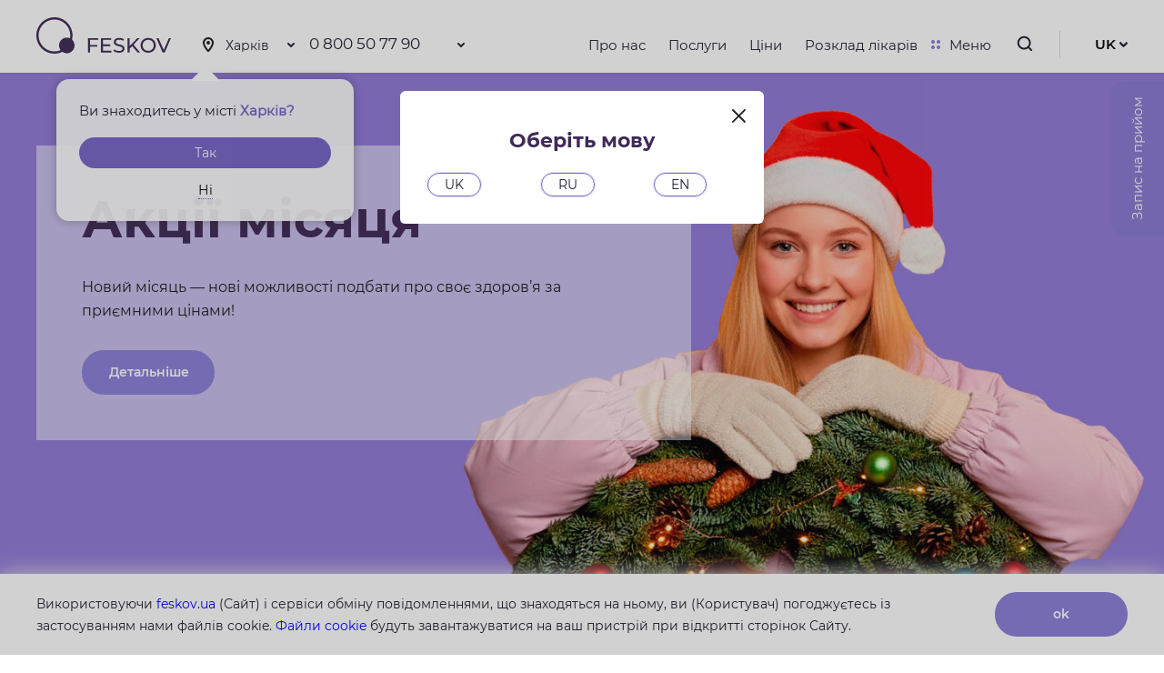

--- FILE ---
content_type: text/html; charset=UTF-8
request_url: https://feskov.ua/uk/
body_size: 31891
content:
<!DOCTYPE html>
<html>
<head>
	
	<meta charset="utf-8"> 

	<meta property="og:image" content="https://feskov.ua/wp-content/themes/feskov/img/og_logo.jpg">	
	<link rel="stylesheet"  href="https://feskov.ua/wp-content/themes/feskov/css/critical.css">		
	<meta name="viewport" content="initial-scale=1, maximum-scale=1, user-scalable=no">
	<link rel="shortcut icon" href="https://feskov.ua/wp-content/themes/feskov/fav.ico" type="image/x-icon" >
		
		<style>img:is([sizes="auto" i], [sizes^="auto," i]) { contain-intrinsic-size: 3000px 1500px }</style>
	<link rel="alternate" hreflang="uk" href="https://feskov.ua/uk" />
<link rel="alternate" hreflang="ru" href="https://feskov.ua" />
<link rel="alternate" hreflang="en" href="https://feskov.ua/en" />
<link rel="alternate" hreflang="x-default" href="https://feskov.ua" />

		<!-- All in One SEO 4.8.9 - aioseo.com -->
		<title>Клініка ЕКЗ професора Феськова | Діагностика та лікування безпліддя</title>
	<meta name="description" content="Консультація і різні методи лікування безпліддя в 【Центрі ЕКЗ професора Феськова О.М. ®】ᐈ Проведення екстракорпоральне запліднення (ЕКЗ) в Києві і Харкові" />
	<meta name="robots" content="max-image-preview:large" />
	<link rel="canonical" href="https://feskov.ua/uk" />
	<meta name="generator" content="All in One SEO (AIOSEO) 4.8.9" />
		<script type="application/ld+json" class="aioseo-schema">
			{"@context":"https:\/\/schema.org","@graph":[{"@type":"BreadcrumbList","@id":"https:\/\/feskov.ua\/uk#breadcrumblist","itemListElement":[{"@type":"ListItem","@id":"https:\/\/feskov.ua\/uk#listItem","position":1,"name":"Home"}]},{"@type":"Organization","@id":"https:\/\/feskov.ua\/uk\/#organization","name":"\u041a\u043b\u0438\u043d\u0438\u043a\u0430 \u043f\u0440\u043e\u0444\u0435\u0441\u0441\u043e\u0440\u0430 \u0424\u0435\u0441\u044c\u043a\u043e\u0432\u0430","description":"\u041b\u0435\u0447\u0435\u043d\u0438\u0435 \u0432\u0441\u0435\u0445 \u0432\u0438\u0434\u043e\u0432 \u0431\u0435\u0441\u043f\u043b\u043e\u0434\u0438\u044f \u0432 \u042d\u041a\u041e \u0446\u0435\u043d\u0442\u0440\u0435 (\u043a\u043b\u0438\u043d\u0438\u043a\u0435) \u043e\u043f\u043b\u043e\u0434\u043e\u0442\u0432\u043e\u0440\u0435\u043d\u0438\u044f \u0438 \u0440\u0435\u043f\u0440\u043e\u0434\u0443\u043a\u0446\u0438\u0438 \u0447\u0435\u043b\u043e\u0432\u0435\u043a\u0430 \u0432 \u0423\u043a\u0440\u0430\u0438\u043d\u0435. \u041a\u043e\u043d\u0441\u0443\u043b\u044c\u0442\u0430\u0446\u0438\u044f \u043f\u0440\u043e\u0432\u043e\u0434\u0438\u0442\u0441\u044f \u0432 \u0446\u0435\u043d\u0442\u0440\u0435 \u0431\u0435\u0441\u043f\u043b\u043e\u0434\u0438\u044f \u0432 \u041a\u0438\u0435\u0432\u0435, \u0425\u0430\u0440\u044c\u043a\u043e\u0432\u0435 \u043f\u043e \u0442\u0435\u043b.:(057) 760 46 66","url":"https:\/\/feskov.ua\/uk\/","telephone":"+380577604666","logo":{"@type":"ImageObject","url":"https:\/\/feskov.ua\/wp-content\/themes\/feskov\/img\/logo.svg","@id":"https:\/\/feskov.ua\/uk\/#organizationLogo"},"image":{"@id":"https:\/\/feskov.ua\/uk\/#organizationLogo"},"sameAs":["https:\/\/www.facebook.com\/clinic.feskov","https:\/\/www.instagram.com\/clinic_feskov\/","https:\/\/www.youtube.com\/channel\/UCeKf2U7yPzp6TLkrThGyKPw"]},{"@type":"WebPage","@id":"https:\/\/feskov.ua\/uk#webpage","url":"https:\/\/feskov.ua\/uk","name":"\u041a\u043b\u0456\u043d\u0456\u043a\u0430 \u0415\u041a\u0417 \u043f\u0440\u043e\u0444\u0435\u0441\u043e\u0440\u0430 \u0424\u0435\u0441\u044c\u043a\u043e\u0432\u0430 | \u0414\u0456\u0430\u0433\u043d\u043e\u0441\u0442\u0438\u043a\u0430 \u0442\u0430 \u043b\u0456\u043a\u0443\u0432\u0430\u043d\u043d\u044f \u0431\u0435\u0437\u043f\u043b\u0456\u0434\u0434\u044f","description":"\u041a\u043e\u043d\u0441\u0443\u043b\u044c\u0442\u0430\u0446\u0456\u044f \u0456 \u0440\u0456\u0437\u043d\u0456 \u043c\u0435\u0442\u043e\u0434\u0438 \u043b\u0456\u043a\u0443\u0432\u0430\u043d\u043d\u044f \u0431\u0435\u0437\u043f\u043b\u0456\u0434\u0434\u044f \u0432 \u3010\u0426\u0435\u043d\u0442\u0440\u0456 \u0415\u041a\u0417 \u043f\u0440\u043e\u0444\u0435\u0441\u043e\u0440\u0430 \u0424\u0435\u0441\u044c\u043a\u043e\u0432\u0430 \u041e.\u041c. \u00ae\u3011\u1408 \u041f\u0440\u043e\u0432\u0435\u0434\u0435\u043d\u043d\u044f \u0435\u043a\u0441\u0442\u0440\u0430\u043a\u043e\u0440\u043f\u043e\u0440\u0430\u043b\u044c\u043d\u0435 \u0437\u0430\u043f\u043b\u0456\u0434\u043d\u0435\u043d\u043d\u044f (\u0415\u041a\u0417) \u0432 \u041a\u0438\u0454\u0432\u0456 \u0456 \u0425\u0430\u0440\u043a\u043e\u0432\u0456","inLanguage":"uk","isPartOf":{"@id":"https:\/\/feskov.ua\/uk\/#website"},"breadcrumb":{"@id":"https:\/\/feskov.ua\/uk#breadcrumblist"},"datePublished":"2020-09-07T02:51:18+03:00","dateModified":"2026-01-02T11:29:43+03:00"},{"@type":"WebSite","@id":"https:\/\/feskov.ua\/uk\/#website","url":"https:\/\/feskov.ua\/uk\/","name":"\u0426\u0435\u043d\u0442\u0440 (\u043a\u043b\u0438\u043d\u0438\u043a\u0430) \u042d\u041a\u041e \u043f\u0440\u043e\u0444\u0435\u0441\u0441\u043e\u0440\u0430 \u0424\u0435\u0441\u044c\u043a\u043e\u0432\u0430 \u0410.\u041c.","description":"\u041b\u0435\u0447\u0435\u043d\u0438\u0435 \u0432\u0441\u0435\u0445 \u0432\u0438\u0434\u043e\u0432 \u0431\u0435\u0441\u043f\u043b\u043e\u0434\u0438\u044f \u0432 \u042d\u041a\u041e \u0446\u0435\u043d\u0442\u0440\u0435 (\u043a\u043b\u0438\u043d\u0438\u043a\u0435) \u043e\u043f\u043b\u043e\u0434\u043e\u0442\u0432\u043e\u0440\u0435\u043d\u0438\u044f \u0438 \u0440\u0435\u043f\u0440\u043e\u0434\u0443\u043a\u0446\u0438\u0438 \u0447\u0435\u043b\u043e\u0432\u0435\u043a\u0430 \u0432 \u0423\u043a\u0440\u0430\u0438\u043d\u0435. \u041a\u043e\u043d\u0441\u0443\u043b\u044c\u0442\u0430\u0446\u0438\u044f \u043f\u0440\u043e\u0432\u043e\u0434\u0438\u0442\u0441\u044f \u0432 \u0446\u0435\u043d\u0442\u0440\u0435 \u0431\u0435\u0441\u043f\u043b\u043e\u0434\u0438\u044f \u0432 \u041a\u0438\u0435\u0432\u0435, \u0425\u0430\u0440\u044c\u043a\u043e\u0432\u0435 \u043f\u043e \u0442\u0435\u043b.:(057) 760 46 66","inLanguage":"uk","publisher":{"@id":"https:\/\/feskov.ua\/uk\/#organization"}}]}
		</script>
		<!-- All in One SEO -->


<!-- The SEO Framework by Sybre Waaijer -->
<meta name="robots" content="max-snippet:-1,max-image-preview:standard,max-video-preview:-1" />
<link rel="canonical" href="https://feskov.ua/uk" />
<meta name="description" content="Відділення допоміжних репродуктивних технологій та ЕКЗ Клініка репродуктології у Києві та Харкові професора Феськова А.М. давно відома за межами України." />
<meta property="og:type" content="website" />
<meta property="og:locale" content="uk_UA" />
<meta property="og:site_name" content="Клініка професора Феськова О.М." />
<meta property="og:title" content="Клиника ЭКО профессора Феськова | Диагностика и лечение бесплодия" />
<meta property="og:description" content="Відділення допоміжних репродуктивних технологій та ЕКЗ Клініка репродуктології у Києві та Харкові професора Феськова А.М. давно відома за межами України. Більш ніж в 52 країнах живуть діти&#8230;" />
<meta property="og:url" content="https://feskov.ua/uk" />
<meta property="og:image" content="https://feskov.ua/wp-content/uploads/2021/09/eko.jpg" />
<meta name="twitter:card" content="summary_large_image" />
<meta name="twitter:title" content="Клиника ЭКО профессора Феськова | Диагностика и лечение бесплодия" />
<meta name="twitter:description" content="Відділення допоміжних репродуктивних технологій та ЕКЗ Клініка репродуктології у Києві та Харкові професора Феськова А.М. давно відома за межами України. Більш ніж в 52 країнах живуть діти&#8230;" />
<meta name="twitter:image" content="https://feskov.ua/wp-content/uploads/2021/09/eko.jpg" />
<script type="application/ld+json">{"@context":"https://schema.org","@graph":[{"@type":"WebSite","@id":"https://feskov.ua/uk#/schema/WebSite","url":"https://feskov.ua/uk","name":"Клініка професора Феськова О.М.","description":"Лечение всех видов бесплодия в ЭКО центре (клинике) оплодотворения и репродукции человека в Украине. Консультация проводится в центре бесплодия в Киеве, Харькове по тел.:(057) 760 46 66","inLanguage":"uk","potentialAction":{"@type":"SearchAction","target":{"@type":"EntryPoint","urlTemplate":"https://feskov.ua/uk/search/{search_term_string}"},"query-input":"required name=search_term_string"},"publisher":{"@id":"https://feskov.ua/uk#/schema/Organization"}},{"@type":"WebPage","@id":"https://feskov.ua/uk","url":"https://feskov.ua/uk","name":"Клиника ЭКО профессора Феськова | Диагностика и лечение бесплодия | Лечение всех видов бесплодия в ЭКО центре (клинике) оплодотворения и репродукции человека в Украине. Консультация проводится в центре бесплодия в Киеве, Харькове по тел.:(057) 760 46 66","description":"Відділення допоміжних репродуктивних технологій та ЕКЗ Клініка репродуктології у Києві та Харкові професора Феськова А.М. давно відома за межами України.","inLanguage":"uk","isPartOf":{"@id":"https://feskov.ua/uk#/schema/WebSite"},"breadcrumb":{"@type":"BreadcrumbList","@id":"https://feskov.ua/uk#/schema/BreadcrumbList","itemListElement":{"@type":"ListItem","position":1,"name":"Клініка професора Феськова О.М."}},"potentialAction":{"@type":"ReadAction","target":"https://feskov.ua/uk"},"about":{"@id":"https://feskov.ua/uk#/schema/Organization"}},{"@type":"Organization","@id":"https://feskov.ua/uk#/schema/Organization","name":"Клініка професора Феськова О.М.","url":"https://feskov.ua/uk"}]}</script>
<!-- / The SEO Framework by Sybre Waaijer | 19.37ms meta | 5.90ms boot -->

<link rel="https://api.w.org/" href="https://feskov.ua/uk/wp-json/" /><link rel="alternate" title="JSON" type="application/json" href="https://feskov.ua/uk/wp-json/wp/v2/pages/73" /><link rel="EditURI" type="application/rsd+xml" title="RSD" href="https://feskov.ua/xmlrpc.php?rsd" />
<link rel="alternate" title="oEmbed (JSON)" type="application/json+oembed" href="https://feskov.ua/uk/wp-json/oembed/1.0/embed?url=https%3A%2F%2Ffeskov.ua%2Fuk" />
<link rel="alternate" title="oEmbed (XML)" type="text/xml+oembed" href="https://feskov.ua/uk/wp-json/oembed/1.0/embed?url=https%3A%2F%2Ffeskov.ua%2Fuk&#038;format=xml" />
<meta name="generator" content="WPML ver:4.6.8 stt:1,46,55;" />
		<script>
			document.documentElement.className = document.documentElement.className.replace( 'no-js', 'js' );
		</script>
				<style>
			.no-js img.lazyload { display: none; }
			figure.wp-block-image img.lazyloading { min-width: 150px; }
							.lazyload { opacity: 0; }
				.lazyloading {
					border: 0 !important;
					opacity: 1;
					background: rgba(255, 255, 255, 0) url('https://feskov.ua/wp-content/plugins/wp-smush-pro/app/assets/images/smush-lazyloader-5.gif') no-repeat center !important;
					background-size: 16px auto !important;
					min-width: 16px;
				}
					</style>
		<script>var defcity = "kharkov";</script></head>
<body>
	<!-- Google Tag Manager -->
	<script>(function(w,d,s,l,i){w[l]=w[l]||[];w[l].push({'gtm.start':
		new Date().getTime(),event:'gtm.js'});var f=d.getElementsByTagName(s)[0],
	j=d.createElement(s),dl=l!='dataLayer'?'&l='+l:'';j.async=true;j.src=
	'https://www.googletagmanager.com/gtm.js?id='+i+dl;f.parentNode.insertBefore(j,f);
})(window,document,'script','dataLayer','GTM-5Q8ZTC7');</script>
	<!-- End Google Tag Manager -->

	<div class="overflow_menu">		
		<div class="left_block"></div>
		<div class="menu">
	<div class="top">
		<div class="prev"></div>
		<b>Меню</b>
		<i class="log_in">Увійти</i>
		<span></span>
	</div>

<ul id="menu-verhnee-menyu-ukrainskij" class=""><li id="menu-item-1505" class="menu-item menu-item-type-post_type menu-item-object-page menu-item-has-children menu-item-1505"><a href="https://feskov.ua/uk/services">Послуги</a>
<ul class="sub-menu">
	<li id="menu-item-1506" class="menu-item menu-item-type-taxonomy menu-item-object-service_categories menu-item-1506"><a href="https://feskov.ua/uk/services/ekz">Екстракорпоральне запліднення: ЕКЗ (IVF)</a></li>
	<li id="menu-item-1507" class="menu-item menu-item-type-taxonomy menu-item-object-service_categories menu-item-1507"><a href="https://feskov.ua/uk/services/vagitnist">Вагітність</a></li>
	<li id="menu-item-1508" class="menu-item menu-item-type-taxonomy menu-item-object-service_categories menu-item-1508"><a href="https://feskov.ua/uk/services/likuvannya-bezpliddya">Безпліддя</a></li>
	<li id="menu-item-1509" class="menu-item menu-item-type-taxonomy menu-item-object-service_categories menu-item-1509"><a href="https://feskov.ua/uk/services/operativna-ginekologiya">Оперативна гінекологія</a></li>
	<li id="menu-item-1510" class="menu-item menu-item-type-taxonomy menu-item-object-service_categories menu-item-1510"><a href="https://feskov.ua/uk/services/urologiya-ta-andrologiya">Урологія та Андрологія</a></li>
	<li id="menu-item-1512" class="menu-item menu-item-type-taxonomy menu-item-object-service_categories menu-item-1512"><a href="https://feskov.ua/uk/services/ginekologiya-uk">Гінекологія</a></li>
	<li id="menu-item-1511" class="menu-item menu-item-type-taxonomy menu-item-object-service_categories menu-item-1511"><a href="https://feskov.ua/uk/services/analizi-ta-diagnostika">Аналізи та Діагностика</a></li>
	<li id="menu-item-7096" class="menu-item menu-item-type-post_type menu-item-object-page menu-item-7096"><a href="https://feskov.ua/uk/services/genetichni-obstezhennya">Генетичні обстеження</a></li>
	<li id="menu-item-7115" class="menu-item menu-item-type-post_type menu-item-object-page menu-item-7115"><a href="https://feskov.ua/uk/services/prijom-fahivtsiv">Прийом фахівців</a></li>
	<li id="menu-item-7114" class="menu-item menu-item-type-post_type menu-item-object-page menu-item-7114"><a href="https://feskov.ua/uk/services/klitinna-terapiya">Клітинна терапія</a></li>
	<li id="menu-item-7095" class="menu-item menu-item-type-post_type menu-item-object-page menu-item-7095"><a href="https://feskov.ua/uk/services/kriobank">Кріобанк</a></li>
</ul>
</li>
<li id="menu-item-1476" class="menu-item menu-item-type-post_type menu-item-object-page menu-item-has-children menu-item-1476"><a href="https://feskov.ua/uk/about">Про нас</a>
<ul class="sub-menu">
	<li id="menu-item-1487" class="menu-item menu-item-type-post_type_archive menu-item-object-doctors menu-item-1487"><a href="https://feskov.ua/uk/doctors">Співробітники</a></li>
	<li id="menu-item-1477" class="menu-item menu-item-type-post_type menu-item-object-page menu-item-1477"><a href="https://feskov.ua/uk/certificates">Сертифікати</a></li>
	<li id="menu-item-1478" class="menu-item menu-item-type-post_type menu-item-object-page menu-item-1478"><a href="https://feskov.ua/uk/reviews">Відгуки</a></li>
	<li id="menu-item-1479" class="menu-item menu-item-type-post_type menu-item-object-page menu-item-1479"><a href="https://feskov.ua/uk/scientific-work">Наукова робота</a></li>
	<li id="menu-item-1488" class="menu-item menu-item-type-post_type_archive menu-item-object-vacancy menu-item-1488"><a href="https://feskov.ua/uk/vacancy">Вакансії</a></li>
	<li id="menu-item-1480" class="menu-item menu-item-type-post_type menu-item-object-page menu-item-1480"><a href="https://feskov.ua/uk/blog">Блог</a></li>
	<li id="menu-item-1481" class="menu-item menu-item-type-post_type menu-item-object-page menu-item-1481"><a href="https://feskov.ua/uk/encyclopedy">Енциклопедія</a></li>
</ul>
</li>
<li id="menu-item-1489" class="menu-item menu-item-type-post_type_archive menu-item-object-sales menu-item-1489"><a href="https://feskov.ua/uk/sales">Акції</a></li>
<li id="menu-item-1482" class="menu-item menu-item-type-post_type menu-item-object-page menu-item-1482"><a href="https://feskov.ua/uk/prices">Ціни</a></li>
<li id="menu-item-1483" class="menu-item menu-item-type-post_type menu-item-object-page menu-item-1483"><a href="https://feskov.ua/uk/doctors-schedule">Розклад лікарів</a></li>
<li id="menu-item-1484" class="menu-item menu-item-type-post_type menu-item-object-page menu-item-1484"><a href="https://feskov.ua/uk/contacts">Контакти</a></li>
<li id="menu-item-9643" class="open_sign_up menu-item menu-item-type-custom menu-item-object-custom menu-item-9643"><a href="#">Записатися на прийом</a></li>
<li id="menu-item-1485" class="result menu-item menu-item-type-post_type menu-item-object-page menu-item-1485"><a href="https://feskov.ua/uk/analysys_results">Результати аналізів</a></li>
<li id="menu-item-1486" class="result menu-item menu-item-type-post_type menu-item-object-page menu-item-1486"><a href="https://feskov.ua/uk/online-payment">Оплата онлайн</a></li>
<li id="menu-item-9640" class="menu-item menu-item-type-post_type menu-item-object-page menu-item-9640"><a href="https://feskov.ua/uk/karta">Карта сайту</a></li>
</ul>		

	
	<div class="scroll_down"></div>
	<div class="lang_menu_block">
					<a href="https://feskov.ua/uk" class="active">UK</a>
					<a href="https://feskov.ua" class="">RU</a>
					<a href="https://feskov.ua/en" class="">EN</a>
			</div>
	<div class="soc_block">
		<p>Ми в соціальних мережах:</p>

		<a target="_blank" href="https://www.instagram.com/clinic_feskov/" class="soc insta"></a>
		<a target="_blank" href="https://www.facebook.com/clinic.feskov" class="soc facebook"></a>
		<a target="_blank" href="https://www.youtube.com/channel/UCeKf2U7yPzp6TLkrThGyKPw" class="soc youtube"></a>
	</div>
</div>	</div>

	<div class="header">
		<div class="container">
			<div class="left">
				<a href="https://feskov.ua/uk" class="logo"><img  alt="logo" data-src="https://feskov.ua/wp-content/themes/feskov/img/logo.svg" class="lazyload" src="[data-uri]"><noscript><img src="https://feskov.ua/wp-content/themes/feskov/img/logo.svg" alt="logo"></noscript></a>
				<div class="adress">
					<div class="styled-select">
						<form action="https://feskov.ua/wp-admin/admin-post.php" method="post" class="top_city_select">
							<input type="hidden" name="action" value="chose_city">
							<select name="city" class="city" id="checity">
								<option value="kiev" >Київ</option>
								<option value="kharkov" >Харків</option>
							</select>
						</form>
						<span></span>
						<ul id="idddq">
							<li class="btn_kiev" data-city="kiev">Київ</li>
							<li class="btn_kharkov" data-city="kharkov">Харків</li>
						</ul>
					</div>

<div class="ask-city-go" id="idkfaf"><p class="ask-city-desktop__title no-wrap">
        Ви знаходитесь у місті        <span class="ask-city-desktop__name">Харків?</span></p> 
		<a class="ask-city-desktop__btn btn_kharkov" href="#" data-city="kharkov">Так</a>
		<a class="ask-city-desktop__refuse btn_kiev" href="#" data-city="kiev">Ні</a>
</div>				

													<ul class="phone cityoff city-kharkov">
								<li><a href="tel:0 800 50 77 90">0 800 50 77 90</a></li>
								<span></span>	
								<div class="phone_popup">
																			<p><a class="pho" href="tel:+38 098 100 76 76">+38 098 100 76 76</a><br>
											<a href=""></a>
										</p>
																			<p><a class="pho" href="tel:+38 066 100 76 76">+38 066 100 76 76</a><br>
											<a href=""></a>
										</p>
																			<p><a class="pho" href="tel:+38 093 100 76 76">+38 093 100 76 76</a><br>
											<a href=""></a>
										</p>
																			<p><a class="pho" href="tel:+38 057 760 46 66">+38 057 760 46 66</a><br>
											<a href="https://feskov.ua/contacts">вул. Холодногірська, 15</a>
										</p>
																	</div>		
							</ul>
															<ul class="phone cityoff city-kiev">
									<li><a class="pho" href="tel:0 800 50 77 90">0 800 50 77 90</a></li>
									<span></span>	
									<div class="phone_popup">
																					<p><a class="pho" href="tel:+38 098 100 76 76">+38 098 100 76 76</a><br>
												<a href="https://feskov.ua/contacts"></a>
											</p>
																					<p><a class="pho" href="tel:+38 066 100 76 76">+38 066 100 76 76</a><br>
												<a href="https://feskov.ua/contacts"></a>
											</p>
																					<p><a class="pho" href="tel:+38 093 100 76 76">+38 093 100 76 76</a><br>
												<a href="https://feskov.ua/contacts"></a>
											</p>
																					<p><a class="pho" href="tel:+38 044 330 08 68">+38 044 330 08 68</a><br>
												<a href="https://feskov.ua/contacts">вул. Юлії Здановської, 71Е</a>
											</p>
																			</div>		
								</ul>
													</div>
					</div>
					<div class="right">
	

						<ul class="forvard_menu">	
								<li id="menu-item-5008" class="menu-item menu-item-type-post_type menu-item-object-page menu-item-5008"><a href="https://feskov.ua/uk/about">Про нас</a></li>
<li id="menu-item-5007" class="menu-item menu-item-type-post_type menu-item-object-page menu-item-5007"><a href="https://feskov.ua/uk/services">Послуги</a></li>
<li id="menu-item-5010" class="menu-item menu-item-type-post_type menu-item-object-page menu-item-5010"><a href="https://feskov.ua/uk/prices">Ціни</a></li>
<li id="menu-item-5009" class="menu-item menu-item-type-post_type menu-item-object-page menu-item-5009"><a href="https://feskov.ua/uk/doctors-schedule">Розклад лікарів</a></li>
							
							<li><a href="#" class="menu js_open_menu"><span></span>Меню</a></li>
						</ul>					

					
					
						<!--ul class="forvard_menu">
							<li><a href="https://feskov.ua/uk/about">Про нас</a></li>
							<li><a href="https://feskov.ua/uk/services">Послуги</a></li>
							
							<li><a href="https://feskov.ua/uk/prices">Ціни</a></li>
							<li><a href="https://feskov.ua/uk/doctors-schedule">Розклад лікарів</a></li>
							<li><a href="#" class="menu js_open_menu"><span></span>Меню</a></li>
						</ul-->
						<form action="https://feskov.ua/uk" class="form_search">
							<input name="s" type="text">
							<input name="btn" type="submit">
							<span></span>		
						</form>
						<div class="search">
							<span></span>
						</div>
													<!--<p class="log_in">Увійти</p>-->
															<div class="lang">
									<ul>
										<li><a>UK</a></li>
																						<li><a href="https://feskov.ua">RU</a></li>
																							<li><a href="https://feskov.ua/en">EN</a></li>
																					<span></span>
									</ul>
								</div>
							</div>
						</div>
					</div>	
	<link rel="stylesheet"  href="https://feskov.ua/wp-content/themes/feskov/css/home.css">	
<div class="home_slider owl-carousel owl-theme" >
			<div class="slide item" style="background: url('https://feskov.ua/wp-content/uploads/2025/07/Baner-EKZ-NSZU-1600h800-1.png') right;background-size: cover;">
			<div class="container">
				<div class="text" >
													<h1 class="opap"><span></span>Безкоштовне ЕКЗ від НСЗУ</h1>
											
					<p>Надаємо безкоштовне ЕКЗ за державною програмою медичних гарантій від НСЗУ у Харкові та Києві.</p>
											<a href="https://feskov.ua/uk/services/ekz/bezkoshtovne-ekz-vid-nszu" class="button">Детальніше</a>
														</div>
			</div>
		</div>
			<div class="slide item" style="background: url('https://feskov.ua/wp-content/uploads/2026/01/sichen-aktsiyi-1600h800.png.jpg') right;background-size: cover;">
			<div class="container">
				<div class="text" >
													<h2 class="hh1 opap"><span></span>Акції місяця</h2>
											
					<p>Новий місяць — нові можливості подбати про своє здоров’я за приємними цінами!</p>
											<a href="https://feskov.ua/uk/sales" class="button">Детальніше</a>
														</div>
			</div>
		</div>
			<div class="slide item" style="background: url('https://feskov.ua/wp-content/uploads/2024/05/Onlajn-konsultatsiyi-Baner-slajder-desktop-1600h800.jpg') right;background-size: cover;">
			<div class="container">
				<div class="text" >
													<h2 class="hh1 opap"><span></span>Онлайн-консультації лікарів</h2>
											
					<p>У нашій клініці є можливість отримати медичну консультацію лікарів у зручному форматі, не виходячи з дому.</p>
											<a href="https://feskov.ua/uk/sales/onlajn-konsultatsii" class="button">Детальніше</a>
														</div>
			</div>
		</div>
	</div>





<style>.home_slider .slide .container .text{background-color: rgba(255, 255, 255, .5);padding: 50px;max-width:60%;}
					 @media (max-width:767px){ .home_slider .slide .container .text{padding:30px;max-width:100%}    }		
			  </style>
<div class="home_block_3 fixtop200">
	<div class="container">
					<h5 class="aos-init" data-aos="fade-up" data-aos-duration="1400" data-aos-delay="300">ПОСЛУГИ</h5>
	
			<div class="service_set slider  owl-carousel owl-theme owl-loaded">
										<div class="slide_chunk">
															<a href="https://feskov.ua/uk/services/ekz" class="service slide ">
									<img  alt="Екстракорпоральне запліднення: ЕКЗ (IVF)" data-src="https://feskov.ua/wp-content/uploads/2020/09/service_2.svg" class="lazyload" src="[data-uri]"><noscript><img src="https://feskov.ua/wp-content/uploads/2020/09/service_2.svg" alt="Екстракорпоральне запліднення: ЕКЗ (IVF)"></noscript>
									<b>Екстракорпоральне запліднення: ЕКЗ (IVF)</b>
									<p>Програми ЕКЗ та методики, що підвищують його ефективність.
Лікар-репродуктолог допоможе вам розібратися в причинах безплідності та запропонує індивідуальний план лікування, а ембріолог відповість на питання про розвиток ембріонів, методи запліднення та передімплантаційну генетичну діагностику.</p>
									<div class="spermatozoon">
										<div class="sperm_1"></div>	
										<div class="sperm_2"></div>
										<div class="sperm_3"></div>
										<div class="sperm_4"></div>
										<div class="sperm_5"></div>
									</div>
								</a>
															<a href="https://feskov.ua/uk/services/vagitnist" class="service slide ">
									<img  alt="Вагітність" data-src="https://feskov.ua/wp-content/uploads/2020/09/benf_3.svg" class="lazyload" src="[data-uri]"><noscript><img src="https://feskov.ua/wp-content/uploads/2020/09/benf_3.svg" alt="Вагітність"></noscript>
									<b>Вагітність</b>
									<p>Послуги для вагітних та тих, хто планує</p>
									<div class="spermatozoon">
										<div class="sperm_1"></div>	
										<div class="sperm_2"></div>
										<div class="sperm_3"></div>
										<div class="sperm_4"></div>
										<div class="sperm_5"></div>
									</div>
								</a>
													</div>
											<div class="slide_chunk">
															<a href="https://feskov.ua/uk/services/likuvannya-bezpliddya" class="service slide ">
									<img  alt="Безпліддя" data-src="https://feskov.ua/wp-content/uploads/2020/09/service_3.svg" class="lazyload" src="[data-uri]"><noscript><img src="https://feskov.ua/wp-content/uploads/2020/09/service_3.svg" alt="Безпліддя"></noscript>
									<b>Безпліддя</b>
									<p>Лікування чоловічого та жіночого безпліддя. Індивідуальна тактика досягнення вагітності.</p>
									<div class="spermatozoon">
										<div class="sperm_1"></div>	
										<div class="sperm_2"></div>
										<div class="sperm_3"></div>
										<div class="sperm_4"></div>
										<div class="sperm_5"></div>
									</div>
								</a>
															<a href="https://feskov.ua/uk/services/operativna-ginekologiya" class="service slide ">
									<img  alt="Оперативна гінекологія" data-src="https://feskov.ua/wp-content/uploads/2020/09/service_5.svg" class="lazyload" src="[data-uri]"><noscript><img src="https://feskov.ua/wp-content/uploads/2020/09/service_5.svg" alt="Оперативна гінекологія"></noscript>
									<b>Оперативна гінекологія</b>
									<p>Гінекологічні операції всіх ступенів важкості</p>
									<div class="spermatozoon">
										<div class="sperm_1"></div>	
										<div class="sperm_2"></div>
										<div class="sperm_3"></div>
										<div class="sperm_4"></div>
										<div class="sperm_5"></div>
									</div>
								</a>
													</div>
											<div class="slide_chunk">
															<a href="https://feskov.ua/uk/services/urologiya-ta-andrologiya" class="service slide ">
									<img  alt="Урологія та Андрологія" data-src="https://feskov.ua/wp-content/uploads/2020/09/service_4.svg" class="lazyload" src="[data-uri]"><noscript><img src="https://feskov.ua/wp-content/uploads/2020/09/service_4.svg" alt="Урологія та Андрологія"></noscript>
									<b>Урологія та Андрологія</b>
									<p>Все, що стосується чоловічого здоров'я</p>
									<div class="spermatozoon">
										<div class="sperm_1"></div>	
										<div class="sperm_2"></div>
										<div class="sperm_3"></div>
										<div class="sperm_4"></div>
										<div class="sperm_5"></div>
									</div>
								</a>
															<a href="https://feskov.ua/uk/services/ginekologiya-uk" class="service slide ">
									<img  alt="Гінекологія" data-src="https://feskov.ua/wp-content/uploads/2020/09/Vector.svg" class="lazyload" src="[data-uri]"><noscript><img src="https://feskov.ua/wp-content/uploads/2020/09/Vector.svg" alt="Гінекологія"></noscript>
									<b>Гінекологія</b>
									<p>Все, що стосується жіночого здоров'я</p>
									<div class="spermatozoon">
										<div class="sperm_1"></div>	
										<div class="sperm_2"></div>
										<div class="sperm_3"></div>
										<div class="sperm_4"></div>
										<div class="sperm_5"></div>
									</div>
								</a>
													</div>
											<div class="slide_chunk">
															<a href="https://feskov.ua/uk/services/endokrinologiya" class="service slide ">
									<img  alt="Ендокринологія" data-src="https://feskov.ua/wp-content/uploads/2020/09/service_1.svg" class="lazyload" src="[data-uri]"><noscript><img src="https://feskov.ua/wp-content/uploads/2020/09/service_1.svg" alt="Ендокринологія"></noscript>
									<b>Ендокринологія</b>
									<p></p>
									<div class="spermatozoon">
										<div class="sperm_1"></div>	
										<div class="sperm_2"></div>
										<div class="sperm_3"></div>
										<div class="sperm_4"></div>
										<div class="sperm_5"></div>
									</div>
								</a>
															<a href="https://feskov.ua/uk/services/prijom-fahivtsiv" class="service slide ">
									<img  alt="Прийом фахівців" data-src="https://feskov.ua/wp-content/uploads/2021/08/stethoscope-1.svg" class="lazyload" src="[data-uri]"><noscript><img src="https://feskov.ua/wp-content/uploads/2021/08/stethoscope-1.svg" alt="Прийом фахівців"></noscript>
									<b>Прийом фахівців</b>
									<p>Прийом різних фахівців в клініці професора Феськова О.М.</p>
									<div class="spermatozoon">
										<div class="sperm_1"></div>	
										<div class="sperm_2"></div>
										<div class="sperm_3"></div>
										<div class="sperm_4"></div>
										<div class="sperm_5"></div>
									</div>
								</a>
													</div>
											<div class="slide_chunk">
															<a href="https://feskov.ua/uk/services/analizi-ta-diagnostika" class="service slide ">
									<img  alt="Аналізи та Діагностика" data-src="https://feskov.ua/wp-content/uploads/2020/09/Vector-1.svg" class="lazyload" src="[data-uri]"><noscript><img src="https://feskov.ua/wp-content/uploads/2020/09/Vector-1.svg" alt="Аналізи та Діагностика"></noscript>
									<b>Аналізи та Діагностика</b>
									<p>Послуги діагностики в Клініці професора Феськова О. М.</p>
									<div class="spermatozoon">
										<div class="sperm_1"></div>	
										<div class="sperm_2"></div>
										<div class="sperm_3"></div>
										<div class="sperm_4"></div>
										<div class="sperm_5"></div>
									</div>
								</a>
													</div>
								</div>
			<a href="https://feskov.ua/uk/services" class="link">Перейти до послуг</a>
				
<br><br>		
		</div></div>	

		<div class="doktorishko slider_doktor down_js regular_blocks">
				<div class="container">
					<div class="docas">
						<H2>Наші лікарі</H2>
						<p>Наші лікарі - висококваліфіковані фахівці з глибоким розумінням репродуктивної медицини, які мають багатий досвід у галузі діагностики та лікування.</p>					</div>
					<div class="head"><h2>Репродуктологи</h2></div>
					<div class="slider doctors_carousel owl-carousel owl-theme">
														<div class="slide  cityoffre  cityre-kiev cityre-kharkov"   >

									<div class="avatar">
										<a href="https://feskov.ua/uk/doctors/feskov-oleksandr-mihajlovich"><img  alt="Феськов Олександр Михайлович" data-src="https://feskov.ua/wp-content/uploads/2020/09/Feskov.jpg" class="lazyload" src="[data-uri]"><noscript><img src="https://feskov.ua/wp-content/uploads/2020/09/Feskov.jpg" alt="Феськов Олександр Михайлович"></noscript></a>
									</div>
									<a href="https://feskov.ua/uk/doctors/feskov-oleksandr-mihajlovich"><b>Феськов Олександр Михайлович</b></a>
									<div class="position-block">
										<span class="position crowded-position">Директор ЦРЛ, головний лікар, доктор медичних наук, професор, лікар акушер-гінеколог вищої категорії, лікар УЗД. Член президії УАРМ, член ASRM, ESHRE. Голова українського суспільства гендерної медицини</span>
										<div class="position-modal">
											Директор ЦРЛ, головний лікар, доктор медичних наук, професор, лікар акушер-гінеколог вищої категорії, лікар УЗД. Член президії УАРМ, член ASRM, ESHRE. Голова українського суспільства гендерної медицини										</div>
									</div>
									<div class="schedule_global_block">

										<div class="schedule">
											<div class="monday one-day">
				<div class="day">Пн</div>
				<div class="time ">
					<span 11:00-13:30>11:00-13:30</span>
				</div>
				<div class="time_modal"><span>11:00-13:30</span></div>
			</div><div class="tuesday one-day">
				<div class="day">Вт</div>
				<div class="time ">
					<span 13:00-14:00>13:00-14:00</span>
				</div>
				<div class="time_modal"><span>13:00-14:00</span></div>
			</div><div class="wednesday one-day">
				<div class="day">Ср</div>
				<div class="time ">
					<span 10:00-11:00; 12:00-13:00>10:00-11:00; 12:00-13:00</span>
				</div>
				<div class="time_modal"><span>10:00-11:00; 12:00-13:00</span></div>
			</div><div class="thursday one-day">
				<div class="day">Чт</div>
				<div class="time ">
					<span 13:00-14:00>13:00-14:00</span>
				</div>
				<div class="time_modal"><span>13:00-14:00</span></div>
			</div><div class="friday one-day">
				<div class="day">Пт</div>
				<div class="time ">
					<span 10:00-12:00>10:00-12:00</span>
				</div>
				<div class="time_modal"><span>10:00-12:00</span></div>
			</div><div class="saturday one-day">
				<div class="day">Сб</div>
				<div class="time ">
					<span class="output"></span>
				</div>
				<div class="time_modal"><span></span></div>
			</div><div class="sunday one-day">
				<div class="day">Вс</div>
				<div class="time ">
					<span class="output"></span>
				</div>
				<div class="time_modal"><span></span></div>
			</div>										</div>
									</div>
									<div class="price">
										<sup>вiд</sup><u class="cityoffre cityre-kiev">1900</u><u class="cityoffre cityre-kharkov">1400</u><sup>грн</sup>
									</div>
									<a href="" class="button open_sign_up" data-doctor-id="808">Запис на прийом</a>

								</div>
																<div class="slide  cityoffre  cityre-kiev cityre-kharkov"   >

									<div class="avatar">
										<a href="https://feskov.ua/uk/doctors/feskova-irina-anatoliyivna"><img  alt="Феськова Ірина Анатоліївна" data-src="https://feskov.ua/wp-content/uploads/2020/09/Feskova-IA-.jpg" class="lazyload" src="[data-uri]"><noscript><img src="https://feskov.ua/wp-content/uploads/2020/09/Feskova-IA-.jpg" alt="Феськова Ірина Анатоліївна"></noscript></a>
									</div>
									<a href="https://feskov.ua/uk/doctors/feskova-irina-anatoliyivna"><b>Феськова Ірина Анатоліївна</b></a>
									<div class="position-block">
										<span class="position crowded-position">Медичний директор ЦРЛ, кандидат медичних наук, лікар акушер-гінеколог вищої категорії, репродуктолог, лікар УЗД, член УАРМ, ASRM, ESHRE</span>
										<div class="position-modal">
											Медичний директор ЦРЛ, кандидат медичних наук, лікар акушер-гінеколог вищої категорії, репродуктолог, лікар УЗД, член УАРМ, ASRM, ESHRE										</div>
									</div>
									<div class="schedule_global_block">

										<div class="schedule">
											<div class="monday one-day">
				<div class="day">Пн</div>
				<div class="time ">
					<span 9:30-15:00>9:30-15:00</span>
				</div>
				<div class="time_modal"><span>9:30-15:00</span></div>
			</div><div class="tuesday one-day">
				<div class="day">Вт</div>
				<div class="time ">
					<span 9:30-14:30>9:30-14:30</span>
				</div>
				<div class="time_modal"><span>9:30-14:30</span></div>
			</div><div class="wednesday one-day">
				<div class="day">Ср</div>
				<div class="time ">
					<span 9:30-15:00>9:30-15:00</span>
				</div>
				<div class="time_modal"><span>9:30-15:00</span></div>
			</div><div class="thursday one-day">
				<div class="day">Чт</div>
				<div class="time ">
					<span 9:30-14:30>9:30-14:30</span>
				</div>
				<div class="time_modal"><span>9:30-14:30</span></div>
			</div><div class="friday one-day">
				<div class="day">Пт</div>
				<div class="time ">
					<span 9:30-15:00>9:30-15:00</span>
				</div>
				<div class="time_modal"><span>9:30-15:00</span></div>
			</div><div class="saturday one-day">
				<div class="day">Сб</div>
				<div class="time ">
					<span по запису>по запису</span>
				</div>
				<div class="time_modal"><span>по запису</span></div>
			</div><div class="sunday one-day">
				<div class="day">Вс</div>
				<div class="time ">
					<span class="output"></span>
				</div>
				<div class="time_modal"><span></span></div>
			</div>										</div>
									</div>
									<div class="price">
										<sup>вiд</sup><u class="cityoffre cityre-kiev">1300</u><u class="cityoffre cityre-kharkov">950</u><sup>грн</sup>
									</div>
									<a href="" class="button open_sign_up" data-doctor-id="810">Запис на прийом</a>

								</div>
																<div class="slide  cityoffre  cityre-kharkov"   >

									<div class="avatar">
										<a href="https://feskov.ua/uk/doctors/bezpechna-irina-mihajlivna"><img  alt="Безпечна Ірина Михайлівна" data-src="https://feskov.ua/wp-content/uploads/2020/09/Bezpechna-IM-.jpg" class="lazyload" src="[data-uri]"><noscript><img src="https://feskov.ua/wp-content/uploads/2020/09/Bezpechna-IM-.jpg" alt="Безпечна Ірина Михайлівна"></noscript></a>
									</div>
									<a href="https://feskov.ua/uk/doctors/bezpechna-irina-mihajlivna"><b>Безпечна Ірина Михайлівна</b></a>
									<div class="position-block">
										<span class="position crowded-position">Завідуюча відділенням ЕКЗ, лікар акушер-гінеколог, лікар УЗД, репродуктолог, член УАРМ, ASRM, ESHRE</span>
										<div class="position-modal">
											Завідуюча відділенням ЕКЗ, лікар акушер-гінеколог, лікар УЗД, репродуктолог, член УАРМ, ASRM, ESHRE										</div>
									</div>
									<div class="schedule_global_block">

										<div class="schedule">
											<div class="monday one-day">
				<div class="day">Пн</div>
				<div class="time ">
					<span 9:30-14:30>9:30-14:30</span>
				</div>
				<div class="time_modal"><span>9:30-14:30</span></div>
			</div><div class="tuesday one-day">
				<div class="day">Вт</div>
				<div class="time ">
					<span 9:30-14:30>9:30-14:30</span>
				</div>
				<div class="time_modal"><span>9:30-14:30</span></div>
			</div><div class="wednesday one-day">
				<div class="day">Ср</div>
				<div class="time ">
					<span 9:30-14:30>9:30-14:30</span>
				</div>
				<div class="time_modal"><span>9:30-14:30</span></div>
			</div><div class="thursday one-day">
				<div class="day">Чт</div>
				<div class="time ">
					<span 10:00-14:30>10:00-14:30</span>
				</div>
				<div class="time_modal"><span>10:00-14:30</span></div>
			</div><div class="friday one-day">
				<div class="day">Пт</div>
				<div class="time ">
					<span 9:30-15:00>9:30-15:00</span>
				</div>
				<div class="time_modal"><span>9:30-15:00</span></div>
			</div><div class="saturday one-day">
				<div class="day">Сб</div>
				<div class="time ">
					<span class="output"></span>
				</div>
				<div class="time_modal"><span></span></div>
			</div><div class="sunday one-day">
				<div class="day">Вс</div>
				<div class="time ">
					<span class="output"></span>
				</div>
				<div class="time_modal"><span></span></div>
			</div>										</div>
									</div>
									<div class="price">
										<sup>вiд</sup>750<sup>грн</sup>
									</div>
									<a href="" class="button open_sign_up" data-doctor-id="811">Запис на прийом</a>

								</div>
																<div class="slide  cityoffre  cityre-kharkov"   >

									<div class="avatar">
										<a href="https://feskov.ua/uk/doctors/chumakova-nataliya-oleksandrivna"><img  alt="Чумакова Наталія Олександрівна" data-src="https://feskov.ua/wp-content/uploads/2020/09/CHumakova-NO-.jpg" class="lazyload" src="[data-uri]"><noscript><img src="https://feskov.ua/wp-content/uploads/2020/09/CHumakova-NO-.jpg" alt="Чумакова Наталія Олександрівна"></noscript></a>
									</div>
									<a href="https://feskov.ua/uk/doctors/chumakova-nataliya-oleksandrivna"><b>Чумакова Наталія Олександрівна</b></a>
									<div class="position-block">
										<span class="position crowded-position">Лікар акушер-гінеколог, лікар УЗД, репродуктолог, спеціаліст малоінвазивної хірургії в гінекології, член УАРМ, ESHRE</span>
										<div class="position-modal">
											Лікар акушер-гінеколог, лікар УЗД, репродуктолог, спеціаліст малоінвазивної хірургії в гінекології, член УАРМ, ESHRE										</div>
									</div>
									<div class="schedule_global_block">

										<div class="schedule">
											<div class="monday one-day">
				<div class="day">Пн</div>
				<div class="time ">
					<span 9:30-15:00>9:30-15:00</span>
				</div>
				<div class="time_modal"><span>9:30-15:00</span></div>
			</div><div class="tuesday one-day">
				<div class="day">Вт</div>
				<div class="time ">
					<span 9:30-15:00>9:30-15:00</span>
				</div>
				<div class="time_modal"><span>9:30-15:00</span></div>
			</div><div class="wednesday one-day">
				<div class="day">Ср</div>
				<div class="time ">
					<span 9:30-15:00>9:30-15:00</span>
				</div>
				<div class="time_modal"><span>9:30-15:00</span></div>
			</div><div class="thursday one-day">
				<div class="day">Чт</div>
				<div class="time ">
					<span 9:30-14:30>9:30-14:30</span>
				</div>
				<div class="time_modal"><span>9:30-14:30</span></div>
			</div><div class="friday one-day">
				<div class="day">Пт</div>
				<div class="time ">
					<span 9:30-15:00>9:30-15:00</span>
				</div>
				<div class="time_modal"><span>9:30-15:00</span></div>
			</div><div class="saturday one-day">
				<div class="day">Сб</div>
				<div class="time ">
					<span class="output"></span>
				</div>
				<div class="time_modal"><span></span></div>
			</div><div class="sunday one-day">
				<div class="day">Вс</div>
				<div class="time ">
					<span class="output"></span>
				</div>
				<div class="time_modal"><span></span></div>
			</div>										</div>
									</div>
									<div class="price">
										<sup>вiд</sup>750<sup>грн</sup>
									</div>
									<a href="" class="button open_sign_up" data-doctor-id="833">Запис на прийом</a>

								</div>
																<div class="slide  cityoffre  cityre-kharkov"   >

									<div class="avatar">
										<a href="https://feskov.ua/uk/doctors/blazhko-olena-vasiliyivna"><img  alt="Блажко Олена Василiївна" data-src="https://feskov.ua/wp-content/uploads/2020/09/Blazhko-OV-.jpg" class="lazyload" src="[data-uri]"><noscript><img src="https://feskov.ua/wp-content/uploads/2020/09/Blazhko-OV-.jpg" alt="Блажко Олена Василiївна"></noscript></a>
									</div>
									<a href="https://feskov.ua/uk/doctors/blazhko-olena-vasiliyivna"><b>Блажко Олена Василiївна</b></a>
									<div class="position-block">
										<span class="position crowded-position">Завідуюча стаціонару, кандидат медичних наук, лікар акушер-гінеколог першої категорії, репродуктолог, лікар УЗД. Член УАРМ, ASRM, ESHRE. Спеціаліст малоінвазивної хірургії в гінекології.</span>
										<div class="position-modal">
											Завідуюча стаціонару, кандидат медичних наук, лікар акушер-гінеколог першої категорії, репродуктолог, лікар УЗД. Член УАРМ, ASRM, ESHRE. Спеціаліст малоінвазивної хірургії в гінекології.										</div>
									</div>
									<div class="schedule_global_block">

										<div class="schedule">
											<div class="monday one-day">
				<div class="day">Пн</div>
				<div class="time ">
					<span 9:30-14:00>9:30-14:00</span>
				</div>
				<div class="time_modal"><span>9:30-14:00</span></div>
			</div><div class="tuesday one-day">
				<div class="day">Вт</div>
				<div class="time ">
					<span 9:30-14:30>9:30-14:30</span>
				</div>
				<div class="time_modal"><span>9:30-14:30</span></div>
			</div><div class="wednesday one-day">
				<div class="day">Ср</div>
				<div class="time ">
					<span 9:30-14:30>9:30-14:30</span>
				</div>
				<div class="time_modal"><span>9:30-14:30</span></div>
			</div><div class="thursday one-day">
				<div class="day">Чт</div>
				<div class="time ">
					<span 9:30-14:30>9:30-14:30</span>
				</div>
				<div class="time_modal"><span>9:30-14:30</span></div>
			</div><div class="friday one-day">
				<div class="day">Пт</div>
				<div class="time ">
					<span 9:30-15:00>9:30-15:00</span>
				</div>
				<div class="time_modal"><span>9:30-15:00</span></div>
			</div><div class="saturday one-day">
				<div class="day">Сб</div>
				<div class="time ">
					<span class="output"></span>
				</div>
				<div class="time_modal"><span></span></div>
			</div><div class="sunday one-day">
				<div class="day">Вс</div>
				<div class="time ">
					<span class="output"></span>
				</div>
				<div class="time_modal"><span></span></div>
			</div>										</div>
									</div>
									<div class="price">
										<sup>вiд</sup>750<sup>грн</sup>
									</div>
									<a href="" class="button open_sign_up" data-doctor-id="826">Запис на прийом</a>

								</div>
																<div class="slide  cityoffre  cityre-kiev"   >

									<div class="avatar">
										<a href="https://feskov.ua/uk/doctors/zozulina-oleksandra-mikolayivna"><img  alt="Зозуліна Олександра Миколаївна" data-src="https://feskov.ua/wp-content/uploads/2020/09/Zozulina-A.N.jpg" class="lazyload" src="[data-uri]"><noscript><img src="https://feskov.ua/wp-content/uploads/2020/09/Zozulina-A.N.jpg" alt="Зозуліна Олександра Миколаївна"></noscript></a>
									</div>
									<a href="https://feskov.ua/uk/doctors/zozulina-oleksandra-mikolayivna"><b>Зозуліна Олександра Миколаївна</b></a>
									<div class="position-block">
										<span class="position crowded-position">Медичний директор київської філії, лікар акушер-гінеколог, репродуктолог, лікар УЗД, член УАРМ, ASRM, ESHRE, спеціаліст інтимної контурної пластики</span>
										<div class="position-modal">
											Медичний директор київської філії, лікар акушер-гінеколог, репродуктолог, лікар УЗД, член УАРМ, ASRM, ESHRE, спеціаліст інтимної контурної пластики										</div>
									</div>
									<div class="schedule_global_block">

										<div class="schedule">
											<div class="monday one-day">
				<div class="day">Пн</div>
				<div class="time ">
					<span 8:30-17:00>8:30-17:00</span>
				</div>
				<div class="time_modal"><span>8:30-17:00</span></div>
			</div><div class="tuesday one-day">
				<div class="day">Вт</div>
				<div class="time ">
					<span 8:30-17:00>8:30-17:00</span>
				</div>
				<div class="time_modal"><span>8:30-17:00</span></div>
			</div><div class="wednesday one-day">
				<div class="day">Ср</div>
				<div class="time ">
					<span 8:30-17:00>8:30-17:00</span>
				</div>
				<div class="time_modal"><span>8:30-17:00</span></div>
			</div><div class="thursday one-day">
				<div class="day">Чт</div>
				<div class="time ">
					<span 8:30-17:00>8:30-17:00</span>
				</div>
				<div class="time_modal"><span>8:30-17:00</span></div>
			</div><div class="friday one-day">
				<div class="day">Пт</div>
				<div class="time ">
					<span 8:30-17:00>8:30-17:00</span>
				</div>
				<div class="time_modal"><span>8:30-17:00</span></div>
			</div><div class="saturday one-day">
				<div class="day">Сб</div>
				<div class="time ">
					<span 9:00-13:00 >9:00-13:00 </span>
				</div>
				<div class="time_modal"><span>9:00-13:00 </span></div>
			</div><div class="sunday one-day">
				<div class="day">Вс</div>
				<div class="time ">
					<span class="output"></span>
				</div>
				<div class="time_modal"><span></span></div>
			</div>										</div>
									</div>
									<div class="price">
										<sup>вiд</sup>1300<sup>грн</sup>
									</div>
									<a href="" class="button open_sign_up" data-doctor-id="821">Запис на прийом</a>

								</div>
																<div class="slide  cityoffre  cityre-kiev"   >

									<div class="avatar">
										<a href="https://feskov.ua/uk/doctors/aralova-viktoriya-olegivna"><img  alt="Діхтяренко Вікторія Олегівна" data-src="https://feskov.ua/wp-content/uploads/2023/12/Aralova-V-O.jpg" class="lazyload" src="[data-uri]"><noscript><img src="https://feskov.ua/wp-content/uploads/2023/12/Aralova-V-O.jpg" alt="Діхтяренко Вікторія Олегівна"></noscript></a>
									</div>
									<a href="https://feskov.ua/uk/doctors/aralova-viktoriya-olegivna"><b>Діхтяренко Вікторія Олегівна</b></a>
									<div class="position-block">
										<span class="position crowded-position">Лікар акушер-гінеколог, репродуктолог, лікар УЗД</span>
										<div class="position-modal">
											Лікар акушер-гінеколог, репродуктолог, лікар УЗД										</div>
									</div>
									<div class="schedule_global_block">

										<div class="schedule">
											<div class="monday one-day">
				<div class="day">Пн</div>
				<div class="time ">
					<span 8:30 - 17:00>8:30 - 17:00</span>
				</div>
				<div class="time_modal"><span>8:30 - 17:00</span></div>
			</div><div class="tuesday one-day">
				<div class="day">Вт</div>
				<div class="time ">
					<span 8:30 - 17:00>8:30 - 17:00</span>
				</div>
				<div class="time_modal"><span>8:30 - 17:00</span></div>
			</div><div class="wednesday one-day">
				<div class="day">Ср</div>
				<div class="time ">
					<span 8:30 - 17:00>8:30 - 17:00</span>
				</div>
				<div class="time_modal"><span>8:30 - 17:00</span></div>
			</div><div class="thursday one-day">
				<div class="day">Чт</div>
				<div class="time ">
					<span 8:30 - 17:00>8:30 - 17:00</span>
				</div>
				<div class="time_modal"><span>8:30 - 17:00</span></div>
			</div><div class="friday one-day">
				<div class="day">Пт</div>
				<div class="time ">
					<span 8:30 - 17:00>8:30 - 17:00</span>
				</div>
				<div class="time_modal"><span>8:30 - 17:00</span></div>
			</div><div class="saturday one-day">
				<div class="day">Сб</div>
				<div class="time ">
					<span 9:00 - 13:00>9:00 - 13:00</span>
				</div>
				<div class="time_modal"><span>9:00 - 13:00</span></div>
			</div><div class="sunday one-day">
				<div class="day">Вс</div>
				<div class="time ">
					<span class="output"></span>
				</div>
				<div class="time_modal"><span></span></div>
			</div>										</div>
									</div>
									<div class="price">
										<sup>вiд</sup>1100<sup>грн</sup>
									</div>
									<a href="" class="button open_sign_up" data-doctor-id="10567">Запис на прийом</a>

								</div>
													</div>
					<br>
					<center>
					<a href="/doctors" class="b_online">Усі лікарі</a>
					</center>
				</div>
			</div>
 <div class="home_block_2 halfimage"  style="background: url('https://feskov.ua/wp-content/uploads/2021/09/photo_o-nas_3.jpg') no-repeat;"   >
	<div class="container" id="element">
		<div class="mhide"> </div>
				<div class="info" data-aos="fade-up" data-aos-duration="1600" data-aos-delay="100">
			<h3>Про клініку</h3>
<p>Ласкаво просимо до клініки професора Феськова О.М. — будинок, в якому вже 30 років зароджуються нові життя.</p>
<p>Більш ніж в 52 країнах світу живуть діти, що народилися в результаті наших успішних програм ЕКЗ.</p>
<p>Починаючи діяльність, як клініка репродуктивної медицини і центр лікування жіночого та чоловічого безпліддя, сьогодні ми стаємо багатопрофільним медичним закладом, в якому на першому місці залишається здоров&#8217;я сім&#8217;ї.</p>
			
			<a data-fancybox="" href="https://youtu.be/KK85Yxkn6SA" class="playbutt b_online w180w">Відео</a>
			<a href="https://feskov.ua/uk/about" class="button w180w">Детальніше</a>			
		
		</div>
	</div>
</div>



 
<script>
jQuery(document).ready(function(){
	ar owl9 = jQuery('.newmainblock');
    owl9.owlCarousel({
      slideSpeed: 2300,
      smartSpeed: 400,
      autoHeight: true,
      margin: 20,
      padding: 30,
      items: 3,
      responsive: {
        0: {
          items: 1,
        },
        1000: {
          items: 3,
        },

      }
    });
});
</script>
<link rel="stylesheet"  href="/wp-content/themes/feskov/css/about.css">
<div class="about regular_blocks">
	<div class="container">
		<div class="worth_block">
				<h2>Цінності клініки</h2>
				<div class="worth_blocks service_set slider owl-carousel owl-theme owl-loaded newmainblock">
				<div class="block aos-init" data-aos="fade-up" data-aos-duration="1000"  data-aos-delay="0" >
							<h3><span>1</span>Народження здорової дитини</h3>
							<p>Якщо це збігається з вашим бажанням, то ви потрапили за адресою. Задля цього ми щодня працюємо над якістю послуг та підвищенням кваліфікації спеціалістів. Застосовуємо новітні методики лікування та оновлюємо обладнання.</p>
						</div><div class="block aos-init" data-aos="fade-up" data-aos-duration="1000"  data-aos-delay="0" >
							<h3><span>2</span>Досвід</h3>
							<p>Кожна історія лікування є унікальною. За 29 років практики ми остаточно переконалися у цьому. Є швидкі та відносно легкі історії, є історії, які тривають кілька років. Кожна з них – це виклик, можливість поділитися досвідом та довести, що безпліддя можна подолати.</p>
						</div><div class="block aos-init" data-aos="fade-up" data-aos-duration="1000"  data-aos-delay="0" >
							<h3><span>3</span>Підтримка</h3>
							<p>Ми знаємо, як тяжко даються перемоги, тому готові підтримувати Вас інформаційно на кожному етапі лікування. З вами на зв'язку: call-центр, реєстратура, лікар і всі ті, кому небайдужий результат вашого лікування. А звернутися до нас можна у будь-який зручний спосіб: по телефону, через сайт, в акаунтах соціальних мереж.</p>
						</div>				</div>
		</div>

		<br>

		<div class="worth_block artakla">
			<h2>Рекомендовані послуги</h2>
			<p>Ми підібрали для вас рекомендовані послуги, приділяючи особливу увагу вашим медичним потребам. Це дає змогу забезпечити максимальну ефективність і комфорт під час поліпшення вашого репродуктивного здоров'я</p>
			<div class="worth_blocks mobtop30">
			<div class="block aos-init" data-aos="fade-up" data-aos-duration="1000"  data-aos-delay="0" >
							<a class="zagg" href="https://feskov.ua/uk/services/ekz/ngs-pgd-pgd"><img alt=" "   data-src="https://feskov.ua/wp-content/uploads/2020/09/service_2.svg" class="lazyload" src="[data-uri]"><noscript><img alt=" "   data-src="https://feskov.ua/wp-content/uploads/2020/09/service_2.svg" class="lazyload" src="[data-uri]"><noscript><img alt=" "   data-src="https://feskov.ua/wp-content/uploads/2020/09/service_2.svg" class="lazyload" src="[data-uri]"><noscript><img alt=" " src="https://feskov.ua/wp-content/uploads/2020/09/service_2.svg" ></noscript></noscript></noscript><h3> NGS діагностика (ПГД, PGD)</h3></a>
							<p>Після процедури ЕКЗ вагітність настає, в середньому, у 45% випадків: навіть при ретельному відборі ембріонів не всі приживаються. Іноді причиною є наявність генетичних захворювань. Як збільшити шанси на успіх? За допомогою програми ЕКО з ПГД – преімплантаційною генетичною діагностикою. У нашому медичному центрі доступна найсучасніша та найефективніша методика виявлення найменших хромосомних аномалій ще до підсадки ембріона. Розкажемо про те, навіщо потрібна така діагностика, як проводиться та чим відрізняється від подібних методів.</p>
							<a class="linkomore" href="https://feskov.ua/uk/services/ekz/ngs-pgd-pgd">Детальніше</a>
						</div><div class="block aos-init" data-aos="fade-up" data-aos-duration="1000"  data-aos-delay="0" >
							<a class="zagg" href="https://feskov.ua/uk/services/ekz/programa-garantovane-ekz"><img alt=" "   data-src="https://feskov.ua/wp-content/uploads/2020/09/service_2.svg" class="lazyload" src="[data-uri]"><noscript><img alt=" "   data-src="https://feskov.ua/wp-content/uploads/2020/09/service_2.svg" class="lazyload" src="[data-uri]"><noscript><img alt=" "   data-src="https://feskov.ua/wp-content/uploads/2020/09/service_2.svg" class="lazyload" src="[data-uri]"><noscript><img alt=" " src="https://feskov.ua/wp-content/uploads/2020/09/service_2.svg" ></noscript></noscript></noscript><h3> Програма “ЕКЗ з гарантією”</h3></a>
							<p>Багато пар, яким довелося зіткнутися зі штучним заплідненням, знають, що завагітніти з першої спроби вдається далеко не всім. А вартість кожної спроби ЕКЗ досить висока. Тому в нашому репродуктивному центрі професора Феськова О. М. розроблено спеціальну програму «ЕКО з гарантією», яка передбачає всі етапи планування вагітності та її виношування.</p>
							<a class="linkomore" href="https://feskov.ua/uk/services/ekz/programa-garantovane-ekz">Детальніше</a>
						</div><div class="block aos-init" data-aos="fade-up" data-aos-duration="1000"  data-aos-delay="0" >
							<a class="zagg" href="https://feskov.ua/uk/services/likuvannya-bezpliddya/likuvannya-bezpliddya"><img alt=" "   data-src="https://feskov.ua/wp-content/uploads/2020/09/service_2.svg" class="lazyload" src="[data-uri]"><noscript><img alt=" "   data-src="https://feskov.ua/wp-content/uploads/2020/09/service_2.svg" class="lazyload" src="[data-uri]"><noscript><img alt=" "   data-src="https://feskov.ua/wp-content/uploads/2020/09/service_2.svg" class="lazyload" src="[data-uri]"><noscript><img alt=" " src="https://feskov.ua/wp-content/uploads/2020/09/service_2.svg" ></noscript></noscript></noscript><h3> Лікування безпліддя</h3></a>
							<p>Комплекс процедур з лікування безпліддя включає обстеження подружньої пари, виявлення і усунення причин, що призводять до неможливості зачаття або виношування дитини. У тих випадках, коли причини безпліддя не піддаються терапії, вдаються до допоміжних технологій або донорських програм.</p>
							<a class="linkomore" href="https://feskov.ua/uk/services/likuvannya-bezpliddya/likuvannya-bezpliddya">Детальніше</a>
						</div>	
					
			</div>
		</div>		
			<br>
					<center>
					<a href="https://feskov.ua/uk/services" class="b_online w220w">Усі послуги </a> 
					</center>


 
 <!-- БЛОК Открытых дверей + Видосы -->


			<br><br><br><br><br><br>
			<h2 class="vidoses">Відеовідгуки про клініку професора Феськова О.М.</h2>
			<br><br>
				<div class="worth_blocks  newmainblock">
				<div class="container">
						<div class="panno"><div class="subpanno">		
								<a data-fancybox="" href="https://www.youtube.com/watch?v=W87kJ9rduXQ" class="newplay" ><img  alt="" data-src="https://feskov.ua/wp-content/uploads/2025/08/Prevyu-obkladinka-dlya-video-na-.jpg" class="lazyload" src="[data-uri]"><noscript><img src="https://feskov.ua/wp-content/uploads/2025/08/Prevyu-obkladinka-dlya-video-na-.jpg" alt=""></noscript>
								<img   data-src="/wp-content/themes/feskov/img/play.svg" class="before lazyload" src="[data-uri]"><noscript><img   data-src="/wp-content/themes/feskov/img/play.svg" class="before lazyload" src="[data-uri]"><noscript><img   data-src="/wp-content/themes/feskov/img/play.svg" class="before lazyload" src="[data-uri]"><noscript><img   data-src="/wp-content/themes/feskov/img/play.svg" class="before lazyload" src="[data-uri]"><noscript><img   data-src="/wp-content/themes/feskov/img/play.svg" class="before lazyload" src="[data-uri]"><noscript><img   data-src="/wp-content/themes/feskov/img/play.svg" class="before lazyload" src="[data-uri]"><noscript><img   data-src="/wp-content/themes/feskov/img/play.svg" class="before lazyload" src="[data-uri]"><noscript><img   data-src="/wp-content/themes/feskov/img/play.svg" class="before lazyload" src="[data-uri]"><noscript><img   data-src="/wp-content/themes/feskov/img/play.svg" class="before lazyload" src="[data-uri]"><noscript><img   data-src="/wp-content/themes/feskov/img/play.svg" class="before lazyload" src="[data-uri]"><noscript><img class="before" src="/wp-content/themes/feskov/img/play.svg"></noscript></noscript></noscript></noscript></noscript></noscript></noscript></noscript></noscript></noscript>
								</a>
							</div><div class="subpanno">		
								<a data-fancybox="" href="https://youtu.be/mRlJzyw2sFA?si=p66kP19Xyw8ihNcI" class="newplay" ><img  alt="" data-src="https://feskov.ua/wp-content/uploads/2024/12/Prevyu-obkladinka-dlya-video-na-YUtub-1280h720-32.jpg" class="lazyload" src="[data-uri]"><noscript><img src="https://feskov.ua/wp-content/uploads/2024/12/Prevyu-obkladinka-dlya-video-na-YUtub-1280h720-32.jpg" alt=""></noscript>
								<img   data-src="/wp-content/themes/feskov/img/play.svg" class="before lazyload" src="[data-uri]"><noscript><img   data-src="/wp-content/themes/feskov/img/play.svg" class="before lazyload" src="[data-uri]"><noscript><img   data-src="/wp-content/themes/feskov/img/play.svg" class="before lazyload" src="[data-uri]"><noscript><img   data-src="/wp-content/themes/feskov/img/play.svg" class="before lazyload" src="[data-uri]"><noscript><img   data-src="/wp-content/themes/feskov/img/play.svg" class="before lazyload" src="[data-uri]"><noscript><img   data-src="/wp-content/themes/feskov/img/play.svg" class="before lazyload" src="[data-uri]"><noscript><img   data-src="/wp-content/themes/feskov/img/play.svg" class="before lazyload" src="[data-uri]"><noscript><img   data-src="/wp-content/themes/feskov/img/play.svg" class="before lazyload" src="[data-uri]"><noscript><img   data-src="/wp-content/themes/feskov/img/play.svg" class="before lazyload" src="[data-uri]"><noscript><img   data-src="/wp-content/themes/feskov/img/play.svg" class="before lazyload" src="[data-uri]"><noscript><img class="before" src="/wp-content/themes/feskov/img/play.svg"></noscript></noscript></noscript></noscript></noscript></noscript></noscript></noscript></noscript></noscript>
								</a>
							</div><div class="subpanno">		
								<a data-fancybox="" href="https://youtu.be/bXP8y5PAPBU" class="newplay" ><img  alt="" data-src="https://feskov.ua/wp-content/uploads/2024/02/Prevyu-obkladinka-dlya-video-na-YUtub-vidguk-patsiyentki-1280h720.jpg" class="lazyload" src="[data-uri]"><noscript><img src="https://feskov.ua/wp-content/uploads/2024/02/Prevyu-obkladinka-dlya-video-na-YUtub-vidguk-patsiyentki-1280h720.jpg" alt=""></noscript>
								<img   data-src="/wp-content/themes/feskov/img/play.svg" class="before lazyload" src="[data-uri]"><noscript><img   data-src="/wp-content/themes/feskov/img/play.svg" class="before lazyload" src="[data-uri]"><noscript><img   data-src="/wp-content/themes/feskov/img/play.svg" class="before lazyload" src="[data-uri]"><noscript><img   data-src="/wp-content/themes/feskov/img/play.svg" class="before lazyload" src="[data-uri]"><noscript><img   data-src="/wp-content/themes/feskov/img/play.svg" class="before lazyload" src="[data-uri]"><noscript><img   data-src="/wp-content/themes/feskov/img/play.svg" class="before lazyload" src="[data-uri]"><noscript><img   data-src="/wp-content/themes/feskov/img/play.svg" class="before lazyload" src="[data-uri]"><noscript><img   data-src="/wp-content/themes/feskov/img/play.svg" class="before lazyload" src="[data-uri]"><noscript><img   data-src="/wp-content/themes/feskov/img/play.svg" class="before lazyload" src="[data-uri]"><noscript><img   data-src="/wp-content/themes/feskov/img/play.svg" class="before lazyload" src="[data-uri]"><noscript><img class="before" src="/wp-content/themes/feskov/img/play.svg"></noscript></noscript></noscript></noscript></noscript></noscript></noscript></noscript></noscript></noscript>
								</a>
							</div><div class="subpanno">		
								<a data-fancybox="" href="https://youtu.be/ZzokYIJCVvo" class="newplay" ><img  alt="" data-src="https://feskov.ua/wp-content/uploads/2024/04/Prevyu-obkladinka-dlya-video-na-YUtub-1280h720.jpg" class="lazyload" src="[data-uri]"><noscript><img src="https://feskov.ua/wp-content/uploads/2024/04/Prevyu-obkladinka-dlya-video-na-YUtub-1280h720.jpg" alt=""></noscript>
								<img   data-src="/wp-content/themes/feskov/img/play.svg" class="before lazyload" src="[data-uri]"><noscript><img   data-src="/wp-content/themes/feskov/img/play.svg" class="before lazyload" src="[data-uri]"><noscript><img   data-src="/wp-content/themes/feskov/img/play.svg" class="before lazyload" src="[data-uri]"><noscript><img   data-src="/wp-content/themes/feskov/img/play.svg" class="before lazyload" src="[data-uri]"><noscript><img   data-src="/wp-content/themes/feskov/img/play.svg" class="before lazyload" src="[data-uri]"><noscript><img   data-src="/wp-content/themes/feskov/img/play.svg" class="before lazyload" src="[data-uri]"><noscript><img   data-src="/wp-content/themes/feskov/img/play.svg" class="before lazyload" src="[data-uri]"><noscript><img   data-src="/wp-content/themes/feskov/img/play.svg" class="before lazyload" src="[data-uri]"><noscript><img   data-src="/wp-content/themes/feskov/img/play.svg" class="before lazyload" src="[data-uri]"><noscript><img   data-src="/wp-content/themes/feskov/img/play.svg" class="before lazyload" src="[data-uri]"><noscript><img class="before" src="/wp-content/themes/feskov/img/play.svg"></noscript></noscript></noscript></noscript></noscript></noscript></noscript></noscript></noscript></noscript>
								</a>
							</div><div class="subpanno">		
								<a data-fancybox="" href="https://youtu.be/QOCJgXlnFUI" class="newplay" ><img  alt="" data-src="https://feskov.ua/wp-content/uploads/2024/02/Prevyu-obkladinka-dlya-video-na-YUtub-vidguk-patsiyentki-rizhkov-laparoskopiya-1280h720.jpg" class="lazyload" src="[data-uri]"><noscript><img src="https://feskov.ua/wp-content/uploads/2024/02/Prevyu-obkladinka-dlya-video-na-YUtub-vidguk-patsiyentki-rizhkov-laparoskopiya-1280h720.jpg" alt=""></noscript>
								<img   data-src="/wp-content/themes/feskov/img/play.svg" class="before lazyload" src="[data-uri]"><noscript><img   data-src="/wp-content/themes/feskov/img/play.svg" class="before lazyload" src="[data-uri]"><noscript><img   data-src="/wp-content/themes/feskov/img/play.svg" class="before lazyload" src="[data-uri]"><noscript><img   data-src="/wp-content/themes/feskov/img/play.svg" class="before lazyload" src="[data-uri]"><noscript><img   data-src="/wp-content/themes/feskov/img/play.svg" class="before lazyload" src="[data-uri]"><noscript><img   data-src="/wp-content/themes/feskov/img/play.svg" class="before lazyload" src="[data-uri]"><noscript><img   data-src="/wp-content/themes/feskov/img/play.svg" class="before lazyload" src="[data-uri]"><noscript><img   data-src="/wp-content/themes/feskov/img/play.svg" class="before lazyload" src="[data-uri]"><noscript><img   data-src="/wp-content/themes/feskov/img/play.svg" class="before lazyload" src="[data-uri]"><noscript><img   data-src="/wp-content/themes/feskov/img/play.svg" class="before lazyload" src="[data-uri]"><noscript><img class="before" src="/wp-content/themes/feskov/img/play.svg"></noscript></noscript></noscript></noscript></noscript></noscript></noscript></noscript></noscript></noscript>
								</a>
							</div><div class="subpanno">		
								<a data-fancybox="" href="https://youtu.be/5T2oMFWYE-M" class="newplay" ><img  alt="" data-src="https://feskov.ua/wp-content/uploads/2024/03/Prevyu-obkladinka-dlya-video-na-YUtub-1280h720.jpg" class="lazyload" src="[data-uri]"><noscript><img src="https://feskov.ua/wp-content/uploads/2024/03/Prevyu-obkladinka-dlya-video-na-YUtub-1280h720.jpg" alt=""></noscript>
								<img   data-src="/wp-content/themes/feskov/img/play.svg" class="before lazyload" src="[data-uri]"><noscript><img   data-src="/wp-content/themes/feskov/img/play.svg" class="before lazyload" src="[data-uri]"><noscript><img   data-src="/wp-content/themes/feskov/img/play.svg" class="before lazyload" src="[data-uri]"><noscript><img   data-src="/wp-content/themes/feskov/img/play.svg" class="before lazyload" src="[data-uri]"><noscript><img   data-src="/wp-content/themes/feskov/img/play.svg" class="before lazyload" src="[data-uri]"><noscript><img   data-src="/wp-content/themes/feskov/img/play.svg" class="before lazyload" src="[data-uri]"><noscript><img   data-src="/wp-content/themes/feskov/img/play.svg" class="before lazyload" src="[data-uri]"><noscript><img   data-src="/wp-content/themes/feskov/img/play.svg" class="before lazyload" src="[data-uri]"><noscript><img   data-src="/wp-content/themes/feskov/img/play.svg" class="before lazyload" src="[data-uri]"><noscript><img   data-src="/wp-content/themes/feskov/img/play.svg" class="before lazyload" src="[data-uri]"><noscript><img class="before" src="/wp-content/themes/feskov/img/play.svg"></noscript></noscript></noscript></noscript></noscript></noscript></noscript></noscript></noscript></noscript>
								</a>
							</div><div class="subpanno">		
								<a data-fancybox="" href="https://youtube.com/shorts/IaquJnMWTIU?si=2pRM8urllgR9GBvD" class="newplay" ><img  alt="" data-src="https://feskov.ua/wp-content/uploads/2025/09/Prevyu_obkladinka_dlya_video_na_YU.jpg" class="lazyload" src="[data-uri]"><noscript><img src="https://feskov.ua/wp-content/uploads/2025/09/Prevyu_obkladinka_dlya_video_na_YU.jpg" alt=""></noscript>
								<img   data-src="/wp-content/themes/feskov/img/play.svg" class="before lazyload" src="[data-uri]"><noscript><img   data-src="/wp-content/themes/feskov/img/play.svg" class="before lazyload" src="[data-uri]"><noscript><img   data-src="/wp-content/themes/feskov/img/play.svg" class="before lazyload" src="[data-uri]"><noscript><img   data-src="/wp-content/themes/feskov/img/play.svg" class="before lazyload" src="[data-uri]"><noscript><img   data-src="/wp-content/themes/feskov/img/play.svg" class="before lazyload" src="[data-uri]"><noscript><img   data-src="/wp-content/themes/feskov/img/play.svg" class="before lazyload" src="[data-uri]"><noscript><img   data-src="/wp-content/themes/feskov/img/play.svg" class="before lazyload" src="[data-uri]"><noscript><img   data-src="/wp-content/themes/feskov/img/play.svg" class="before lazyload" src="[data-uri]"><noscript><img   data-src="/wp-content/themes/feskov/img/play.svg" class="before lazyload" src="[data-uri]"><noscript><img   data-src="/wp-content/themes/feskov/img/play.svg" class="before lazyload" src="[data-uri]"><noscript><img class="before" src="/wp-content/themes/feskov/img/play.svg"></noscript></noscript></noscript></noscript></noscript></noscript></noscript></noscript></noscript></noscript>
								</a>
							</div><div class="subpanno">		
								<a data-fancybox="" href="https://www.youtube.com/shorts/xl2-GRk97RI" class="newplay" ><img  alt="" data-src="https://feskov.ua/wp-content/uploads/2025/09/Prevyu_obkladinka_dlya_video-ZHK.jpg" class="lazyload" src="[data-uri]"><noscript><img src="https://feskov.ua/wp-content/uploads/2025/09/Prevyu_obkladinka_dlya_video-ZHK.jpg" alt=""></noscript>
								<img   data-src="/wp-content/themes/feskov/img/play.svg" class="before lazyload" src="[data-uri]"><noscript><img   data-src="/wp-content/themes/feskov/img/play.svg" class="before lazyload" src="[data-uri]"><noscript><img   data-src="/wp-content/themes/feskov/img/play.svg" class="before lazyload" src="[data-uri]"><noscript><img   data-src="/wp-content/themes/feskov/img/play.svg" class="before lazyload" src="[data-uri]"><noscript><img   data-src="/wp-content/themes/feskov/img/play.svg" class="before lazyload" src="[data-uri]"><noscript><img   data-src="/wp-content/themes/feskov/img/play.svg" class="before lazyload" src="[data-uri]"><noscript><img   data-src="/wp-content/themes/feskov/img/play.svg" class="before lazyload" src="[data-uri]"><noscript><img   data-src="/wp-content/themes/feskov/img/play.svg" class="before lazyload" src="[data-uri]"><noscript><img   data-src="/wp-content/themes/feskov/img/play.svg" class="before lazyload" src="[data-uri]"><noscript><img   data-src="/wp-content/themes/feskov/img/play.svg" class="before lazyload" src="[data-uri]"><noscript><img class="before" src="/wp-content/themes/feskov/img/play.svg"></noscript></noscript></noscript></noscript></noscript></noscript></noscript></noscript></noscript></noscript>
								</a>
							</div><div class="subpanno">		
								<a data-fancybox="" href="https://www.youtube.com/shorts/oCf8j7s78fo" class="newplay" ><img  alt="" data-src="https://feskov.ua/wp-content/uploads/2025/09/Prevyu_obkladinka_dlya_video_na_YU-1.jpg" class="lazyload" src="[data-uri]"><noscript><img src="https://feskov.ua/wp-content/uploads/2025/09/Prevyu_obkladinka_dlya_video_na_YU-1.jpg" alt=""></noscript>
								<img   data-src="/wp-content/themes/feskov/img/play.svg" class="before lazyload" src="[data-uri]"><noscript><img   data-src="/wp-content/themes/feskov/img/play.svg" class="before lazyload" src="[data-uri]"><noscript><img   data-src="/wp-content/themes/feskov/img/play.svg" class="before lazyload" src="[data-uri]"><noscript><img   data-src="/wp-content/themes/feskov/img/play.svg" class="before lazyload" src="[data-uri]"><noscript><img   data-src="/wp-content/themes/feskov/img/play.svg" class="before lazyload" src="[data-uri]"><noscript><img   data-src="/wp-content/themes/feskov/img/play.svg" class="before lazyload" src="[data-uri]"><noscript><img   data-src="/wp-content/themes/feskov/img/play.svg" class="before lazyload" src="[data-uri]"><noscript><img   data-src="/wp-content/themes/feskov/img/play.svg" class="before lazyload" src="[data-uri]"><noscript><img   data-src="/wp-content/themes/feskov/img/play.svg" class="before lazyload" src="[data-uri]"><noscript><img   data-src="/wp-content/themes/feskov/img/play.svg" class="before lazyload" src="[data-uri]"><noscript><img class="before" src="/wp-content/themes/feskov/img/play.svg"></noscript></noscript></noscript></noscript></noscript></noscript></noscript></noscript></noscript></noscript>
								</a>
							</div><div class="subpanno">		
								<a data-fancybox="" href="https://youtube.com/shorts/pitPG8Wi-h4?feature=share" class="newplay" ><img  alt="" data-src="https://feskov.ua/wp-content/uploads/2025/09/Prevyu_obkladinka_dlya_video_na_YU-2.jpg" class="lazyload" src="[data-uri]"><noscript><img src="https://feskov.ua/wp-content/uploads/2025/09/Prevyu_obkladinka_dlya_video_na_YU-2.jpg" alt=""></noscript>
								<img   data-src="/wp-content/themes/feskov/img/play.svg" class="before lazyload" src="[data-uri]"><noscript><img   data-src="/wp-content/themes/feskov/img/play.svg" class="before lazyload" src="[data-uri]"><noscript><img   data-src="/wp-content/themes/feskov/img/play.svg" class="before lazyload" src="[data-uri]"><noscript><img   data-src="/wp-content/themes/feskov/img/play.svg" class="before lazyload" src="[data-uri]"><noscript><img   data-src="/wp-content/themes/feskov/img/play.svg" class="before lazyload" src="[data-uri]"><noscript><img   data-src="/wp-content/themes/feskov/img/play.svg" class="before lazyload" src="[data-uri]"><noscript><img   data-src="/wp-content/themes/feskov/img/play.svg" class="before lazyload" src="[data-uri]"><noscript><img   data-src="/wp-content/themes/feskov/img/play.svg" class="before lazyload" src="[data-uri]"><noscript><img   data-src="/wp-content/themes/feskov/img/play.svg" class="before lazyload" src="[data-uri]"><noscript><img   data-src="/wp-content/themes/feskov/img/play.svg" class="before lazyload" src="[data-uri]"><noscript><img class="before" src="/wp-content/themes/feskov/img/play.svg"></noscript></noscript></noscript></noscript></noscript></noscript></noscript></noscript></noscript></noscript>
								</a>
							</div></div>
					</div>
					 <div style="clear:borh"> </div>




		
	</div>	
</div>	  
 
 
 
 
 
 
 

 
 <!-- БЛОК Открытых дверей + Видосы -->
  

<style>
	.home_block_3_1:before{left: 0%;top:-215px;}
</style>

<div class="home_block_3 home_block_3_1">
	<div class="container">	

		
		
		
		<div class="container no-top">
			<div class="comments aos-init" data-aos="fade-up" data-aos-duration="1400" data-aos-delay="200" >
				<h3 id="top_slider">Відгуки про нас</h3>
				
				<div class="comments_slider owl-carousel " >
											<div class="slide item">
							<b>Олександра</b>
							<p>Хочу подякувати персоналу клініки, дівчатам на рецепшені, за лагідність та тактовніть при спілкуванні. Але особлива подяка лікарю Безпечній Ірині Михайлівні. Вона проявила свій професіоналізм та уважність до того що мене турбувало, ми були на звʼязку для подальшого вирішення проблеми, що було для мене дуже важливо - відчуття розуміння та підтримки. В цю клініку хочеться і не страшно повертатися. Ще хочу відмітити , що в клініці дуже чисто та комфортно, все продумано для кращих умов пацієнта.</p>

							<i>Читати  відгуки</i>
						</div>	
											<div class="slide item">
							<b>Наталія</b>
							<p>Рекомендую клініку, а особливо доктора Рижкова. Дуже вдячна!</p>

							<i>Читати  відгуки</i>
						</div>	
											<div class="slide item">
							<b>Сулейманова Владлена</b>
							<p>Рижков Артём Вʼячеславович - лікар від Бога. Ми з ним дуже багато пройшли і я завжди почуваю себе в надійних руках. Ніякої паніки ніколи, чіткий план і багато підтримки і емпатії!!! Дякую Вам за такого лікаря, який лікар з ВЕЛИКОЇ ЛІТЕРИ!!</p>

							<i>Читати  відгуки</i>
						</div>	
											<div class="slide item">
							<b>Елизавета</b>
							<p>Можно пожалуйста отметить как-то или просто донести до начальства благодарность за помощь мне ( упала, когда от вас выходила )<br />
Помогли медсестры и очень классная медсестра Светлана с темными волосами <br />
Благодарю  </p>

							<i>Читати  відгуки</i>
						</div>	
											<div class="slide item">
							<b>Ірина</b>
							<p>На днях моей дочери исполнился годик! Свою малышку мы с мужем ждали 12 лет. Посетили много клиник и врачей, долго и безрезультатно лечились. Каким-то чудом попали в клинику профессора Феськова и все получилось! Быстро получилось, а мы уже и не мечтали даже. Ирина Анатольевна, Александр Михайлович, спасибо вам ОГРОМНОЕ, наша дочь - это лучшее, что случалось с нами в жизни!!! Всем и всегда буду рекомендовать вас, дай Бог вам здоровья и процветания вашему прекрасному делу!</p>

							<i>Читати  відгуки</i>
						</div>	
											<div class="slide item">
							<b>Наталія</b>
							<p>В течении нескольких лет имела проблемы со здоровьям по гинекологии. В сентябре этого года была прооперирована в клинике А. М. Феськова, хочу сказать спасибо всем сотрудникам за профессионализм, хорошие отношение. Очень боялась анестезии в позвоночник, но если бы не она не знаю как бы перенесла после операционную боль. Желаю всему коллективу здоровья, научных и профессиональных успехов.</p>

							<i>Читати  відгуки</i>
						</div>	
											<div class="slide item">
							<b>Юлия</b>
							<p>Оперировалась после полугодовалого лечения в другой клинике. Феськова Ирина Анатольевна волшебнейший диагност, сразу увидела то, чего не видели врачи в других клиниках, была на пульсе во время подготовки к операции.<br />
Моим хирургом был Рыжков Артем Вячеславович. Очень внимательный врач, и отличных хирург, проделал просто ювелирную работу.<br />
Команда медсестер - очень комфортные девушки, было ощущение, что если я попрошу погладить меня по голове, чтобы было спокойнее, их ничего не смутит ^_^<br />
Я не помню как зовут девушку, которая ухаживала за мной в реанимации, но она просто фея.<br />
Палаты люкс в клинике на высоте. Волнение, как рукой снимает, забывала, что вообще в клинике нахожусь.<br />
Лучшая медицинская команда, с которой мне приходилось сталкиваться. Я чувствовала себя очень комфортно, как в пушистом одеялке. Всем большое спасибо ^_^</p>

							<i>Читати  відгуки</i>
						</div>	
											<div class="slide item">
							<b>Юлия</b>
							<p>Добрый день! Очень хотим поблагодарить всю команду клиники Феськова А.М. и в частности Феськову Ирину Анатольевну! Именно она упорно шла до победного конца вместе с нами! Долгих 10 лет мы шли за своей мечтой и 7 лет вместе с клиникой! Некоторые знакомые советовали сменить клинику, но мы решили остаться и продолжать попытки и ни на минуту не пожалели!!! 25 сентября появился наш долгожданный сынок! И это ни с чем несоизмеримое счастье!!! Многое зависит от организма женщины и мужчины, но львиная доля зависит, конечно же, от врача!!! И с чистой совестью могу сказать, что здесь работают профессионалы!!! Спасибо, что дарите людям их мечту!!!</p>

							<i>Читати  відгуки</i>
						</div>	
											<div class="slide item">
							<b>Яна</b>
							<p>Хочу виразити свою вдячність Ірині Анатоліївні за проведену консультацію, за увагу ,чуйність. За те, що вислухала мою ситуацію, надала рекомендації і розписала детальну схему лікування, яку я буду дотримуватись і чекати позитивного результату</p>

							<i>Читати  відгуки</i>
						</div>	
											<div class="slide item">
							<b>Людмила</b>
							<p>Хотим выразить огромную благодарность от всего сердца Безпечной Ирине Михайловне за нашу доченьку! Благодаря вам Ирина Михайловна я стала мамой и это самое большое счастье. Спасибо вам за ваше доброе сердце, за вашу поддержку и ваше внимательное отношение. Я хотела попасть именно к вам и я не ошиблась в выборе доктора, у нас всё получилось с первого раза. Вы профессионал своего дела! Дай бог вам крепкого здоровья, семейного благополучия, мирного неба и благодарных клиентов. Рады выбору клиники Феськова и выбору специалиста Безпечной Ирины Михайловны как специалиста с большой буквы и человека с добрым сердцем! Всем рекомендуем!</p>

							<i>Читати  відгуки</i>
						</div>	
									</div>
				<div class="flex-top">
					<a href="https://feskov.ua/uk/reviews">Всі відгуки</a>
				</div>
			</div>
		</div>
	</div>


</div>

<div class="home_block_4 allpapers">
	<div class="container">
	
	
				
		
<link rel="stylesheet"  href="/wp-content/themes/feskov/css/blogevent.css">			<h2 class="thesame">Акції</h2>
			
			<div class="blog_grid" id="promomain">
				
					<a href="https://feskov.ua/uk/sales/paket-shhastya-blizko" class="blog_card  cityoffre  cityre-kiev cityre-kharkov">
					<div class="img">
						<img  alt="Пакет «Щастя близько»"  data-src="https://feskov.ua/wp-content/uploads/2025/04/EKZ-za-NSZU-SHHastya-blizko-3-Baner-dlya-aktsiyi-384h300.jpg" class="lazyload" src="[data-uri]"><noscript><img  alt="Пакет «Щастя близько»" src="https://feskov.ua/wp-content/uploads/2025/04/EKZ-za-NSZU-SHHastya-blizko-3-Baner-dlya-aktsiyi-384h300.jpg"></noscript>
					</div>
					<span class="info">
						<b>Пакет «Щастя близько»</b>
						<p>Звернутися до репродуктолога - це значить почати свій шлях до щасливого батьківства. Ми хочемо почати його разом з вами і стати вашими провідниками на цьому шляху до довгоочікуваної вагітності. Саме тому клініка професора Феськова О.М пропонує вам вигідну пропозицію, яка здатна здійснити вашу мрію!</p>
					</span>
					<div class="prc">59000 грн</div><div class="prolnk">Оформити</div>
					</a>
					<a href="https://feskov.ua/uk/sales/znizhka-imeninnikam" class="blog_card  cityoffre  cityre-kiev cityre-kharkov">
					<div class="img">
						<img  alt="Знижка іменинникам"  data-src="https://feskov.ua/wp-content/uploads/2024/09/Znizhka-imeninnikam-Baner-dlya-aktsiyi-384h300.jpg" class="lazyload" src="[data-uri]"><noscript><img  alt="Знижка іменинникам" src="https://feskov.ua/wp-content/uploads/2024/09/Znizhka-imeninnikam-Baner-dlya-aktsiyi-384h300.jpg"></noscript>
					</div>
					<span class="info">
						<b>Знижка іменинникам</b>
						<p>Скоро відзначатимете свій День народження? Ми підготували для вас подарунок! У День народження, а також 2 дні до та 2 дні після дати народження, надаємо знижку 20% на консультації лікарів для іменинників. Подбайте про своє здоров'я разом з клінікою професора Феськова!</p>
					</span>
					<div class="prc">-20%</div><div class="prolnk">Оформити</div>
					</a>
					<a href="https://feskov.ua/uk/sales/znizhka-50-dlya-vijskovosluzhbovtsiv" class="blog_card  cityoffre  cityre-kiev cityre-kharkov">
					<div class="img">
						<img  alt="Знижка для захисників та захисниць"  data-src="https://feskov.ua/wp-content/uploads/2024/09/Znizhka-vijskovim-Baner-dlya-aktsiyi-384h300.jpg" class="lazyload" src="[data-uri]"><noscript><img  alt="Знижка для захисників та захисниць" src="https://feskov.ua/wp-content/uploads/2024/09/Znizhka-vijskovim-Baner-dlya-aktsiyi-384h300.jpg"></noscript>
					</div>
					<span class="info">
						<b>Знижка для захисників та захисниць</b>
						<p>Ви на захисті нашої країни, ми на захисті вашого здоров'я! Ми оголошуємо спеціальну акцію: знижка 20% на консультації гінеколога, андролога, уролога, терапевта, а також ультразвукові дослідження для профілактики, діагностики та подальшого лікування.</p>
					</span>
					<div class="prc">-20%</div><div class="prolnk">Оформити</div>
					</a>			</div>	
			<br>
	
			<h2 class="thesame">Статті</h2>
			
			<div class="blog_grid" id="gridmain">
				
					<a href="https://feskov.ua/uk/onkologiya-po-zhinochomu-vydy-diagnostyka-likuvannya-ta-profilaktyka" class="blog_card">
					<div class="img">
						<img  alt="Онкологія по-жіночому: види, діагностика, лікування та профілактика"  data-src="https://feskov.ua/wp-content/uploads/2025/04/Rak-u-zhinok.jpg" class="lazyload" src="[data-uri]"><noscript><img  alt="Онкологія по-жіночому: види, діагностика, лікування та профілактика" src="https://feskov.ua/wp-content/uploads/2025/04/Rak-u-zhinok.jpg"></noscript>
					</div>
					<span class="info">
						<b>Онкологія по-жіночому: види, діагностика, лікування та профілактика</b>
						<p>Онкологія жіночої репродуктивної системи – складна і багатогранна медична проблема, яка щорічно зачіпає мільйони жінок по всьому світу. Виявлений вчасно [&hellip;]</p>
					</span>
					<span class="linko">Детальніше</span>
					</a>
					<a href="https://feskov.ua/uk/mazky-u-ginekologa-vse-shho-potribno-znaty-pro-vazhlyvu-diagnostychnu-protseduru" class="blog_card">
					<div class="img">
						<img  alt="Мазки у гінеколога: все, що потрібно знати про важливу діагностичну процедуру"  data-src="https://feskov.ua/wp-content/uploads/2025/04/mazki-u-ginekologa-yak-roblyat-yak-viznachiti-infektsiyi-shho-peredayutsya-statevim-shlyahom-bakposiv-z-pihvi.jpg" class="lazyload" src="[data-uri]"><noscript><img  alt="Мазки у гінеколога: все, що потрібно знати про важливу діагностичну процедуру" src="https://feskov.ua/wp-content/uploads/2025/04/mazki-u-ginekologa-yak-roblyat-yak-viznachiti-infektsiyi-shho-peredayutsya-statevim-shlyahom-bakposiv-z-pihvi.jpg"></noscript>
					</div>
					<span class="info">
						<b>Мазки у гінеколога: все, що потрібно знати про важливу діагностичну процедуру</b>
						<p>Гінекологічні мазки є базовим і широко використовуваним методом діагностики, що дозволяє виявити різні захворювання жіночої репродуктивної системи на ранніх термінах. [&hellip;]</p>
					</span>
					<span class="linko">Детальніше</span>
					</a>
					<a href="https://feskov.ua/uk/polip-endometriya-v-mattsi" class="blog_card">
					<div class="img">
						<img  alt="Поліп ендометрія в матці"  data-src="https://feskov.ua/wp-content/uploads/2025/04/polip-endometriya-matki-polipektomiya-vidalennya-polipiv-matki.jpg" class="lazyload" src="[data-uri]"><noscript><img  alt="Поліп ендометрія в матці" src="https://feskov.ua/wp-content/uploads/2025/04/polip-endometriya-matki-polipektomiya-vidalennya-polipiv-matki.jpg"></noscript>
					</div>
					<span class="info">
						<b>Поліп ендометрія в матці</b>
						<p>Поліпи матки &#8211; один з тих станів, які викликають у жінок безліч питань і занепокоєнь. Практикуючі акушери-гінекологи з багаторічним досвідом [&hellip;]</p>
					</span>
					<span class="linko">Детальніше</span>
					</a>			</div>	
			<br>
			<center>
			<a href="https://feskov.ua/uk/blog" class="b_online">Усі статті</a>
			</center>	
		
		
		
		
		
		<div class="seo_text seo_text_home" data-aos="fade-in" data-aos-duration="2400" data-aos-delay="200">
			<div class="direction">
				<div class="grid">
				<h3 style="padding-bottom: 40px;">Клініка (центр) ЕКЗ-запліднення і репродукції людини</h3>
<div class="block"><img decoding="async"  alt="" data-src="/wp-content/uploads/2021/09/eko.jpg" class="lazyload" src="[data-uri]" /><noscript><img decoding="async" src="/wp-content/uploads/2021/09/eko.jpg" alt="" /></noscript></p>
<div class="info">
<p><b>Відділення допоміжних репродуктивних технологій та ЕКЗ</b></p>
<p>Клініка репродуктології у Києві та Харкові професора Феськова А.М. давно відома за межами України. Більш ніж в 52 країнах живуть діти, життя яких зародилася саме в стінах цього медичного центру.</p>
<p>Наша <strong>клініка ЕКЗ (центр лікування безпліддя)</strong> приймає пацієнток з Німеччини, Франції, Англії та інших країн для проведення повторних процедур ЕКЗ.</p>
</div>
</div>
<div class="block"><img decoding="async"  alt="" data-src="/wp-content/uploads/2021/09/operacionnaya_feskov.jpg" class="lazyload" src="[data-uri]" /><noscript><img decoding="async" src="/wp-content/uploads/2021/09/operacionnaya_feskov.jpg" alt="" /></noscript></p>
<div class="info">
<p>Можливості нашого медичного закладу нічим не поступаються закордонним клінікам, а рівень досвіду і підготовленості медичного персоналу навіть перевершує їх. Стаж роботи співробітників команди професора Феськова О. М. становить не менше 10 років. Тут працюють професори, кандидати наук, діючі члени міжнародних організацій.</p>
<p>Колосальний досвід, регулярна участь в медичних конференціях і власні наукові дослідження дозволили домогтися рекордного для України показника успішності проведення ЕКЗ &#8211; до 45% з першої спроби і до 70% після кріопротоколов. Як говорить сам засновник клінік <strong>лікування безпліддя в Харкові, Києві</strong>: «Зараз ми підійшли до того, що можемо гарантувати вагітність».</p>
</div>
</div>
<h3 style="padding-bottom: 40px;">Центр планування сім&#8217;ї та репродукції професора Феськова О. М.: з турботою про здоров&#8217;я батьків і дитини</h3>
<p>На сьогоднішній день кожна п&#8217;ята пара в Україні стикається з проблемою неможливості <a href="https://feskov.ua/uk/services/likuvannya-bezpliddya/likuvannya-bezpliddya">зачаття дитини</a>. Діагноз «безпліддя» підозрюють, якщо вагітність не настає протягом року активного статевого життя. У такій ситуації важливо розібратися в <a href="https://feskov.ua/uk/services/likuvannya-bezpliddya/diagnostika-bezpliddya">причинах</a>, щоб відновити природну репродуктивну функцію або забезпечити успіх проведення допоміжних репродуктивних технологій. <strong>Медичний центр планування сім&#8217;ї</strong> професора Феськова О. М. у своїй діяльності керується принципами відновлення здоров&#8217;я майбутніх батьків і зачаття здорових дітей.</p>
<p><strong>Для реалізації цієї ідеї в клініці створені всі умови:</strong></p>
<div class="block"><img decoding="async" width="800" height="533"   alt="Лаборант дивиться у мікроскоп" data-srcset="https://feskov.ua/wp-content/uploads/2024/01/Laborant-divitsya-u-mikroskop-800x533.jpg 800w, https://feskov.ua/wp-content/uploads/2024/01/Laborant-divitsya-u-mikroskop-390x260.jpg 390w, https://feskov.ua/wp-content/uploads/2024/01/Laborant-divitsya-u-mikroskop-768x512.jpg 768w, https://feskov.ua/wp-content/uploads/2024/01/Laborant-divitsya-u-mikroskop.jpg 1080w"  data-src="https://feskov.ua/wp-content/uploads/2024/01/Laborant-divitsya-u-mikroskop-800x533.jpg" data-sizes="(max-width: 800px) 100vw, 800px" class="alignnone size-large wp-image-11475 lazyload" src="[data-uri]" /><noscript><img decoding="async" width="800" height="533" class="alignnone size-large wp-image-11475" src="https://feskov.ua/wp-content/uploads/2024/01/Laborant-divitsya-u-mikroskop-800x533.jpg" alt="Лаборант дивиться у мікроскоп" srcset="https://feskov.ua/wp-content/uploads/2024/01/Laborant-divitsya-u-mikroskop-800x533.jpg 800w, https://feskov.ua/wp-content/uploads/2024/01/Laborant-divitsya-u-mikroskop-390x260.jpg 390w, https://feskov.ua/wp-content/uploads/2024/01/Laborant-divitsya-u-mikroskop-768x512.jpg 768w, https://feskov.ua/wp-content/uploads/2024/01/Laborant-divitsya-u-mikroskop.jpg 1080w" sizes="(max-width: 800px) 100vw, 800px" /></noscript></p>
<div class="info">
<p><b>▪ Проведення діагностики та лікування різних захворювань у жінок і чоловіків</b></p>
<p>В лікувально-діагностичному відділенні проводять клінічні і генетичні лабораторні дослідження, необхідні для постановки і уточнення діагнозу. Центр має у своєму розпорядженні ультрасучасне устаткування для УЗД-обстежень, в тому числі апарат експертного класу Voluson E10, використовуваним в пренатальної діагностики.</p>
<p>Отримати консультації <a href="/uk/?doctors_categories=reproduktolog-uk">репродуктолога</a>, гінеколога, генетика, терапевта, <a href="/uk/?doctors_categories=embriolog-uk">ембріолога</a>, <a href="/uk/?doctors_categories=mamolog">мамолога</a>, уролога, андролога і інших фахівців можна, не покидаючи медичний заклад.</p>
</div>
</div>
<div class="block"><img decoding="async" width="800" height="533"   alt="як проводиться гістерорезектоскопія операційна" data-srcset="https://feskov.ua/wp-content/uploads/2024/08/yak-provoditsya-gisterorezektoskopiya-operatsijna-800x533.jpg 800w, https://feskov.ua/wp-content/uploads/2024/08/yak-provoditsya-gisterorezektoskopiya-operatsijna-390x260.jpg 390w, https://feskov.ua/wp-content/uploads/2024/08/yak-provoditsya-gisterorezektoskopiya-operatsijna-768x512.jpg 768w, https://feskov.ua/wp-content/uploads/2024/08/yak-provoditsya-gisterorezektoskopiya-operatsijna.jpg 1516w"  data-src="https://feskov.ua/wp-content/uploads/2024/08/yak-provoditsya-gisterorezektoskopiya-operatsijna-800x533.jpg" data-sizes="(max-width: 800px) 100vw, 800px" class="alignnone size-large wp-image-14070 lazyload" src="[data-uri]" /><noscript><img decoding="async" width="800" height="533" class="alignnone size-large wp-image-14070" src="https://feskov.ua/wp-content/uploads/2024/08/yak-provoditsya-gisterorezektoskopiya-operatsijna-800x533.jpg" alt="як проводиться гістерорезектоскопія операційна" srcset="https://feskov.ua/wp-content/uploads/2024/08/yak-provoditsya-gisterorezektoskopiya-operatsijna-800x533.jpg 800w, https://feskov.ua/wp-content/uploads/2024/08/yak-provoditsya-gisterorezektoskopiya-operatsijna-390x260.jpg 390w, https://feskov.ua/wp-content/uploads/2024/08/yak-provoditsya-gisterorezektoskopiya-operatsijna-768x512.jpg 768w, https://feskov.ua/wp-content/uploads/2024/08/yak-provoditsya-gisterorezektoskopiya-operatsijna.jpg 1516w" sizes="(max-width: 800px) 100vw, 800px" /></noscript></p>
<div class="info">
<p><b>▪ Виконання оперативних втручань</b></p>
<p>Хірурги вищої категорії виконують операції по усуненню гінекологічних та урологічних патологій, а також оперативні втручання при судинних захворюваннях.</p>
<p>Крім того, наші фахівці успішно вирішують проблеми опущення і випадання статевих органів, нетримання сечі. Лікарям нашого центру під силу навіть пластичні операції.</p>
</div>
</div>
<div class="block"><img decoding="async"   alt="консультація репродуктолога Безпечна Ірина Михайлівна" width="800" height="463" data-srcset="https://feskov.ua/wp-content/uploads/2024/11/IMG_8548-e1731671154538-800x463.jpg 800w, https://feskov.ua/wp-content/uploads/2024/11/IMG_8548-e1731671154538-390x226.jpg 390w, https://feskov.ua/wp-content/uploads/2024/11/IMG_8548-e1731671154538-768x445.jpg 768w, https://feskov.ua/wp-content/uploads/2024/11/IMG_8548-e1731671154538.jpg 1343w"  data-src="https://feskov.ua/wp-content/uploads/2024/11/IMG_8548-e1731671154538-800x463.jpg" data-sizes="(max-width: 800px) 100vw, 800px" class="alignnone wp-image-14874 size-large lazyload" src="[data-uri]" /><noscript><img decoding="async" class="alignnone wp-image-14874 size-large" src="https://feskov.ua/wp-content/uploads/2024/11/IMG_8548-e1731671154538-800x463.jpg" alt="консультація репродуктолога Безпечна Ірина Михайлівна" width="800" height="463" srcset="https://feskov.ua/wp-content/uploads/2024/11/IMG_8548-e1731671154538-800x463.jpg 800w, https://feskov.ua/wp-content/uploads/2024/11/IMG_8548-e1731671154538-390x226.jpg 390w, https://feskov.ua/wp-content/uploads/2024/11/IMG_8548-e1731671154538-768x445.jpg 768w, https://feskov.ua/wp-content/uploads/2024/11/IMG_8548-e1731671154538.jpg 1343w" sizes="(max-width: 800px) 100vw, 800px" /></noscript></p>
<div class="info">
<p><b>▪ Обстеження фахівцями безпосередньо перед ЕКЗ</b></p>
<p>Це необхідна умова допуску пари до проведення штучного запліднення. Лікарі контролюють стан здоров&#8217;я майбутніх батьків, щоб виключити ризики при зачатті і виношуванні.</p>
<p>При виникненні труднощів в цих питаннях, репродуктологи зможуть запропонувати різні програми з донорським біоматеріалом або послуги сурогатної матері.</p>
</div>
</div>
<div class="block"><img decoding="async"   alt="" width="800" height="471" data-srcset="https://feskov.ua/wp-content/uploads/2024/11/UZD-skrining-vagitnist-foto-malyuka-na-uzd-e1731920752283-800x471.jpg 800w, https://feskov.ua/wp-content/uploads/2024/11/UZD-skrining-vagitnist-foto-malyuka-na-uzd-e1731920752283-390x229.jpg 390w, https://feskov.ua/wp-content/uploads/2024/11/UZD-skrining-vagitnist-foto-malyuka-na-uzd-e1731920752283-768x452.jpg 768w, https://feskov.ua/wp-content/uploads/2024/11/UZD-skrining-vagitnist-foto-malyuka-na-uzd-e1731920752283-1536x903.jpg 1536w, https://feskov.ua/wp-content/uploads/2024/11/UZD-skrining-vagitnist-foto-malyuka-na-uzd-e1731920752283.jpg 1600w"  data-src="https://feskov.ua/wp-content/uploads/2024/11/UZD-skrining-vagitnist-foto-malyuka-na-uzd-e1731920752283-800x471.jpg" data-sizes="(max-width: 800px) 100vw, 800px" class="alignnone wp-image-14887 size-large lazyload" src="[data-uri]" /><noscript><img decoding="async" class="alignnone wp-image-14887 size-large" src="https://feskov.ua/wp-content/uploads/2024/11/UZD-skrining-vagitnist-foto-malyuka-na-uzd-e1731920752283-800x471.jpg" alt="" width="800" height="471" srcset="https://feskov.ua/wp-content/uploads/2024/11/UZD-skrining-vagitnist-foto-malyuka-na-uzd-e1731920752283-800x471.jpg 800w, https://feskov.ua/wp-content/uploads/2024/11/UZD-skrining-vagitnist-foto-malyuka-na-uzd-e1731920752283-390x229.jpg 390w, https://feskov.ua/wp-content/uploads/2024/11/UZD-skrining-vagitnist-foto-malyuka-na-uzd-e1731920752283-768x452.jpg 768w, https://feskov.ua/wp-content/uploads/2024/11/UZD-skrining-vagitnist-foto-malyuka-na-uzd-e1731920752283-1536x903.jpg 1536w, https://feskov.ua/wp-content/uploads/2024/11/UZD-skrining-vagitnist-foto-malyuka-na-uzd-e1731920752283.jpg 1600w" sizes="(max-width: 800px) 100vw, 800px" /></noscript></p>
<div class="info">
<p><b>▪ Проведення ЕКЗ за всіма міжнародними стандартами</b></p>
<p>Лікарі нашого центру застосовують тільки якісні імпортні препарати для стимуляції суперовуляції та отримання яйцеклітин у майбутньої мами або донора. При чоловічому факторі безпліддя застосовуються сучасні методики ІКСІ, ІМСІ і ПІКСІ, що дозволяють відібрати тільки якісні сперматозоїди і ввести їх безпосередньо в яйцеклітину.</p>
<p>Після отримання ембріонів за ними ведеться постійне спостереження лікарями-ембріології. Відео передається з камер, встановлених над зародками в спеціальному інкубаторі. Це дозволяє контролювати процеси розвитку і відбирати тільки життєздатні і перспективні ембріони.</p>
</div>
</div>
<div class="block"><img decoding="async" width="800" height="534"   alt="Відбір матеріалу кріобанку" data-srcset="https://feskov.ua/wp-content/uploads/2024/01/Vidbir-materialu-kriobanku-800x534.jpg 800w, https://feskov.ua/wp-content/uploads/2024/01/Vidbir-materialu-kriobanku-390x260.jpg 390w, https://feskov.ua/wp-content/uploads/2024/01/Vidbir-materialu-kriobanku-768x513.jpg 768w, https://feskov.ua/wp-content/uploads/2024/01/Vidbir-materialu-kriobanku.jpg 1080w"  data-src="https://feskov.ua/wp-content/uploads/2024/01/Vidbir-materialu-kriobanku-800x534.jpg" data-sizes="(max-width: 800px) 100vw, 800px" class="alignnone size-large wp-image-11478 lazyload" src="[data-uri]" /><noscript><img decoding="async" width="800" height="534" class="alignnone size-large wp-image-11478" src="https://feskov.ua/wp-content/uploads/2024/01/Vidbir-materialu-kriobanku-800x534.jpg" alt="Відбір матеріалу кріобанку" srcset="https://feskov.ua/wp-content/uploads/2024/01/Vidbir-materialu-kriobanku-800x534.jpg 800w, https://feskov.ua/wp-content/uploads/2024/01/Vidbir-materialu-kriobanku-390x260.jpg 390w, https://feskov.ua/wp-content/uploads/2024/01/Vidbir-materialu-kriobanku-768x513.jpg 768w, https://feskov.ua/wp-content/uploads/2024/01/Vidbir-materialu-kriobanku.jpg 1080w" sizes="(max-width: 800px) 100vw, 800px" /></noscript></p>
<div class="info">
<p><b>▪ Наявність власного кріобанку</b></p>
<p><strong>Репродуктивний центр лікування безпліддя</strong> професора Феськова О. М. має власний кріобанк. У ньому зберігаються ембріони і яйцеклітини, які можуть бути використані в повторних циклах.</p>
<p>Клініка підключена до системи незалежного енергозбереження, тому інкубатор, кріобанк й інше медобладнання надійно захищені від непередбачених ситуацій.</p>
<p><img decoding="async"   alt="ngs-800x533" width="800" height="533" data-srcset="https://feskov.ua/wp-content/uploads/2025/08/ngs-800x533-1.jpg 800w, https://feskov.ua/wp-content/uploads/2025/08/ngs-800x533-1-390x260.jpg 390w, https://feskov.ua/wp-content/uploads/2025/08/ngs-800x533-1-768x512.jpg 768w"  data-src="https://feskov.ua/wp-content/uploads/2025/08/ngs-800x533-1.jpg" data-sizes="(max-width: 800px) 100vw, 800px" class="alignnone size-full wp-image-18789 lazyload" src="[data-uri]" /><noscript><img decoding="async" class="alignnone size-full wp-image-18789" src="https://feskov.ua/wp-content/uploads/2025/08/ngs-800x533-1.jpg" alt="ngs-800x533" width="800" height="533" srcset="https://feskov.ua/wp-content/uploads/2025/08/ngs-800x533-1.jpg 800w, https://feskov.ua/wp-content/uploads/2025/08/ngs-800x533-1-390x260.jpg 390w, https://feskov.ua/wp-content/uploads/2025/08/ngs-800x533-1-768x512.jpg 768w" sizes="(max-width: 800px) 100vw, 800px" /></noscript></p>
</div>
</div>
<div class="block">
<div class="info">
<p><b>▪ Передімплантаційна генетична діагностика</b></p>
<p>Проводиться за бажанням батьків. Вона дозволяє виявити хромосомні і генетичні аномалії у ембріона і навіть вибрати стать дитини за медичними показаннями, якщо від цього залежить успадкування патології.</p>
<p><b>▪ Щоденний консиліум лікарів</b></p>
<p>Він проводиться для прийняття зваженого тактичного рішення по кожному конкретному випадку.</p>
<p><img decoding="async"   alt="О нас" width="800" height="487" data-srcset="https://feskov.ua/wp-content/uploads/2025/08/photo_o-nas-800x487-1.jpg 800w, https://feskov.ua/wp-content/uploads/2025/08/photo_o-nas-800x487-1-390x237.jpg 390w, https://feskov.ua/wp-content/uploads/2025/08/photo_o-nas-800x487-1-768x468.jpg 768w"  data-src="https://feskov.ua/wp-content/uploads/2025/08/photo_o-nas-800x487-1.jpg" data-sizes="(max-width: 800px) 100vw, 800px" class="alignnone size-full wp-image-18782 lazyload" src="[data-uri]" /><noscript><img decoding="async" class="alignnone size-full wp-image-18782" src="https://feskov.ua/wp-content/uploads/2025/08/photo_o-nas-800x487-1.jpg" alt="О нас" width="800" height="487" srcset="https://feskov.ua/wp-content/uploads/2025/08/photo_o-nas-800x487-1.jpg 800w, https://feskov.ua/wp-content/uploads/2025/08/photo_o-nas-800x487-1-390x237.jpg 390w, https://feskov.ua/wp-content/uploads/2025/08/photo_o-nas-800x487-1-768x468.jpg 768w" sizes="(max-width: 800px) 100vw, 800px" /></noscript></p>
</div>
</div>
<div class="block">
<div class="info">
<p><b>▪ Спостереження вагітності</b></p>
<p>Для ведення вагітності ми приймаємо пацієнток як після ЕКЗ, так і зачали природним шляхом. Вся вагітність проходить під чуйним контролем досвідченого лікаря-гінеколога, який складе індивідуальну програму обстежень. Всі аналізи можна здати в стінах клініки, УЗД також проведуть наші фахівці на найсучаснішому обладнанні з високою роздільною здатністю.</p>
<p>Одним з головних переваг спостереження вагітності в нашій клініці є ведення всієї необхідної медичної документації &#8211; обмінної карти, лікарняного для пред&#8217;явлення за місцем роботи, висновків УЗД та ін.</p>
</div>
</div>
<h3 style="padding-bottom: 40px;">Центр професора Феськова О.М. &#8211; клініка, яка робить ЕКЗ більше 30 років</h3>
<p>З тих пір медустанову пройшло шлях від маленького кабінету до великої клініки, обладнаної за останнім словом техніки. Навіть повітря і вода подаються в приміщення центру вже очищеними, а в відділенні ембріології створені особливі умови стерильності і пилезахищенності.</p>
<p>Тим, у кого стоїть питання, <strong>в якій клініці робити ЕКЗ</strong>, рекомендуємо відвідати нашу клініку або хоча б пройти <a href="https://feskov.ua/uk/contacts">«Віртуальний тур»</a> на сайті. Ви побачите, що в центрі створені всі умови, щоб пацієнтам було затишно і комфортно. Ми переконані, що гарний настрій &#8211; один з найважливіших факторів успішного зачаття і виношування здорової дитини. Тому всіляко цьому сприяємо.</p>
<p><strong>Адреси ЕКЗ-клінік</strong> професора Феськова О. М .:</p>
<p><strong>▪ в Харкові &#8211; вул. Холодногорская, 15;</strong></p>
<p><strong>▪ в Києві &#8211; вул. Юлії Здановської (колишня Ломоносова), 71 Є.</strong></p>
<p>Для іногородніх пацієнтів у нас передбачені комфортні палати з усіма зручностями, в яких можна зупинитися на час обстеження і проведення маніпуляцій.</p>
<p>Ласкаво просимо в медичний центр планування сім&#8217;ї, ЕКЗ запліднення і репродукції людини, лікування безпліддя в Харкові, Києві.</p>
<p>Всі відгуки Ви можете прочитати <a href="https://feskov.ua/uk/reviews">тут</a>.</p>
				</div>
			</div>
		</div>
	</div>
</div>






<link rel="stylesheet" href="https://fonts.googleapis.com/css?family=Roboto:400,400i,500,700&amp;subset=cyrillic,cyrillic-ext,latin-ext">


				<div class="form_blur_end">
					<div class="container">
						<b>Якщо у вас залишились питання, зв‘яжіться з нами по телефону</b>
							<a class="phonend cityoff city-kharkov" href="tel:0 800 50 77 90">0 800 50 77 90</a>
							<a class="phonend cityoff city-kiev"    href="tel:0 800 50 77 90">0 800 50 77 90</a>
					</div>
				</div>


<a href="#" class="slicker_element_1 open_sign_up">Запис на прийом</a>
<a href="#" class="slicker_element_2 write_to_us"></a>	

<div id="omnik">
	<a href="https://t.me/feskov_clinic_bot" target="_blank" id="omnik1"> </a>
	<a href="#" id="omnik2"> </a>
</div>






<div class="overlay">
	<form action="https://feskov.ua/wp-admin/admin-post.php" method="POST" class="change_my_profile_popup">
		<div class="close"></div>
		<b>Смена Email</b>
		<input type="hidden" name="action" value="edit_profile">
		<input type="text" name="Login" class="input_text" placeholder="Логин">
		<input type="text" name="Phone" class="input_text" placeholder="Номер телефона">
		
		<input type="submit" value="Продовжити" class="button">
	</form>
	
	
	<form action="https://feskov.ua/wp-admin/admin-post.php" method="POST" class="confirm_change_my_profile_popup">
		<div class="close"></div>
		<b>Смена Email</b>
		
		<p class="preform_message">В течение минуты на Ваш номер придет sms-сообщение с паролем. Если не получили сообщение, обратитесь в call-центр по номеру 0 800 50 77 90</p>
		<input type="hidden" name="action" value="confirm_edit_profile">
		<input type="text" required name="Login" class="input_text" placeholder="Логин">
		<input type="text" required name="Code" class="input_text" placeholder="Код из смс">
		<input type="email" required name="Email" class="input_text" placeholder="Новый email">

		<input type="submit" value="Продовжити" class="button">
	</form>
	
	
	
	<form action="https://feskov.ua/wp-admin/admin-post.php" method="post" class="log_in_popup">
		<div class="close"></div>
		<b>Вхід в особистий кабінет</b>

		

		<select class="select_sity js-example-basic-single" name="city">
			<option value="kharkov">Харків</option>
			<option value="kiev">Київ</option>
		</select>
		
		<input type="hidden" name="action" value="login">
		<input type="text" class="input_text" required name="Login" placeholder="Логін">
		<label for="">
			<input type="password" class="input_text" required name="Password" placeholder="Пароль">
			<a href="#" class="forgot_your_password_popup">Забули пароль?</a>
		</label>

		<input type="submit" value="Увійти" class="button">
		
		<div class="error_all_form" style="display: none">
			Неверный логин или пароль		</div>
		<a href="#" class="sign_up open_check_in">Зареєструватися</a>
	</form>
	
	
	<form action="https://feskov.ua/wp-admin/admin-post.php" method="post" class="reset_password_popup">
		<div class="close"></div>
		<b>Забули пароль</b>
		<input type="hidden" name="action" value="reset_password">
		<input type="text" name="Login" class="input_text" placeholder="Логін">
		
		<input type="text" name="Phone" class="input_text" placeholder="Телефон">
		<input type="submit" value="Скинути пароль" class="button">
		<a href="#" class="sign_up open_log_in">Увійти</a>
	</form>
	
	
	<form action="https://feskov.ua/wp-admin/admin-post.php" method="post" class="confirm_reset_password_popup" autocomplete="off">
		<div class="close"></div>
		<b>Забули пароль</b>
		<input type="hidden" name="action" value="confirm_reset_password">
		<input type="text" name="Login" placeholder="Логін">
		<input type="text" class="input_text" name="Code" placeholder="Код з СМС">
		<input type="password" name="Password" class="password_input" placeholder="Новий пароль">
		<input type="password" name="Password_repeat" class="password_repeat_input" placeholder="Новий пароль">
		<input type="submit" value="Підтвердіть зміну паролю" class="button">
		<a href="#" class="sign_up open_log_in">Увійти</a>
	</form>

	<!--form action="" method="GET" class="select_city_popup">
		<div class="close"></div>
		<b>Виберіть місто</b>
		<div class="flex">
			<label for="kiev" class="cheked">
				<input name="city" type="radio" id="kiev" value="kiev" checked class="statusk">
				<p class="check">Київ</p>
			</label>
			<label for="harkov">
				<input name="city" type="radio" id="kharkov" value="kharkov" class="statusk">
				<p class="check">Харків</p>
			</label>
		</div>
		<input type="submit" value="Підтвердити" class="button" id="clickok">
	</form-->
	
	<form action="" method="GET" class="select_city_popup">
		<div class="close"></div>
		<b>Оберіть мову</b>
		<div class="flex">
												<a class="selelang" href="https://feskov.ua/uk">UK</a><br>
													<a class="selelang" href="https://feskov.ua">RU</a><br>
													<a class="selelang" href="https://feskov.ua/en">EN</a><br>
								
		</div>
		<!--
		<b>Виберіть місто</b>
		<div class="flex">
			<label for="kiev" class="cheked">
				<input name="city" type="radio" id="kiev" value="kiev" checked class="statusk">
				<p class="check">Київ</p>
			</label>
			<label for="harkov">
				<input name="city" type="radio" id="kharkov" value="kharkov" class="statusk">
				<p class="check">Харків</p>
			</label>
		</div>
		<input type="submit" value="Підтвердити" class="button" id="clickok">
		-->
		
		
	</form>














	<form action="" class="application_sent_city_popup">
		<div class="close"></div>
		<b>Заявку відправлено</b>
		<div class="button">Ок</div>
	</form>
	
	

	<form action="" class="success_registration">
		<div class="close"></div>
		<b>Ви успішно зареєструвались</b>
		<div class="button">Ок</div>
		<a href="#" class="sign_up open_log_in">Увійти</a>
	</form>
	
	

	<form action="" class="success_reset_password">
		<div class="close"></div>
		<b>Пароль змiнено</b>
		<div class="button">Ок</div>
		<a href="#" class="sign_up open_log_in">Увійти</a>
	</form>
	
	
	<form action="" class="analisys_sended_popup">
		<div class="close"></div>
		<b>Аналізи відправлені</b>
		<p>Перевірте свою пошту протягом 5 хвилин</p>
		<div class="button">Ок</div>
	</form>
	
	
	<form action="" class="materials_sended_popup">
		<div class="close"></div>
		<b>Матеріали надіслано</b>
		<p>Перевірте свою пошту</p>
		<div class="button">Ок</div>
	</form>
	
	
	
	<form action="" class="success_payment_popup">
		<div class="close"></div>
		<b>Оплата пройшла успішно</b>
		<div class="button">Ок</div>
	</form>
	
	
	<form action="" class="failed_payment_popup">
		<div class="close"></div>
		<b>Оплата не вдалася</b>
		<div class="button">Ок</div>
	</form>
	
	
	
	
	<form action="" class="email_changed_popup">
		<div class="close"></div>
		<b>Email успешно изменен</b>
		<div class="button">Ок</div>
	</form>
	
	
	
	<form action="" class="analisys_failed_popup">
		<div class="close"></div>
		<b>Аналізи не відправлені</b>
		<p>Перевірте правильність введених даних</p>
		<div class="button">Ок</div>
	</form>

	<form action="https://feskov.ua/wp-admin/admin-post.php" method="POST" class="check_in_popup">
		<input type="hidden" name="action" value="api_sign_up">
		<div class="close"></div>
		<b>Реєстрація</b>

		<div class="step_1">
			<div class="flex_patient">
				<div class="show_patient">
					<input type="text" class="input_text" name="Login" placeholder="Придумайте логин">
					<!--<div class="error_in_popups">Такой логин уже существует</div>-->
					<input type="password" class="input_text password_input" name="Password" placeholder="Придумайте пароль">
					<input type="password" class="input_text password_repeat_input" name="Password_repeat" placeholder="Повторіть пароль">
					<select class="select_sity js-example-basic-single" name="city">
						<option value="kharkov">Харків</option>
						<option value="kiev">Київ</option>
					</select>
					<label for="" class="date_label">
						
						<input type="date" class="input_text"  name="Birthday"  onchange="this.className=(this.value!=''?'has-value':'')" placeholder="Дата народження"/>
					</label>
					<input type="text" class="input_text" name="Phone" placeholder="Телефон">

				</div>
			</div>
		</div>
		<input type="submit" value="Продолжить" class="next_step">
		<div class="error_all_form" style="display: none">
			Произошла ошибка. Позвоните по номеру 0 800 50 77 90		</div>
		<p class="already">Ви вже зареєстровані?<a href="#" class="open_log_in">Увійти</a></p>
	</form>


	<form action="https://feskov.ua/wp-admin/admin-post.php" method="POST" class="confirm_check_in_popup">
		<input type="hidden" name="action" value="api_confirm_sign_up">
		<div class="close"></div>
		<b>Підтвердження реєстрації</b>

		<div class="step_1">
			<div class="flex_patient">
				<div class="show_patient">
					<input type="text" name="Login" class="input_text" placeholder="Логін">
					<input type="text" name="Code" class="input_text" placeholder="Код из sms сообщения">
				</div>
			</div>
		</div>
		<input type="submit" value="Продолжить" class="next_step">
		<p class="already">Ви вже зареєстровані?<a href="#" class="open_log_in">Увійти</a></p>
	</form>

	<div class="form_online main_form">
		<div class="container">
			<div class="loading">
				<img  alt="loading icon" data-src="/wp-content/themes/feskov/img/loading.gif" class="lazyload" src="[data-uri]"><noscript><img src="/wp-content/themes/feskov/img/loading.gif" alt="loading icon"></noscript>
			</div>
			<form id="make_order" action="https://feskov.ua/wp-admin/admin-ajax.php">
				<input type="hidden" name="action" value="make_order">
				<span class="close"></span>
				<b>Записаться на прием</b>
				<select  class="doctor-single" name="doctor" required="">
					<option value="" disabled selected hidden>Выберите доктора</option>
									</select>
				<div class="margin"></div>
				<select  class="cause-single" name="cause" required="">
					<option value="" disabled selected hidden>Причина посещения</option>
				</select>
				<div class="flex-input">
					<input type="text" class="myCalendarInForm date" placeholder="Дата" required="">
					<div class="error_in_popups no-date-available-error">На выбранную дату запись невозможна</div>
					<select  class="time-single" name="time" required="">
						<option value="" disabled selected hidden>Время</option>
					</select>
				</div>
				<!-- <input type="text" placeholder="Телефон"> -->
				<textarea name="" cols="30" rows="10" name="description" placeholder="Комментарий"></textarea>
				<button class="button post_order">Записаться</button>
			</form>
		</div>
	</div>
	<div class="form_online success">
		<div class="container">
			<form action="">
				<span class="close"></span>
				<b>Спасибо</b>
				<p>Ваша заявка принята наш менеджер свяжется с вами в ближайшее время</p>
			</form>
		</div>
	</div>

	
<div class="wpcf7 no-js" id="wpcf7-f1264-o1" lang="ru-RU" dir="ltr" data-wpcf7-id="1264">
<div class="screen-reader-response"><p role="status" aria-live="polite" aria-atomic="true"></p> <ul></ul></div>
<form action="/uk/#wpcf7-f1264-o1" method="post" class="wpcf7-form init sign_up_popup" aria-label="Контактная форма" novalidate="novalidate" data-status="init">
<fieldset class="hidden-fields-container"><input type="hidden" name="_wpcf7" value="1264" /><input type="hidden" name="_wpcf7_version" value="6.1.2" /><input type="hidden" name="_wpcf7_locale" value="ru_RU" /><input type="hidden" name="_wpcf7_unit_tag" value="wpcf7-f1264-o1" /><input type="hidden" name="_wpcf7_container_post" value="0" /><input type="hidden" name="_wpcf7_posted_data_hash" value="" />
</fieldset>
<p><span class="close"></span><br />
<b>Записатися на прийом</b><span id="wpcf7-6971a858b723e-wrapper" class="wpcf7-form-control-wrap surname-685-wrap" style="display:none !important; visibility:hidden !important;"><input type="hidden" name="surname-685-time-start" value="1769056344"><input type="hidden" name="surname-685-time-check" value="5"><label for="wpcf7-6971a858b723e-field" class="hp-message">Оставьте это поле пустым.</label><input id="wpcf7-6971a858b723e-field"  class="wpcf7-form-control wpcf7-text surname-685" type="text" name="surname-685" value="" size="40" tabindex="-1" autocomplete="new-password" /></span><br />
<span class="wpcf7-form-control-wrap" data-name="fullname"><input size="40" maxlength="400" class="wpcf7-form-control wpcf7-text wpcf7-validates-as-required" aria-required="true" aria-invalid="false" placeholder="Ваше ім&#039;я*" value="" type="text" name="fullname" /></span><br />
<span class="wpcf7-form-control-wrap" data-name="email"><input size="40" maxlength="400" class="wpcf7-form-control wpcf7-email wpcf7-validates-as-required wpcf7-text wpcf7-validates-as-email" aria-required="true" aria-invalid="false" placeholder="Ваш email*" value="" type="email" name="email" /></span>
</p>
<div class="flex">
	<p><span class="wpcf7-form-control-wrap" data-name="phone"><input size="40" maxlength="400" class="wpcf7-form-control wpcf7-text wpcf7-validates-as-required" aria-required="true" aria-invalid="false" placeholder="Телефон*" value="" type="text" name="phone" /></span>
	</p>
</div>
<p><span class="wpcf7-form-control-wrap doctor"><select class="wpcf7-form-control wpcf7-select post for_zahar_exclusive" aria-invalid="false" allow-clear="true" search-box="true" name="doctor" placeholder="&mdash; Выбрать &mdash;"><option value="" data-id="-1">&mdash; Выбрать &mdash;</option><option value="Авраменко Наталія Вікторівна" data-id="15679">Авраменко Наталія Вікторівна</option><option value="Базаринська Тетяна Валеріївна" data-id="14673">Базаринська Тетяна Валеріївна</option><option value="Безпечна Ірина Михайлівна" data-id="811">Безпечна Ірина Михайлівна</option><option value="Бець Ірина Григоріївна" data-id="17331">Бець Ірина Григоріївна</option><option value="Блажко Олена Василiївна" data-id="826">Блажко Олена Василiївна</option><option value="Велігоцька Марина Миколаївна" data-id="16137">Велігоцька Марина Миколаївна</option><option value="Галдава Марина Георгіївна" data-id="14810">Галдава Марина Георгіївна</option><option value="Герасименко Леонід Володимирович" data-id="16283">Герасименко Леонід Володимирович</option><option value="Гребенюк Ольга Володимирівна" data-id="16969">Гребенюк Ольга Володимирівна</option><option value="Діхтяренко Вікторія Олегівна" data-id="10567">Діхтяренко Вікторія Олегівна</option><option value="Дорош Олена Григорівна" data-id="951">Дорош Олена Григорівна</option><option value="Жадан Юлія Геннадіївна" data-id="19174">Жадан Юлія Геннадіївна</option><option value="Загородня Марина Сергіївна" data-id="17388">Загородня Марина Сергіївна</option><option value="Зозуліна Олександра Миколаївна" data-id="821">Зозуліна Олександра Миколаївна</option><option value="Іванова Анна Валентинівна" data-id="915">Іванова Анна Валентинівна</option><option value="Каліновська Ольга Іванівна" data-id="15713">Каліновська Ольга Іванівна</option><option value="Калінцева Вікторія Олександрівна" data-id="9212">Калінцева Вікторія Олександрівна</option><option value="Кобзар Олег Володимирович" data-id="938">Кобзар Олег Володимирович</option><option value="Конопля Ліна Андріївна" data-id="9629">Конопля Ліна Андріївна</option><option value="Левінтанус Валерія Володимирівна" data-id="9743">Левінтанус Валерія Володимирівна</option><option value="Мацак Денис Юрійович" data-id="20232">Мацак Денис Юрійович</option><option value="Несміян Надія Володимирівна" data-id="4692">Несміян Надія Володимирівна</option><option value="Панасовський Микола Леонідович" data-id="922">Панасовський Микола Леонідович</option><option value="Паржин Костянтин Володимирович" data-id="9618">Паржин Костянтин Володимирович</option><option value="Порхун Василь Васильович" data-id="8923">Порхун Василь Васильович</option><option value="Рижков Артем В&#039;ячеславович" data-id="859">Рижков Артем В&#039;ячеславович</option><option value="Сердюк Світлана Анатоліївна" data-id="9968">Сердюк Світлана Анатоліївна</option><option value="Сігаєв Євген Борисович" data-id="8204">Сігаєв Євген Борисович</option><option value="Скляр Андрій Миколайович" data-id="12275">Скляр Андрій Миколайович</option><option value="Твердохлєбов Олег Володимирович" data-id="969">Твердохлєбов Олег Володимирович</option><option value="Федорченко Віталій Олександрович" data-id="9461">Федорченко Віталій Олександрович</option><option value="Федорченко Олена Анатоліївна" data-id="8918">Федорченко Олена Анатоліївна</option><option value="Феськов Олександр Михайлович" data-id="808">Феськов Олександр Михайлович</option><option value="Феськова Ірина Анатоліївна" data-id="810">Феськова Ірина Анатоліївна</option><option value="Феськова Тетяна Вікторівна" data-id="9026">Феськова Тетяна Вікторівна</option><option value="Чумакова Наталія Олександрівна" data-id="833">Чумакова Наталія Олександрівна</option><option value="Шпак Ангеліна Сергіївна" data-id="17313">Шпак Ангеліна Сергіївна</option><option value="Яременко Сергій Миколайович" data-id="889">Яременко Сергій Миколайович</option></select></span>
</p>
<p><span class="wpcf7-form-control-wrap" data-name="textarea"><textarea cols="40" rows="10" maxlength="2000" class="wpcf7-form-control wpcf7-textarea" aria-invalid="false" placeholder="Коментар" name="textarea"></textarea></span><br />
<input class="wpcf7-form-control wpcf7-submit has-spinner button" type="submit" value="Надіслати" />
</p><div class="wpcf7-response-output" aria-hidden="true"></div>
</form>
</div>

	
<div class="wpcf7 no-js" id="wpcf7-f1352-o2" lang="ru-RU" dir="ltr" data-wpcf7-id="1352">
<div class="screen-reader-response"><p role="status" aria-live="polite" aria-atomic="true"></p> <ul></ul></div>
<form action="/uk/#wpcf7-f1352-o2" method="post" class="wpcf7-form init write_to_us_popup" aria-label="Контактная форма" novalidate="novalidate" data-status="init">
<fieldset class="hidden-fields-container"><input type="hidden" name="_wpcf7" value="1352" /><input type="hidden" name="_wpcf7_version" value="6.1.2" /><input type="hidden" name="_wpcf7_locale" value="ru_RU" /><input type="hidden" name="_wpcf7_unit_tag" value="wpcf7-f1352-o2" /><input type="hidden" name="_wpcf7_container_post" value="0" /><input type="hidden" name="_wpcf7_posted_data_hash" value="" />
</fieldset>
<p><span class="close"></span><br />
<b>Замовити дзвінок</b><span id="wpcf7-6971a858e5c75-wrapper" class="wpcf7-form-control-wrap surname-685-wrap" style="display:none !important; visibility:hidden !important;"><input type="hidden" name="surname-685-time-start" value="1769056344"><input type="hidden" name="surname-685-time-check" value="5"><label for="wpcf7-6971a858e5c75-field" class="hp-message">Оставьте это поле пустым.</label><input id="wpcf7-6971a858e5c75-field"  class="wpcf7-form-control wpcf7-text surname-685" type="text" name="surname-685" value="" size="40" tabindex="-1" autocomplete="new-password" /></span><br />
<span class="wpcf7-form-control-wrap" data-name="fullname"><input size="40" maxlength="400" class="wpcf7-form-control wpcf7-text wpcf7-validates-as-required" aria-required="true" aria-invalid="false" placeholder="Ваше ім&#039;я*" value="" type="text" name="fullname" /></span><br />
<span class="wpcf7-form-control-wrap" data-name="phone"><input size="40" maxlength="400" class="wpcf7-form-control wpcf7-text wpcf7-validates-as-required" aria-required="true" aria-invalid="false" placeholder="Номер телефону*" value="" type="text" name="phone" /></span><br />
<input class="wpcf7-form-control wpcf7-submit has-spinner button" type="submit" value="Надіслати" />
</p><div class="wpcf7-response-output" aria-hidden="true"></div>
</form>
</div>
</div><div class="cookie" style="display: none">
	<div class="container">
		<p>Використовуючи <a href="/">feskov.ua</a> (Сайт) і сервіси обміну повідомленнями, що знаходяться на ньому, ви (Користувач) погоджуєтесь із застосуванням нами файлів cookie. <a href="/wp-content/uploads/2020/09/Zgoda_Koristuvacha_na_vikoristannya_fajliv_cookies.pdf" target="_blank">Файли cookie</a> будуть завантажуватися на ваш пристрій при відкритті сторінок Сайту.</p>
		<a class="button close" href="#">ok</a>
	</div>
</div>
<footer>
	<div class="container">
		<div class="menu_1  footer_block w1 col-4 lh22">
	<b>Платіжні системи</b>
	<div class="plat">
		<img  alt="master card and visa payments" data-src="https://feskov.ua/wp-content/themes/feskov/img/payss.jpg" class="lazyload" src="[data-uri]"><noscript><img src="https://feskov.ua/wp-content/themes/feskov/img/payss.jpg" alt="master card and visa payments"></noscript>		
	</div>
	
	<a href="https://feskov.ua/uk/online-payment" class="b_online">Оплатити онлайн</a>


		<br>
		Ліцензія МОЗ України №282411 від 13.02.2014р. ТОВ «САНА-МЕД»
		<br><br>
		Самолікування може бути шкідливим для вашого здоров'я		<br><br><br>
		<a href="https://feskov.ua/uk/bezopasnost-onlajn-platezhej">Безпека онлайн платежів</a>
		<a href="/wp-content/uploads/2020/10/Polozhennya_pro_konfidentsii-nist_danih.pdf">Політика конфіденційності</a>
	<span>	</span>
</div>
<div class="menu_1 footer_block m_l col-4">
	<b>Послуги</b>

	<ul id="menu-poslugi" class=""><li id="menu-item-10969" class="menu-item menu-item-type-post_type menu-item-object-service menu-item-10969"><a href="https://feskov.ua/uk/services/ekz/ekz-z-surogatnoyu-matir-yu">Сурогатне материнство</a></li>
<li id="menu-item-10970" class="menu-item menu-item-type-post_type menu-item-object-service menu-item-10970"><a href="https://feskov.ua/uk/services/ekz/vidkladene-materinstvo">Відкладене материнство</a></li>
<li id="menu-item-10971" class="menu-item menu-item-type-post_type menu-item-object-service menu-item-10971"><a href="https://feskov.ua/uk/services/ekz/ekz-v-prirodnomu-tsikli">ЕКЗ в природньому циклі</a></li>
<li id="menu-item-10972" class="menu-item menu-item-type-post_type menu-item-object-service menu-item-10972"><a href="https://feskov.ua/uk/services/ekz/podvijna-stimulyatsiya-v-ekz">Подвійна стимуляція в ЕКЗ</a></li>
<li id="menu-item-10973" class="menu-item menu-item-type-post_type menu-item-object-service menu-item-10973"><a href="https://feskov.ua/uk/services/vagitnist/molochnitsya-pid-chas-vagitnosti">Лікування молочниці під час вагітності</a></li>
<li id="menu-item-10974" class="menu-item menu-item-type-post_type menu-item-object-service menu-item-10974"><a href="https://feskov.ua/uk/services/vagitnist/skrining-pri-vagitnosti">Скринінг при вагітності</a></li>
</ul>	
		
	<br><br><br>
 	
	<a  class="b_online write_to_us"  href="#">Замовити дзвінок</a>	
	 

</div>



<div class="menu_1 footer_block m_l col-4">
	<b>Програми ЕКЗ</b>

	<ul id="menu-programi-ekz" class=""><li id="menu-item-10981" class="menu-item menu-item-type-post_type menu-item-object-service menu-item-10981"><a href="https://feskov.ua/uk/services/ekz/podvijna-stimulyatsiya-v-ekz">Подвійна стимуляція в ЕКЗ</a></li>
<li id="menu-item-10983" class="menu-item menu-item-type-post_type menu-item-object-service menu-item-10983"><a href="https://feskov.ua/uk/services/ekz/metod-iksi-icsi">Метод ІКСІ (ICSI)</a></li>
<li id="menu-item-10985" class="menu-item menu-item-type-post_type menu-item-object-service menu-item-10985"><a href="https://feskov.ua/uk/services/ekz/ekz-z-donorom-yajtseklitin">Донорство яйцеклітин (ооцитів)</a></li>
<li id="menu-item-10986" class="menu-item menu-item-type-post_type menu-item-object-service menu-item-10986"><a href="https://feskov.ua/uk/services/ekz/ekz-dlya-vil-infikovanih">ЕКЗ для ВІЛ-інфікованих</a></li>
<li id="menu-item-10987" class="menu-item menu-item-type-post_type menu-item-object-service menu-item-10987"><a href="https://feskov.ua/uk/services/ekz/zberezhennya-fertilnosti-pered-likuvannyam-onkologiyi">Збереження фертильності перед лікуванням онкології</a></li>
<li id="menu-item-10988" class="menu-item menu-item-type-post_type menu-item-object-service menu-item-10988"><a href="https://feskov.ua/uk/services/ekz/krio-protokol-krio-perenos">Кріопротокол (кріоперенос)</a></li>
</ul>	
		
	<br><br><br>
	<a href="https://feskov.ua/uk/analysys_results" class="b_online">Результати досліджень</a>

</div>


<div class="form_block footer_block col-4 m_l">
	<b>Контакти</b>

	
	<div class="footcont">
		<p>Час роботи:</p>
		<div class="row">
			<div class="cityoff city-kharkov">
				пн-пт  8:30 - 16:00			</div>		
	
			<div class="phone cityoff city-kiev">
				пн-пт  8:30 - 17:00, сб 9:00 - 13:00			</div>
			<br><br>
		</div>
		
		<p>Номер телефону:</p>
		<div class="row">
			<div class="cityoff city-kharkov">
				<!--a href="tel:0 800 50 77 90">0 800 50 77 90</a-->
											 <a class="pho" href="tel:+38 098 100 76 76">+38 098 100 76 76</a>&nbsp;<br>
											 <a class="pho" href="tel:+38 066 100 76 76">+38 066 100 76 76</a>&nbsp;<br>
											 <a class="pho" href="tel:+38 093 100 76 76">+38 093 100 76 76</a>&nbsp;<br>
											 <a class="pho" href="tel:+38 057 760 46 66">+38 057 760 46 66</a>&nbsp;<br>
								</div>		
	
			<div class="phone cityoff city-kiev">
					<!--a class="pho" href="tel:0 800 50 77 90">0 800 50 77 90</a-->	
												 <a class="pho" href="tel:+38 098 100 76 76">+38 098 100 76 76</a>&nbsp;<br>
												 <a class="pho" href="tel:+38 066 100 76 76">+38 066 100 76 76</a>&nbsp;<br>
												 <a class="pho" href="tel:+38 093 100 76 76">+38 093 100 76 76</a>&nbsp;<br>
												 <a class="pho" href="tel:+38 044 330 08 68">+38 044 330 08 68</a>&nbsp;<br>
									</div>
			<br><br>
		</div>	
		
		<p>Telegram:</p>
		<div class="row">
			<div class="row"><a href="https://t.me/feskov_clinic_bot" target="_blank">@feskov_clinic_bot</a></div>
		</div>	
		
		<br><br>
		
		<p>Email:</p>
		<div class="row">
			order@feskov.ua		</div>
	</div>	
	
	
	<div class="soc">
		<p>Слідкуйте за нами</p>
		<div class="row">
			<a target="_blank" href="https://www.instagram.com/clinic_feskov/"><img  alt="instagramm icon" data-src="https://feskov.ua/wp-content/themes/feskov/img/insta.svg" class="lazyload" src="[data-uri]"><noscript><img src="https://feskov.ua/wp-content/themes/feskov/img/insta.svg" alt="instagramm icon"></noscript></a>
			<a target="_blank" href="https://www.facebook.com/clinic.feskov"><img  alt="facebook icon" data-src="https://feskov.ua/wp-content/themes/feskov/img/face.svg" class="lazyload" src="[data-uri]"><noscript><img src="https://feskov.ua/wp-content/themes/feskov/img/face.svg" alt="facebook icon"></noscript></a>
			<a target="_blank" href="https://www.youtube.com/channel/UCeKf2U7yPzp6TLkrThGyKPw"><img  alt="you tube icon" data-src="https://feskov.ua/wp-content/themes/feskov/img/yt.svg" class="lazyload" src="[data-uri]"><noscript><img src="https://feskov.ua/wp-content/themes/feskov/img/yt.svg" alt="you tube icon"></noscript></a>
			<!--a target="_blank" href="#"><img  alt="skype icon" data-src="https://feskov.ua/wp-content/themes/feskov/img/skype.svg" class="lazyload" src="[data-uri]"><noscript><img src="https://feskov.ua/wp-content/themes/feskov/img/skype.svg" alt="skype icon"></noscript></a-->
		</div>
	</div>

</div>








	</div>
	<div class="container nowi">
		<div class="w1 col-4 pm100">Клініка проф. Феськова О.М. &copy; 2026</div>
		<div class="w2 col-8 pm100">
			<ul id="menu-nizhne-menyu" class=""><li id="menu-item-4990" class="menu-item menu-item-type-post_type menu-item-object-page menu-item-4990"><a href="https://feskov.ua/uk/contacts">Контакти</a></li>
<li id="menu-item-4993" class="menu-item menu-item-type-post_type menu-item-object-page menu-item-4993"><a href="https://feskov.ua/uk/prices">Ціни</a></li>
<li id="menu-item-4991" class="menu-item menu-item-type-post_type menu-item-object-page menu-item-4991"><a href="https://feskov.ua/uk/services">Послуги</a></li>
<li id="menu-item-4992" class="menu-item menu-item-type-post_type menu-item-object-page menu-item-4992"><a href="https://feskov.ua/uk/doctors-schedule">Розклад</a></li>
<li id="menu-item-4989" class="menu-item menu-item-type-post_type menu-item-object-page menu-item-4989"><a href="https://feskov.ua/uk/karta">Карта сайту</a></li>
</ul>	
		</div>
		<div class="w1 col-4">
			<div id="rws">
				<span id="tgl">Google</span>
				<div class="rwsflx">
					<span id="allrws">4.8</span><span  class="starinline"><img width="16"  alt=" " data-src="/file/star1.svg" class="lazyload" src="[data-uri]"><noscript><img width="16"  alt=" " data-src="/file/star1.svg" class="lazyload" src="[data-uri]"><noscript><img width="16"  alt=" " data-src="/file/star1.svg" class="lazyload" src="[data-uri]"><noscript><img width="16"  alt=" " data-src="/file/star1.svg" class="lazyload" src="[data-uri]"><noscript><img width="16" src="/file/star1.svg" alt=" "></noscript></noscript></noscript></noscript><img width="16"  alt=" " data-src="/file/star1.svg" class="lazyload" src="[data-uri]"><noscript><img width="16"  alt=" " data-src="/file/star1.svg" class="lazyload" src="[data-uri]"><noscript><img width="16"  alt=" " data-src="/file/star1.svg" class="lazyload" src="[data-uri]"><noscript><img width="16"  alt=" " data-src="/file/star1.svg" class="lazyload" src="[data-uri]"><noscript><img width="16" src="/file/star1.svg" alt=" "></noscript></noscript></noscript></noscript><img width="16"  alt=" " data-src="/file/star1.svg" class="lazyload" src="[data-uri]"><noscript><img width="16"  alt=" " data-src="/file/star1.svg" class="lazyload" src="[data-uri]"><noscript><img width="16"  alt=" " data-src="/file/star1.svg" class="lazyload" src="[data-uri]"><noscript><img width="16"  alt=" " data-src="/file/star1.svg" class="lazyload" src="[data-uri]"><noscript><img width="16" src="/file/star1.svg" alt=" "></noscript></noscript></noscript></noscript><img width="16"  alt=" " data-src="/file/star1.svg" class="lazyload" src="[data-uri]"><noscript><img width="16"  alt=" " data-src="/file/star1.svg" class="lazyload" src="[data-uri]"><noscript><img width="16"  alt=" " data-src="/file/star1.svg" class="lazyload" src="[data-uri]"><noscript><img width="16"  alt=" " data-src="/file/star1.svg" class="lazyload" src="[data-uri]"><noscript><img width="16" src="/file/star1.svg" alt=" "></noscript></noscript></noscript></noscript><img width="16"  alt=" " data-src="/file/star05.svg" class="lazyload" src="[data-uri]"><noscript><img width="16" src="/file/star05.svg" alt=" "></noscript></span>
				</div>
				<span id="wrws">Грунтуючись на 214 відгуках</span>
					<a target="_blank" href="https://www.google.com.ua/maps/place/FESKOV/@50.386321,30.4728341,15z/data=!4m8!3m7!1s0x40d4c8e73b224ff3:0xbb3bc0f5075ec7e!8m2!3d50.386321!4d30.4728341!9m1!1b1!16s%2Fg%2F11fy_qrc_7?entry=ttu">відгуки про нас </a>			
			</div>
		</div>		
	</div>
</footer>
	<link href="https://feskov.ua/wp-content/themes/feskov/css/main.css" rel="preload" as="style" onload="this.rel='stylesheet'">
<script type="text/javascript" src="https://feskov.ua/wp-includes/js/jquery/jquery.min.js?ver=3.6.0" id="jquery-js"></script>
<script type="text/javascript" src="https://challenges.cloudflare.com/turnstile/v0/api.js?ver=6.7.4" id="cloudflare-turnstile-js"></script>
<script type="text/javascript" src="https://feskov.ua/wp-content/plugins/cf7-post-fields/assets/select2/select2.min.js?ver=4.0.5" id="wpcf7-select2-js"></script>
<script type="text/javascript" src="https://feskov.ua/wp-content/plugins/cf7-post-fields/assets/select2/i18n/uk.js?ver=4.0.5" id="wpcf7-select2-i18n-js"></script>
<script type="text/javascript" id="wpcf7-post-select2-js-extra">
/* <![CDATA[ */
var wpcf7_post_image_select_obj = {"locale":"uk"};
/* ]]> */
</script>
<script type="text/javascript" src="https://feskov.ua/wp-content/plugins/cf7-post-fields/assets/js/jquery-post-select2.js?ver=1" id="wpcf7-post-select2-js"></script>
<link rel='stylesheet' id='classic-theme-styles-css' href='https://feskov.ua/wp-includes/css/classic-themes.min.css?ver=6.7.4' type='text/css' media='all' />
<link rel='stylesheet' id='wpml-blocks-css' href='https://feskov.ua/wp-content/plugins/sitepress-multilingual-cms/dist/css/blocks/styles.css?ver=4.6.8' type='text/css' media='all' />
<link rel='stylesheet' id='contact-form-7-css' href='https://feskov.ua/wp-content/plugins/contact-form-7/includes/css/styles.css?ver=6.1.2' type='text/css' media='all' />
<link rel='stylesheet' id='wpa-css-css' href='https://feskov.ua/wp-content/plugins/honeypot/includes/css/wpa.css?ver=2.3.04' type='text/css' media='all' />
<script type="text/javascript" src="https://feskov.ua/wp-includes/js/dist/hooks.min.js?ver=4d63a3d491d11ffd8ac6" id="wp-hooks-js"></script>
<script type="text/javascript" src="https://feskov.ua/wp-includes/js/dist/i18n.min.js?ver=5e580eb46a90c2b997e6" id="wp-i18n-js"></script>
<script type="text/javascript" id="wp-i18n-js-after">
/* <![CDATA[ */
wp.i18n.setLocaleData( { 'text direction\u0004ltr': [ 'ltr' ] } );
wp.i18n.setLocaleData( { 'text direction\u0004ltr': [ 'ltr' ] } );
/* ]]> */
</script>
<script type="text/javascript" src="https://feskov.ua/wp-content/plugins/contact-form-7/includes/swv/js/index.js?ver=6.1.2" id="swv-js"></script>
<script type="text/javascript" id="contact-form-7-js-translations">
/* <![CDATA[ */
( function( domain, translations ) {
	var localeData = translations.locale_data[ domain ] || translations.locale_data.messages;
	localeData[""].domain = domain;
	wp.i18n.setLocaleData( localeData, domain );
} )( "contact-form-7", {"translation-revision-date":"2025-06-26 17:41:08+0000","generator":"GlotPress\/4.0.1","domain":"messages","locale_data":{"messages":{"":{"domain":"messages","plural-forms":"nplurals=3; plural=(n % 10 == 1 && n % 100 != 11) ? 0 : ((n % 10 >= 2 && n % 10 <= 4 && (n % 100 < 12 || n % 100 > 14)) ? 1 : 2);","lang":"uk_UA"},"This contact form is placed in the wrong place.":["\u0426\u044f \u043a\u043e\u043d\u0442\u0430\u043a\u0442\u043d\u0430 \u0444\u043e\u0440\u043c\u0430 \u0440\u043e\u0437\u043c\u0456\u0449\u0435\u043d\u0430 \u0432 \u043d\u0435\u043f\u0440\u0430\u0432\u0438\u043b\u044c\u043d\u043e\u043c\u0443 \u043c\u0456\u0441\u0446\u0456."],"Error:":["\u041f\u043e\u043c\u0438\u043b\u043a\u0430:"]}},"comment":{"reference":"includes\/js\/index.js"}} );
/* ]]> */
</script>
<script type="text/javascript" id="contact-form-7-js-before">
/* <![CDATA[ */
var wpcf7 = {
    "api": {
        "root": "https:\/\/feskov.ua\/uk\/wp-json\/",
        "namespace": "contact-form-7\/v1"
    },
    "cached": 1
};
/* ]]> */
</script>
<script type="text/javascript" src="https://feskov.ua/wp-content/plugins/contact-form-7/includes/js/index.js?ver=6.1.2" id="contact-form-7-js"></script>
<script type="text/javascript" src="https://feskov.ua/wp-content/plugins/honeypot/includes/js/wpa.js?ver=2.3.04" id="wpascript-js"></script>
<script type="text/javascript" id="wpascript-js-after">
/* <![CDATA[ */
wpa_field_info = {"wpa_field_name":"bprkes888","wpa_field_value":405733,"wpa_add_test":"no"}
/* ]]> */
</script>
<script type="text/javascript" src="https://feskov.ua/wp-content/plugins/wp-smush-pro/app/assets/js/smush-lazy-load-native.min.js?ver=3.8.4" id="smush-lazy-load-js"></script>



<!-- Facebook Pixel Code -->
<script>
var fired = false;
window.addEventListener('scroll', () => {
    if (fired === false) {
        fired = true;       
        setTimeout(() => {
			
			!function(f,b,e,v,n,t,s)
			{if(f.fbq)return;n=f.fbq=function(){n.callMethod?
				n.callMethod.apply(n,arguments):n.queue.push(arguments)};
				if(!f._fbq)f._fbq=n;n.push=n;n.loaded=!0;n.version='2.0';
				n.queue=[];t=b.createElement(e);t.async=!0;
				t.src=v;s=b.getElementsByTagName(e)[0];
				s.parentNode.insertBefore(t,s)}(window,document,'script',
					'https://connect.facebook.net/en_US/fbevents.js');
				fbq('init', '974316655978600');
				fbq('track', 'PageView');
	
	
				!function(f,b,e,v,n,t,s)
				{if(f.fbq)return;n=f.fbq=function(){n.callMethod?
				n.callMethod.apply(n,arguments):n.queue.push(arguments)};
				if(!f._fbq)f._fbq=n;n.push=n;n.loaded=!0;n.version='2.0';
				n.queue=[];t=b.createElement(e);t.async=!0;
				t.src=v;s=b.getElementsByTagName(e)[0];
				s.parentNode.insertBefore(t,s)}(window, document,'script',
				'https://connect.facebook.net/en_US/fbevents.js');
				fbq('init', '1753306208441587');
				fbq('track', 'PageView');				
	
				
          }, 1000)
    }
});
</script>
<noscript>
	<img height="1" width="1"
	src="https://www.facebook.com/tr?id=974316655978600&ev=PageView
	&noscript=1"/>
</noscript>
<!-- End Facebook Pixel Code -->




	




 

<script type="text/javascript" src="https://cdnjs.cloudflare.com/ajax/libs/OwlCarousel2/2.3.4/owl.carousel.min.js"></script>
<script src="https://unpkg.com/masonry-layout@4/dist/masonry.pkgd.min.js"></script><!-- размещение блоков отзывов-->

<script src="https://feskov.ua/wp-content/themes/feskov/js/donutty-timer.all.min.js"></script>
<!--<script  src="https://cdn.jsdelivr.net/gh/fancyapps/fancybox@3.5.7/dist/jquery.fancybox.min.js"></script>
-->


<script src="https://cdn.jsdelivr.net/npm/jquery.maskedinput@1.4.1/src/jquery.maskedinput.min.js" type="text/javascript"></script>
<script src="https://feskov.ua/wp-content/themes/feskov/js/main.js"></script>

<script>
</script>

		
	<link href="https://cdnjs.cloudflare.com/ajax/libs/OwlCarousel2/2.3.4/assets/owl.carousel.min.css" rel="stylesheet"  ><!-- Только  stylesheet, никаких prefetch-->
<!--	<link href="https://cdn.jsdelivr.net/gh/fancyapps/fancybox@3.5.7/dist/jquery.fancybox.min.css" rel="prefetch" as="style" onload="this.rel='stylesheet'">	
-->


<script src="https://cdn.jsdelivr.net/npm/@fancyapps/ui@5.0/dist/fancybox/fancybox.umd.js"></script>
<link rel="stylesheet" href="https://cdn.jsdelivr.net/npm/@fancyapps/ui@5.0/dist/fancybox/fancybox.css"/>
<script>
Fancybox.bind("[data-fancybox]", {
 
});
</script>

	<link href='/wp-content/plugins/cf7-post-fields/assets/select2/select2.css?ver=4.0.5' rel='stylesheet' id='wpcf7-select2-css' type='text/css' media='all' />	
	<!--link href="/wp-content/plugins/cf7-post-fields/assets/select2/select2.css?ver=4.0.5" rel="prefetch" as="style" onload="this.rel='stylesheet'"--> 

<script type="application/ld+json">
    {
      "@context": "https://schema.org",
      "@type": "WebSite",
      "url": "https://feskov.ua",
      "potentialAction": [{
        "@type": "SearchAction",
        "target": "https://feskov.ua/?s={search_term_string}",
        "query-input": "required name=search_term_string"
      }]
    }
</script>	
<script type="application/ld+json">
	 {
      "@context": "https://schema.org",
      "@type": "Organization",
      "url": "https://feskov.ua",
      "logo": "https://feskov.ua/wp-content/themes/feskov/img/logo.svg"
    }
</script>
<script type="text/javascript">
//<![CDATA[
function addLink() {
    var body_element = document.getElementsByTagName('body')[0];
    var selection = window.getSelection();

    var pagelink = "<p>Источник: <a href='"+document.location.href+"'>"+document.location.href+"</a></p>";

    var copytext = selection + pagelink;
    var newdiv = document.createElement('div');
    newdiv.style.position = 'absolute';
    newdiv.style.left = '-99999px';
    body_element.appendChild(newdiv);
    newdiv.innerHTML = copytext;
    selection.selectAllChildren(newdiv);
    window.setTimeout( function() {
        body_element.removeChild(newdiv);
    }, 0);
}
document.oncopy = addLink;
//]]>
</script>
<!--
<script src="//code.jivosite.com/widget/17YiNObnOj" async></script>
-->



<script type="text/javascript">
(function(d, w, s) {
    var widgetHash = 'brUcu6OdrWcoibm0ltz5', bch = d.createElement(s); bch.type = 'text/javascript'; bch.async = true;
    bch.src = '//widgets.binotel.com/chat/widgets/' + widgetHash + '.js';
    var sn = d.getElementsByTagName(s)[0]; sn.parentNode.insertBefore(bch, sn);
})(document, window, 'script');
</script>

</body>
</html>

--- FILE ---
content_type: text/css
request_url: https://feskov.ua/wp-content/themes/feskov/css/home.css
body_size: 3560
content:
.headline{font-size:32px;line-height:39px;font-family:'Bold';margin-bottom:70px;color:#3F2A56}
.home_slider{width:100%;height:800px;overflow:hidden;position:relative}
.home_slider .slide{height:100%;display:flex;align-items:center;height:100vh}
.home_slider .slide .container img{position:absolute;width:100%;height:100%;left:0px;top:0px;-o-object-fit:cover;object-fit:cover}
.home_slider .slide .container .text{z-index:2;position:relative;top:-98px}
.home_slider .slide .container .text h1, .home_slider .slide .container .text .hh1{font-size:56px;color:#3F2A56;font-family:'Bold';line-height:44px;margin-bottom:40px}
.home_slider .slide .container .text h1 span, .home_slider .slide .container .text .hh1 span{font-size:56px;color:#3F2A56;display:block;font-family:'Regular';margin-bottom:9px}
.home_slider .slide .container .text p{font-size:16px;line-height:26px;width:100%;max-width:540px;color:#1D1D1D;margin-bottom:30px;position:relative}
.home_slider .slide .container .text a:hover{background:#7966C8}
.home_slider .owl-dots{position:absolute;bottom:45px;width:100px;width:100%;max-width:1200px;left:50%;margin-left:-600px}
.home_slider .owl-dots .owl-dot{color:inherit;border:none;padding:0 !important;font:inherit;width:4px;height:4px;background:#000;margin-right:14px;border-radius:50px;transition:0.3s;outline:none}
.home_slider .owl-dots button[class="owl-dot active"]{width:20px}
.home_block_2{padding-top:160px}
.home_block_2 .container{display:flex;justify-content:space-between;align-items:center}
.home_block_2 b{font-size:32px;font-family:'Bold';color:#3F2A56;position:relative}
.home_block_2 b:before{position:absolute;content:'';width:30px;height:6px;background:#8A79D3;border-radius:4px;bottom:98px;left:0px;transition:0.5s}
.home_block_2 .info{max-width:588px;width:100%}
.home_block_2 .info p{font-size:14px;line-height:26px;color:#1D1D1D}
.home_block_2 .info a{font-size:14px;line-height:26px;font-family:'Bold';color:#1D1D1D;margin-top:32px;display:block;position:relative;width:100%;max-width:230px;transition:0.4s}
.home_block_2 .info a:before{position:absolute;content:'';width:40px;height:3px;background:#8A79D3;border-radius:4px;bottom:11px;left:158px;transition:0.4s}
.home_block_2 .info a:hover{color:#8A79D3}
.home_block_2 p a:hover:before{width:50px;opacity:0.7}
.home_block_3{margin-top:283px;position:relative}
.home_block_3:before{width:100%;max-width:820px;background:#F3F3F3;height:calc(100% - 215px);content:'';position:absolute;left:50%;margin-left:-410px}
.home_block_3:after{width:100%;max-width:50%;background:#F3F3F3;height:calc(100% - 215px);content:'';position:absolute;left:0%;top:0px;z-index:-1}
.home_block_3 .container{top:-215px;position:relative}
.home_block_3 .container h5{font-size:129px;color:#F3F3F3;font-family:'Bold';position:relative;TOP:48PX}
.home_block_3 .container .service_set{width:100%;display:flex;justify-content:space-between;flex-wrap:wrap}
.home_block_3 .container .service_set .service{width:100%;height:100vh;max-height:240px;background:#FFFFFF;box-shadow:0px 4px 24px rgba(0, 0, 0, 0.08);border-radius:6px;padding:30px;transition:0.4s;cursor:pointer;position:relative;overflow:hidden;margin-bottom:22px;display:block}
.home_block_3 .container .service_set .service:hover{background:#8A79D3;box-shadow:0px 4px 40px rgba(0, 0, 0, 0.06);border-radius:6px}
.home_block_3 .container .service_set .service img{display:block;margin-bottom:25px;transition:0.4s;position:relative;z-index:2;width:auto}
.home_block_3 .container .service_set .service b{font-size:16px;color:#1D1D1D;font-family:'Bold';display:block;margin-bottom:20px;transition:0.4s;z-index:1;position:relative}
.home_block_3 .container .service_set .service p{font-size:14px;line-height:22px;color:#737373;transition:0.4s;z-index:1;position:relative}
.home_block_3 .container .service_set .service .spermatozoon{position:absolute;right:0px;top:0px;width:100px;height:85px;transition:0.3s}
.home_block_3 .container .service_set .service .spermatozoon .sperm_1{width:48px;height:63px;background:url(../img/sperm_1.svg);position:relative;top:-60px;right:0px;transition:0.4s;opacity:0}
.home_block_3 .container .service_set .service .spermatozoon .sperm_2{width:63px;height:48px;background:url(../img/sperm_2.svg);position:relative;left:60px;top:-50px;opacity:0;transition:0.4s;transition-delay:0.1s}
.home_block_3 .container .service_set .service .spermatozoon .sperm_3{width:48px;height:63px;background:url(../img/sperm_1.svg);position:relative;left:50px;top:-170px;opacity:0;transition:0.4s;transition-delay:0.2s}
.home_block_3 .container .service_set .service .spermatozoon .sperm_4{width:64px;height:38px;background:url(../img/sperm_4.svg);position:relative;left:152px;top:-149px;transition:0.6s;opacity:0;transition-delay:0.2s}
.home_block_3 .container .service_set .service .spermatozoon .sperm_5{width:63px;height:48px;background:url(../img/sperm_5.svg);position:relative;left:97px;top:-168px;transition:0.4s;opacity:0;transition-delay:0.2s}
.home_block_3 .container .service_set .service:before{position:absolute;content:'';width:120px;height:120px;background:transparent;border:3px solid #F3F3F3;border-radius:200px;left:-20px;top:-20px;z-index:0;transition:0.7s}
.home_block_3 .container .service_set .service:hover img{-webkit-filter:invert(1);filter:invert(1)}
.home_block_3 .container .service_set .service:hover b, .home_block_3 .container .service_set .service:hover p{color:#fff}
.home_block_3 .container .service_set .service:hover:before{width:150px;height:150px;left:-25px;top:-25px;border:3px solid #A591FC}
.home_block_3 .container .service_set .service:hover .spermatozoon{right:10px;top:10px}
.home_block_3 .container .service_set .service:hover .sperm_1{top:-23px;right:6px;opacity:1}
.home_block_3 .container .service_set .service:hover .sperm_2{left:1px;top:-37px;opacity:1}
.home_block_3 .container .service_set .service:hover .sperm_3{left:50px;top:-150px;opacity:1}
.home_block_3 .container .service_set .service:hover .sperm_4{left:52px;top:-149px;opacity:1}
.home_block_3 .container .service_set .service:hover .sperm_5{left:67px;top:-168px;opacity:1}
.home_block_3 .container .service_set .service a{display:none}
.home_block_3 .container .link{font-size:16px;line-height:26px;font-family:'Bold';color:#1D1D1D;margin-top:20px;display:block;position:relative;width:100%;max-width:230px;transition:0.4s}
.home_block_3 .container .link:before{position:absolute;content:'';width:40px;height:3px;background:#8A79D3;border-radius:4px;bottom:11px;left:195px;transition:0.4s}
.home_block_3 .container .link:hover{color:#8A79D3}
.home_block_3 .container .link:hover:before{width:50px;opacity:0.7}
.home_block_3 .no-top{top:0px;position:relative}
.home_block_3 .comments{width:100%;height:auto;background:url(../img/para.jpg) calc(75% - 41px) top no-repeat #F3F3F3;padding-top:128px;}
.home_block_3 .comments h3,.seo_text_home h2,.halfimage h3{font-size:32px;font-family:'Bold';color:#3F2A56}
.home_block_3 .comments_slider{position:relative;top:148px}
.home_block_3 .comments_slider .slide{width:100%;max-width:588px;background:#fff;border:2px solid #f3f3f3;border-radius:6px;padding:36px 25px 22px 25px;position:relative;min-height:247px}
.doctor_page .grid .center .comments_slider .slide{width:100%;max-width:588px;background:#fff;border:2px solid #f3f3f3;border-radius:6px;padding:36px 25px 22px 25px;position:relative;min-height:247px}
.home_block_3 .comments_slider .slide:before{content:'';position:absolute;width:27px;height:21px;background:url(../img/shtuchki.svg);right:25px}
.home_block_3 .comments_slider .slide b{font-size:16px;line-height:26px;font-family:'Bold';color:#1D1D1D}
.home_block_3 .comments_slider .slide p{font-size:14px;line-height:24px;display:block;width:100%;max-width:532px;color:#1D1D1D;margin-top:23px;margin-bottom:16px; 
max-height:100px;overflow:hidden;transition:0.3s}
.home_block_3 .comments_slider .slide .active_p{max-height:-webkit-fit-content !important; max-height:-moz-fit-content !important; max-height:fit-content !important} 
.home_block_3 .comments_slider .slide i{font-size:14px;line-height:24px;font-family:'Semibold';color:#8A79D3;transition:0.3s;position:relative;left:0px;display:none;font-style:normal;cursor:pointer}
.home_block_3 .comments_slider .slide i.hide{display:none}
.home_block_3 .comments_slider .slide .show{display:block}
.home_block_3 .comments_slider .slide a:hover{left:10px}
.home_block_3 .comments_slider .owl-item{padding-bottom:20px}
.home_block_3 .comments_slider .owl-dots{position:absolute;top:-74px;width:100px;width:100%;max-width:1200px;left:50%;margin-left:-600px}
.home_block_3 .comments_slider .owl-dots .owl-dot{color:inherit;border:none;padding:0 !important;font:inherit;width:4px;height:4px;background:#000;margin-right:14px;border-radius:50px;transition:0.3s;outline:none}
.home_block_3 .comments_slider .owl-dots button[class="owl-dot active"]{width:20px}
.home_block_4{position:relative}
.home_block_4_active{}
.home_block_4 .container .flex-top, .home_block_3 .container .flex-top{display:flex;align-items:center;justify-content:space-between}
.home_block_4 .container .flex-top h3{font-size:32px;font-family:'Bold';color:#3F2A56}
.home_block_3 .container .flex-top{justify-content:flex-end}
.home_block_3 .container .flex-top a{position:relative;top:165px}
.home_block_4 .container .flex-top a, .home_block_3 .container .flex-top a{font-size:14px;line-height:26px;font-family:'Bold';color:#1D1D1D;display:block;position:relative;width:100%;max-width:191px;transition:0.4s}
.home_block_4 .container .flex-top a:before, .home_block_3 .container .flex-top a:before {position:absolute;content:'';width:40px;height:3px;background:#8A79D3;border-radius:4px;bottom:11px;left:150px;transition:0.4s}
.home_block_4 .container .flex-top a:hover, .home_block_3 .container .flex-top a:hover{color:#8A79D3}
.home_block_4 .container .flex-top a:hover:before, .home_block_3 .container .flex-top a:hover:before{width:50px;opacity:0.7}
.home_block_4 .container .promotions{margin-top:62px;display:flex;flex-wrap:wrap;justify-content:flex-start}
.home_block_4 .container .promotions .promotion{width:100%;height:100vh;max-width:384px;max-height:220px;background:#8A79D3;position:relative;border-radius:6px;display:block;padding:21px 0px 0px 30px;transition:0.2s;overflow:hidden;top:0px;margin-left:8px;margin-right:8px;margin-bottom:24px}
.home_block_4 .container .promotions .promotion img{position:absolute;right:0px;bottom:0px;max-width:174px;height:100%;-o-object-fit:cover;object-fit:cover}
.home_block_4 .container .promotions .promotion b{font-size:18px;line-height:28px;font-family:'Bold';color:#FFFFFF;display:block;max-width:200px;z-index:2;position:relative}
.home_block_4 .container .promotions .promotion p{font-size:14px;line-height:22px;font-family:'Semibold';color:#FFFFFF;display:block;margin-top:9px;width:100%;max-width:166px}
.home_block_4 .container .promotions .promotion span{position:absolute;left:30px;bottom:17px;font-size:40px;line-height:32px;color:#FFFFFF}
.home_block_4 .container .promotions .promotion span span{font-size:14px;line-height:24px;font-family:'Bold';color:#FFFFFF;position:absolute;left:105%;bottom:-3px;display:block}
.home_block_4 .container .promotions .promotion:hover{/*background:#7966C8;*/top:-6px}
.home_block_4 .seo_text{border-top:1px solid #F3F3F3;padding-top:40px;margin-top:80px;margin-bottom:100px}
.home_block_4 .seo_text p{display:block;margin-bottom:20px;font-size:14px;line-height:22px;color:#737373}

.doktorishko .b_online,.allpapers .b_online,.w220w{display:block;margin-top:30px;min-width:220px;}
.doktorishko .docas h2{font-color:#3F2A56;font-size:40px;line-height:32px}
.doktorishko .docas p {font-color:#3F2A56;font-size:16px;line-height:24px}



a.linkomore{color:#3F2A56;display: block;padding-top: 30px;height: 50px;}
a.linkomore:after{position:absolute;content:'';opacity:0.7;width:40px;height:3px;background:#8A79D3;border-radius:4px;margin-top:7px;margin-left: 20px;transition:0.4s}
H2.thesame{font-size:24px;line-height:32px;color:#3F2A56;font-family:'Bold'}

/*
.doktorishko .slide {background:white}
.doktorishko .b_online{display: block;margin-top:30px}
.doktorishko{position: relative;margin-top: -300px;  padding-top: 85px;}
.doktorishko:after {width: 100%;max-width: 50%;background: #F3F3F3;height: calc(100% - 300px);content: ''; position: absolute;left: 0%;top: 0px;z-index: -1;}
.doktorishko:before{width: 100%;max-width: 820px;background: #F3F3F3;height: calc(100% - 215px);content: '';position: absolute;left: 50%;margin-left: -410px;}
*/
.worth_blocks .owl-item{margin:0px 10px !important}



.zagg:before{position:absolute;content:'';width:48px;height:48px;border-radius:100px;background:#F1A488;z-index:-1;margin-top:14px;transition:0.4s;-webkit-animation:bordertl 1.5s infinite linear, scale 4s infinite linear;animation:bordertl 1.5s infinite linear, scale 4s infinite linear}
@-webkit-keyframes bordertl{0%{border-top-left-radius:100px}
25%{border-top-left-radius:130px; border-bottom-right-radius:130px; transform:scaleX(1.1)}
50%{border-top-left-radius:100px; border-top-right-radius:130px; transform:scaleX(1) scale(1.05)}
75%{border-bottom-right-radius:100px; border-top-right-radius:100px; border-bottom-left-radius:130px}
100%{border-top-left-radius:100px; border-bottom-left-radius:100px; transform:scaleY(1)}
}
@-webkit-keyframes scale{0%{transform:scale(1)}
50%{transform:scaleX(1.2)}
100%{transform:scale(1)}
}


















.seo_text_home .grid .block{display:flex;justify-content:space-between;flex-wrap:wrap;margin-bottom:70px}
.seo_text_home .grid .block img{width:100%;height:100%;max-width:600px;max-height:340px}
.seo_text_home .grid .block .info{width:100%;max-width:540px}
.seo_text_home .grid .block .info b{font-size:14px;line-height:22px;font-family:'Bold';color:#3F2A56}
.seo_text_home .grid .block .info p{font-size:14px;line-height:22px;color:#1D1D1D;margin-top:40px;margin-bottom:30px}

.seo_text_home .grid .block:nth-child(even){flex-direction:row-reverse}
@media (max-width:1250px){.seo_text_home .grid .block .info p{margin-top:20px} .seo_text_home .grid .block .info b{margin-top:20px; display:block} .seo_text_home .grid .block .info{width:100%; max-width:600px}}
@media (max-width:1020px){ .seo_text_home .grid .block:nth-child(even){flex-direction:row} } 
@media (max-width:500px){ .seo_text_home .grid .block:last-child a:before{position:absolute; content:''; width:30px; height:3px; background:#8A79D3; border-radius:4px; bottom:-11px; left:0px; transition:0.4s}}





























@media (max-width:1030px){.home_slider{height:auto}
.home_slider .slide{height:auto}
.home_slider .slide .container{padding:150px 25px}
.home_slider .slide .container .text{top:0px; min-height:180px}
.home_slider .owl-dots{bottom:62px; left:25px; margin-left:unset}
.home_block_3 .container .service_set .service{width:100%}
.home_block_3 .comments_slider .owl-dots{left:0px; margin-left:unset}
.home_block_4 .container .promotions .promotion{max-width:32%}
.home_block_3:before{margin-left:-560px}
.big_form{background:url(../img/fon_form.jpg) 60% no-repeat}
}

@media (max-width:700px){.home_slider .slide .container .text h1 span, .home_slider .slide .container .text .hh1, .home_slider .slide .container .text .hh1 span{font-family:'Bold'; font-size:32px}
.home_slider .slide .container .text h1{font-size:32px}
.home_slider .slide .container{padding:160px 15px 80px 15px}/*padding:210px 15px 80px 15px*/
.home_slider{height:calc(100vh - 60px) !important}
.home_slider .slide{ height:100vh !important}
.home_slider .owl-dots{bottom:25px !important; left:0px !important; margin-left:unset; display:flex; justify-content:center}
.home_slider .slide .container .text p{display:none}
.home_block_2{padding-top:90px}
.home_block_2 .container{flex-wrap:wrap}
.event_page .home_block_2 .container{flex-wrap:wrap; flex-direction:column-reverse}
.home_block_2 .container iframe{width:100%; margin-top:50px}
.home_block_2 p{margin-top:40px}
.home_block_2 b{font-size:22px}
.home_block_2 b:before{width:24px; bottom:60px}
.home_block_3 .container .service_set .service img{max-width:37px}
.home_block_3 .container .service_set .service{max-height:unset; height:auto}
.home_block_3 .container .service_set .service a{display:block; font-size:13px; line-height:20px; color:#8A79D3; font-family:'Bold'; margin-top:20px; position:relative}
.home_block_3 .container .service_set .service a:before{position:absolute; content:''; width:20px; height:3px; background:#8A79D3; left:141px; top:10px; border-radius:4px}
.home_block_3 .container .service_set .service{width:100%; max-width:100%; min-height:233px; min-height:240px; padding:15px}

.home_block_3 .container .service_set{margin-top:34px}
.home_block_3 .container .link{margin-top:0px}
.home_block_3 .comments{padding-top:0px; margin-top:70px; background:url(../img/para.jpg) 100% no-repeat;background-size:100%; min-height:unset; max-height:unset}
.home_block_4_active{margin-top:0px}
.home_block_3:before{margin-left:0px; left:0%}
.home_block_3 .comments h3{font-size:22px; font-family:'Bold'; color:#3F2A56; margin-bottom:170px}
.home_block_3 .comments_slider{position:relative; top:138px}
.home_block_3 .comments_slider .owl-dots{position:absolute; top:unset; margin-left:unset; bottom:-25px; display:flex; justify-content:center}
.home_block_3 .no-top{padding:0px 0px}
.home_block_3 .container .link:before{width:30px; left:175px}
.home_block_3 .container .link{font-size:14px; line-height:26px}
.home_block_4 .container .promotions .promotion{max-width:100%; margin-top:15px}
.home_block_4 .seo_text{border-top:1px solid #F3F3F3; padding-top:50px; margin-top:50px; margin-bottom:100px}

.home_block_3 .container h5{font-size:69px}
}
@media (max-width:400px){.home_block_3 .container h5{font-size:49px; TOP:48PX}
}

.halfimage h3{padding-bottom:20px}
.halfimage{background-size: 45% !important;padding-top:70px;}

.halfimage .info .button{color:white}
.halfimage .info .w180w{height:50px;padding: 11px 30px;display:inline-block}
.halfimage .info .w180w+.w180w{margin-left: 30px;}
.halfimage .info .button:hover{background:#7966C8}
.halfimage .info a:before{display:none}
.w180w{width:180px;}
.artakla h2+p{padding-top:20px;font-size:16px;line-height: 24px;color:#3F2A56;font-family:'Regular';}

.artakla .worth_blocks .block{margin-bottom:20px!important;}

.artakla{margin-top:0px!important}
@media screen and (min-width:768px) {.pchide{display:none}}
@media screen and (max-width:767px) {
.panno{display:block}	
.subpanno{width:100%}
	
.mhide{display:none}
.doktorishko{margin-top:-50px!important}
.doktorishko .docas,.doktorishko .head H2{padding: 0px 10px;}
.doktorishko .docas{padding-bottom:20px}
.worth_block {margin-top:20px !important}
.halfimage{background:white!important}
.halfimage p {margin-top:0px;margin-bottom:10px}
.about .worth_block .worth_blocks .block{margin-bottom:0px!important}
.botmpad20{margin-bottom:20px}
.mobtop30{margin-top:0px}
.mobtop30 .block+.block{margin-top:20px}

.fixtop200{margin-top: 83px;}
.fixtop200 .container{top:-40px !important;}

}
@media screen and (max-width:550px) {.halfimage .info .w180w{width:100%;max-width:100%;margin:10px 0px!important}}



--- FILE ---
content_type: text/css
request_url: https://feskov.ua/wp-content/themes/feskov/css/about.css
body_size: 2559
content:
.about .head_block{background-repeat:no-repeat !important;background-position:right !important;min-height:530px;position:relative;margin-bottom:70px}
.about .head_block .play{width:80px;height:80px;background:url(../img/play.svg) no-repeat;background-size:cover;display:block;position:absolute;top:50%;right:0%;margin-right:827px;margin-top:-40px;transition:0.3s;opacity:1}
.about .head_block .play:hover{opacity:0.7;transform:scale(1.1)}
.about .head_block h1{margin-top:50px;margin-bottom:50px;font-size:32px;line-height:39px;font-family:'Bold';color:#3F2A56}
.about .head_block .feskov_block{display:flex;justify-content:flex-start;align-items:center;margin-bottom:58px}
.about .head_block .feskov_block img{border-radius:100px}
.about .head_block .feskov_block .info{margin-left:20px}
.about .head_block .feskov_block .info b{font-size:14px;line-height:20px;color:#000000;font-family:'Bold'}
.about .head_block .feskov_block .info span{font-size:14px;line-height:20px;color:#737373;display:block;margin-top:5px}
.about .head_block p{font-size:14px;line-height:26px;width:100%;max-width:600px;color:#1D1D1D;font-style:italic;position:relative}/*font-family:'Italic';*/
.about .head_block p:before{position:absolute;content:'';width:22px;height:22px;top:-34px;left:0px;background:url(../img/comment.svg) no-repeat;visibility:unset}
.about .tabs{display:flex;justify-content:flex-start;margin-bottom:70px}
.about .tabs p{font-size:14px;line-height:22px;position:relative;margin-right:23px;transition:0.3s;cursor:pointer;padding-bottom:10px;font-family:'Semibold'}
.about .tabs p:before{width:0%;height:3px;background:#8A79D3;border-radius:4px;bottom:0px;right:0px;position:absolute;content:'';transition:1.3s}
.about .tabs p:hover{color:#8A79D3}
.about .tabs .active{color:#8A79D3}
.about .tabs .active:before{width:100%;height:3px;background:#8A79D3;border-radius:4px;bottom:0px;left:0px;position:absolute;content:''}
.about .mission{width:100%;display:flex;flex-wrap:wrap;justify-content:space-between;background:#F3F3F3;border-radius:0px 6px 6px 0px;position:relative}
.about .mission:before{width:50%;background:#F3F3F3;position:absolute;content:'';left:-50%;height:100%;top:0px}
.about .mission .info{width:100%;max-width:560px;padding:60px 0px}
.about .mission .info h2{font-size:24px;line-height:32px;font-family:'Bold';color:#3F2A56;margin-bottom:50px}
.about .mission .info p{font-size:14px;line-height:22px;color:#1D1D1D}
.about .mission .about_slider,.about-main .moreim{max-height:536px;max-width:588px;position:relative}
.about .mission .about_slider .owl-stage-outer{border-radius:0px 6px 6px 0px}
.about .mission .about_slider .item{position:relative}
.about .mission .about_slider .item:before{width:100%;height:100%;background:#1D1D1D;opacity:0.2;position:absolute;content:'';left:0px;top:0px}
.about .mission .about_slider .item img{width:100%;height:100%;max-height:500px;-o-object-fit:cover;object-fit:cover}
.about .mission .about_slider .owl-dots{position:absolute;bottom:45px;width:100px;width:100%;max-width:-webkit-fit-content;max-width:-moz-fit-content;max-width:fit-content;left:50%;transform:translateX(-50%)}
.about .mission .about_slider .owl-dots .owl-dot{color:inherit;border:none;padding:0 !important;font:inherit;width:4px;height:4px;background:#fff;margin-right:14px;border-radius:50px;transition:0.3s;outline:none}
.about .mission .about_slider .owl-dots button[class="owl-dot active"]{width:20px}
.about .worth_block h2,.seo_text_home h3,h2.vidoses{font-size:24px;line-height:32px;color:#3F2A56;font-family:'Bold'}
.about .worth_block .worth_blocks{margin-top:90px;display:flex;align-items:flex-start;flex-wrap:wrap}
.about .worth_block .worth_blocks .block{width:100%;max-width:366px;margin-right:50px;margin-bottom:88px}
.about .worth_block .worth_blocks .block:nth-child(3){margin-right:0px}
.about .worth_block .worth_blocks .block:last-child{margin-right:0px}
.about .worth_block .worth_blocks .block:nth-child(2) h3 span:before{left:-3px;top:-17px}
.about .worth_block .worth_blocks .block:nth-child(3) h3 span:before{left:-10px;top:-3px}
.about .worth_block .worth_blocks .block:nth-child(4) h3 span:before{left:5px;top:-9px}
.about .worth_block .worth_blocks .block:nth-child(5) h3 span:before{left:-13px;top:-6px}
.about .worth_block .worth_blocks .block:nth-child(6) h3 span:before{left:-5px;top:-10px}
.about .worth_block .worth_blocks .block h3{margin-top: 5px;font-size:16px;line-height:22px;font-family:'Bold';color:#3F2A56;margin-bottom:36px;display:block;padding-left:50px;position:relative}
.about .worth_block .worth_blocks .block h3 span{font-size:40px;line-height:22px;font-family:'Bold';color:#3F2A56;position:absolute;left:0px}
.about .worth_block .worth_blocks .block h3 span:before{width:35px;height:35px;position:absolute;content:'';left:-5px;top:0px;background:#F1A488;z-index:-1;border-radius:100px}
.about .worth_block .worth_blocks .block p{font-size:14px;line-height:22px;color:#737373}
.about .direction{margin-bottom:100px}
.about .direction h2{font-size:24px;line-height:32px;font-family:'Bold';color:#3F2A56;margin-bottom:70px}
.about .direction .grid .block{display:flex;justify-content:space-between;flex-wrap:wrap;margin-bottom:70px}
.about .direction .grid .block img{width:100%;height:100%;max-width:600px;max-height:340px}
.about .direction .grid .block .info{width:100%;max-width:540px}
.about .direction .grid .block .info b{font-size:16px;line-height:26px;font-family:'Bold';color:#3F2A56}
.about .direction .grid .block .info p{font-size:14px;line-height:22px;color:#1D1D1D;margin-top:40px;margin-bottom:30px}
.about .direction .grid .block .info a{font-size:14px;line-height:26px;font-family:'Bold';color:#1D1D1D;display:block;position:relative;width:100%;max-width:-webkit-fit-content;max-width:-moz-fit-content;max-width:fit-content;transition:0.4s}
.about .direction .grid .block .info a:before{position:absolute;content:'';width:30px;height:3px;background:#8A79D3;border-radius:4px;bottom:11px;left:calc(100% + 20px);transition:0.4s}
.about .direction .grid .block .info a:hover{color:#8A79D3}
.about .direction .grid .block .info a:hover:before{width:40px;opacity:0.7}
.about .direction .grid .block:nth-child(even){flex-direction:row-reverse}
.about .big_select_block_2{display:none}
.about .big_select_block_2 .comand h2{font-size:24px;line-height:32px;font-family:'Bold';color:#3F2A56}
.about .big_select_block_2 .comand p{font-size:14px;line-height:26px;color:#1D1D1D;margin-top:50px;margin-bottom:100px}
.about .big_select_block_2 .med_comand{display:flex;justify-content:space-between;flex-wrap:wrap;margin-bottom:100px}
.about .big_select_block_2 .med_comand h2{font-size:24px;line-height:32px;font-family:'Bold';color:#3F2A56;width:100%;margin-bottom:50px}
.about .big_select_block_2 .med_comand .block{max-width:384px;width:100%}
.about .big_select_block_2 .med_comand .block .div{width:100%;height:100vh;max-height:260px;background:#F3F3F3;border-radius:6px;display:flex;justify-content:space-between;flex-wrap:wrap;flex-direction:column;align-items:center;padding:36px 56px}
.about .big_select_block_2 .med_comand .block .div img{margin-bottom:37px}
.about .big_select_block_2 .med_comand .block .div p{font-size:16px;line-height:26px;font-family:'Bold';text-align:center;color:#1D1D1D;width:100%}
.about .big_select_block_2 .med_comand .block a{width:100%;max-width:-webkit-fit-content;max-width:-moz-fit-content;max-width:fit-content;background:transparent;border:2px solid #8A79D3;color:#8A79D3 !important;margin:30px auto 0px}
.about .big_select_block_2 .med_comand .block a:hover{background:#8A79D3;color:#fff !important}
.about .big_select_block_2 .about_bottom_slider{border-radius:6px;overflow:hidden;margin-bottom:100px}
.about .big_select_block_2 .about_bottom_slider .item{position:relative}
.about .big_select_block_2 .about_bottom_slider .item:before{width:100%;height:100%;background:linear-gradient(360deg, rgba(38, 38, 38, 0.38) 0%, rgba(255, 255, 255, 0) 101.42%);position:absolute;content:'';left:0px;top:0px}
.about .big_select_block_2 .about_bottom_slider .item img{width:100%;height:100%;-o-object-fit:cover;object-fit:cover}
.about .big_select_block_2 .about_bottom_slider .owl-dots{position:absolute;bottom:45px;width:100px;width:100%;max-width:-webkit-fit-content;max-width:-moz-fit-content;max-width:fit-content;left:50%;transform:translateX(-50%)}
.about .big_select_block_2 .about_bottom_slider .owl-dots .owl-dot{color:inherit;border:none;padding:0 !important;font:inherit;width:4px;height:4px;background:#fff;margin-right:14px;border-radius:50px;transition:0.3s;outline:none}
.about .big_select_block_2 .about_bottom_slider .owl-dots button[class="owl-dot active"]{width:20px}
.about .big_select_block_3{display:none}
.about .big_select_block_3 h2{font-size:24px;line-height:32px;font-family:'Bold';color:#3F2A56}
.about .big_select_block_3 .history_block{width:100%;margin-top:80px;margin-bottom:100px;position:relative}
.about .big_select_block_3 .history_block .block{width:100%;display:flex;justify-content:space-between}
.about .big_select_block_3 .history_block .block .left{display:flex;align-items:center;justify-content:flex-end;padding-right:40px;width:100%;max-width:50%;position:relative;padding-top:20px}
.about .big_select_block_3 .history_block .block .left:before{position:absolute;content:'';width:2px;height:100%;background:url(../img/border.svg);right:0px}
.about .big_select_block_3 .history_block .block .left:after{position:absolute;content:'';width:33px;height:24px;background:#fff url(../img/right_history.svg) no-repeat center;padding-bottom:12px;padding-top:17px;right:-19px;top:0px}
.about .big_select_block_3 .history_block .block .left p{font-size:100px;line-height:122px;text-align:right;font-family:'Bold';color:#F3F3F3}
.about .big_select_block_3 .history_block .block .right{width:100%;max-width:50%;padding-left:50px;padding-bottom:20px;position:relative}
.about .big_select_block_3 .history_block .block .right span{font-size:24px;line-height:18px;font-family:'Bold';color:#3F2A56;display:block;margin-bottom:25px;margin-top:17px}
.about .big_select_block_3 .history_block .block .right b{font-family:'Bold';margin-bottom:20px;display:block;font-size:14px;line-height:22px;color:#1D1D1D}
.about .big_select_block_3 .history_block .block .right .info{min-height:160px;display:flex;flex-wrap:wrap;align-items:flex-start;flex-direction:column;justify-content:center}
.about .big_select_block_3 .history_block .block .right p{font-size:15px;line-height:22px;color:#1D1D1D}
.about .big_select_block_3 .history_block .block .right img{margin-top:30px}
.about .big_select_block_3 .history_block .block:nth-child(even){flex-direction:row-reverse}
.about .big_select_block_3 .history_block .block:nth-child(even) .left{justify-content:flex-start;padding-left:40px}
.about .big_select_block_3 .history_block .block:nth-child(even) .left:before{left:0px}
.about .big_select_block_3 .history_block .block:nth-child(even) .left:after{left:-22px;transform:rotate(-180deg)}
.about .big_select_block_3 .history_block .block:nth-child(even) .right{text-align:right;padding-right:50px;padding-left:0px}
.about .big_select_block_3 .history_block .block:first-child .right p{min-height:unset}
.about .big_select_block_3 .history_block:before{position:absolute;content:'';width:24px;height:24px;background:#fff url(../img/end_history.svg) no-repeat bottom;bottom:-7px;left:50%;margin-left:-13px;padding-top:10px;z-index:2}


@media (max-width:1777px){.about .head_block{background-position:100% !important; background-size:45% !important}
.about .head_block .play{margin-right:calc(50% - 122px)}
}
@media (max-width:1250px){.about .head_block{background-position:430% !important}
.about .head_block .play{margin-right:325px}
.about .worth_block .worth_blocks .block{width:100%; max-width:30%; margin-right:40px; margin-bottom:88px}
.about .mission .info{max-width:45%; padding:30px 0px}
.about .mission .info .info{max-width:100%}
.about .mission .about_slider,.about-main .moreim{max-width:50%; height:100%}
.about .direction .grid .block .info p{margin-top:20px}
.about .direction .grid .block .info b{margin-top:20px; display:block}
.about .direction .grid .block .info{width:100%; max-width:600px}
.about .big_select_block_2 .med_comand .block{max-width:294px; width:100%}
.about .big_select_block_2 .med_comand .block .div{padding:20px 20px; flex-wrap:wrap}
.about .big_select_block_2 .med_comand .block .div img{margin-bottom:37px; width:100%; max-height:120px}
}
.dla_mob{display:none}
@media (max-width:1020px){.about .head_block{background-position:0% !important; background:unset !important}
.about .head_block .play{margin-top:-50px; margin-right:-40px; right:50%; z-index:3}
.dla_mob{display:block; width:calc(100% + 50px); left:-25px; position:relative; margin-bottom:50px}
.about .mission{flex-wrap:wrap}
.about .mission .info{max-width:100%}
.about .mission:before{width:calc(100% + 50px); background:#F3F3F3; position:absolute; content:''; left:-25px; height:100%; top:0px; z-index:-1}
.about .mission .about_slider,.about-main .moreim{max-width:100%; height:100%; margin:0px auto}
.about .worth_block .worth_blocks .block{width:100%; max-width:100%; margin-right:0px; margin-bottom:88px}
.about .direction .grid .block:nth-child(even){flex-direction:row}
.about .big_select_block_2 .med_comand .block{max-width:364px; width:100%; margin:0px auto 90px}
.about .big_select_block_3 .history_block .block .left:before{display:none}
.about .big_select_block_3 .history_block .block .left p{display:none}
.about .big_select_block_3 .history_block .block .left:after{left:0px; top:0px; right:unset}
.about .big_select_block_3 .history_block .block:nth-child(even) .left:after{left:0px; transform:rotate(0deg)}
.about .big_select_block_3 .history_block .block:nth-child(even) .right{text-align:left; padding-right:0px; padding-left:0px}
.about .big_select_block_3 .history_block .block .right{max-width:100%; padding-right:0px; padding-left:0px}
.about .big_select_block_3 .history_block .block .right .info{min-height:unset}
.about .big_select_block_3 .history_block .block .left{padding-right:0px; width:100%; max-width:60px; position:relative; padding-top:20px}
.about .big_select_block_3 .history_block .block{justify-content:flex-start; margin-bottom:40px}
.about .big_select_block_3 .history_block .block .right img{width:100%; -o-object-fit:cover; object-fit:cover}
.about .big_select_block_3 .history_block .block:nth-child(even){flex-direction:row}
.about .big_select_block_3 .history_block:before{display:none}
.dla_mob{display:block; width:calc(100% + 30px); left:-15px; position:relative; margin-bottom:50px}
.about .big_select_block_3 h2{font-size:18px}
}
@media (max-width:733px){.about .tabs p{padding-bottom:2px; width:100%; padding-left:20px; padding-top:0px; margin-bottom:20px}
.about .tabs{flex-wrap:wrap}
.about .tabs p:before{width:5px; height:0%; background:#8A79D3; border-radius:4px; top:0px; left:0px; position:absolute; content:''; transition:1.3s}
.about .tabs .active:before{width:5px; height:100%; background:#8A79D3; border-radius:4px; top:0px; left:0px; position:absolute; content:''}
}
@media (max-width:500px){.about .direction .grid .block:last-child a:before{position:absolute; content:''; width:30px; height:3px; background:#8A79D3; border-radius:4px; bottom:-11px; left:0px; transition:0.4s}
.about .mission{margin-bottom:50px}
.about .head_block p{min-height:338px}
.about .head_block .play{width:60px; height:60px; top:330px; margin-right:-30px}
}

--- FILE ---
content_type: image/svg+xml
request_url: https://feskov.ua/wp-content/themes/feskov/img/sperm_1.svg
body_size: 282
content:
<svg width="48" height="63" viewBox="0 0 48 63" fill="none" xmlns="http://www.w3.org/2000/svg">
<path d="M11.1291 46.1182C9.97973 48.109 9.32616 50.704 9.35657 53.0075C9.38773 55.368 10.1168 57.0808 11.3252 57.7785C12.5337 58.4762 14.3815 58.2511 16.4413 57.0979C18.4515 55.9725 20.372 54.109 21.5214 52.1182C23.8548 48.0767 23.0051 43.7372 20.3252 42.19C17.6454 40.6428 13.4625 42.0767 11.1291 46.1182Z" stroke="#A591FC" stroke-width="2"/>
<path d="M20.5242 41.8455C25.2231 33.7067 14.7499 26.8468 19.0967 19.318C24.4999 9.95929 30.9033 13.0789 36.4033 3.55263" stroke="#A591FC" stroke-width="2" stroke-linecap="round"/>
</svg>


--- FILE ---
content_type: image/svg+xml
request_url: https://feskov.ua/wp-content/uploads/2020/09/Vector.svg
body_size: 543
content:
<svg width="51" height="69" viewBox="0 0 51 69" fill="none" xmlns="http://www.w3.org/2000/svg">
<path d="M25.8591 49.0709C25.8591 48.5186 25.4114 48.0709 24.8591 48.0709C24.3068 48.0709 23.8591 48.5186 23.8591 49.0709H25.8591ZM23.8591 67.501C23.8591 68.0533 24.3068 68.501 24.8591 68.501C25.4114 68.501 25.8591 68.0533 25.8591 67.501H23.8591ZM34.0004 60C34.5527 60 35.0004 59.5523 35.0004 59C35.0004 58.4477 34.5527 58 34.0004 58V60ZM16.0004 58C15.4481 58 15.0004 58.4477 15.0004 59C15.0004 59.5523 15.4481 60 16.0004 60V58ZM38.8744 38.862C39.2649 38.4715 39.2649 37.8383 38.8744 37.4478C38.4839 37.0573 37.8507 37.0573 37.4602 37.4478L38.8744 38.862ZM12.0043 11.9919C12.3949 11.6014 12.3949 10.9683 12.0043 10.5777C11.6138 10.1872 10.9806 10.1872 10.5901 10.5777L12.0043 11.9919ZM23.8591 49.0709V59H25.8591V49.0709H23.8591ZM23.8591 59V67.501H25.8591V59H23.8591ZM24.8591 60H34.0004V58H24.8591V60ZM24.8591 58H16.0004V60H24.8591V58ZM48.0709 25.0354C48.0709 37.7576 37.7576 48.0709 25.0354 48.0709L25.0354 50.0709C38.8621 50.0709 50.0709 38.8621 50.0709 25.0354L48.0709 25.0354ZM25.0354 48.0709C12.3133 48.0709 2 37.7576 2 25.0354L0 25.0354C-1.20877e-06 38.8621 11.2087 50.0709 25.0354 50.0709L25.0354 48.0709ZM2 25.0354C2 12.3133 12.3133 2 25.0354 2L25.0354 0C11.2087 -1.20877e-06 1.20877e-06 11.2087 0 25.0354L2 25.0354ZM25.0354 2C37.7576 2 48.0709 12.3133 48.0709 25.0354L50.0709 25.0354C50.0709 11.2087 38.8621 1.20877e-06 25.0354 0L25.0354 2ZM37.4602 37.4478C30.4307 44.4772 19.0338 44.4772 12.0043 37.4478L10.5901 38.862C18.4006 46.6725 31.0639 46.6725 38.8744 38.862L37.4602 37.4478ZM12.0043 37.4478C4.97489 30.4184 4.97489 19.0214 12.0043 11.9919L10.5901 10.5777C2.77963 18.3882 2.77963 31.0515 10.5901 38.862L12.0043 37.4478Z" fill="#1D1D1D"/>
</svg>


--- FILE ---
content_type: image/svg+xml
request_url: https://feskov.ua/wp-content/themes/feskov/img/sperm_5.svg
body_size: 282
content:
<svg width="63" height="48" viewBox="0 0 63 48" fill="none" xmlns="http://www.w3.org/2000/svg">
<path d="M16.0263 36.0083C14.0355 37.1577 11.4405 37.8113 9.13696 37.7809C6.7765 37.7497 5.06371 37.0206 4.36601 35.8122C3.66831 34.6037 3.89332 32.7559 5.04657 30.6961C6.17199 28.686 8.03552 26.7654 10.0263 25.616C14.0678 23.2827 18.4073 24.1324 19.9545 26.8122C21.5017 29.492 20.0678 33.675 16.0263 36.0083Z" stroke="#A591FC" stroke-width="2"/>
<path d="M20.299 26.6132C28.4378 21.9143 35.2977 32.3875 42.8266 28.0407C52.1852 22.6375 49.0656 16.2341 58.5919 10.7341" stroke="#A591FC" stroke-width="2" stroke-linecap="round"/>
</svg>


--- FILE ---
content_type: image/svg+xml
request_url: https://feskov.ua/wp-content/uploads/2020/09/service_5.svg
body_size: 317
content:
<svg width="63" height="58" viewBox="0 0 63 58" fill="none" xmlns="http://www.w3.org/2000/svg">
<path d="M35.6455 8.35786L20.5524 34.5M26.1888 35.1722L40.9093 9.67559C42.35 7.18015 41.495 3.98924 38.9996 2.5485C36.5041 1.10776 33.3132 1.96276 31.8725 4.4582L17.152 29.9548M26.1888 35.1722L24.5118 38.0769C23.071 40.5724 19.8801 41.4274 17.3847 39.9866C14.8892 38.5459 14.0342 35.355 15.475 32.8595L17.152 29.9548M26.1888 35.1722L17.5664 50.1066C16.5253 51.9099 14.8103 53.2258 12.7989 53.7648L1.68616 56.7425M1.68616 56.7425L17.152 29.9548M1.68616 56.7425H15.9403M23.6737 56.7425H31.1272M38.9532 56.7425L46.4067 56.7425M54.2327 56.7425H61.6862" stroke="#1D1D1D" stroke-width="2" stroke-linecap="round" stroke-linejoin="round"/>
</svg>


--- FILE ---
content_type: image/svg+xml
request_url: https://feskov.ua/wp-content/uploads/2021/08/stethoscope-1.svg
body_size: 1201
content:
<svg width="63" height="63" viewBox="0 0 63 63" fill="none" xmlns="http://www.w3.org/2000/svg">
<path d="M42.3495 37.4795H31.4386V35.3836H34.3964C36.5377 35.3836 38.2799 33.6414 38.2799 31.5C38.2799 27.4255 40.6378 24.4945 43.1341 21.3916C45.3947 18.5817 47.7324 15.676 48.1378 11.8719C48.4218 9.20577 47.7931 6.85418 46.3193 5.07119C44.8413 3.28327 42.7814 2.37785 41.1191 2.07432C40.7636 0.876452 39.6534 0 38.3416 0H37.3553C35.7577 0 34.458 1.2997 34.458 2.89726C34.458 4.49482 35.7577 5.79452 37.3553 5.79452H38.3416C39.5705 5.79452 40.6224 5.02508 41.0428 3.94299C42.304 4.22051 43.8017 4.92818 44.8939 6.24958C46.0596 7.65974 46.5323 9.48551 46.2989 11.6761C45.9511 14.9402 43.883 17.5109 41.6934 20.2325C39.2782 23.2345 36.7872 26.3324 36.4662 30.5755H24.4991C24.1782 26.3324 21.6871 23.2345 19.2719 20.2325C17.0823 17.5109 15.0142 14.9401 14.6664 11.6761C14.4329 9.48551 14.9056 7.65974 16.0714 6.24958C17.1636 4.92818 18.6613 4.22051 19.9225 3.94299C20.3427 5.02508 21.3946 5.79452 22.6235 5.79452H23.6098C25.2074 5.79452 26.5071 4.49482 26.5071 2.89726C26.5071 1.2997 25.2074 0 23.6098 0H22.6235C21.3117 0 20.2015 0.876452 19.846 2.07444C18.1837 2.37797 16.1237 3.2834 14.6458 5.07131C13.172 6.85418 12.5433 9.20589 12.8273 11.872C13.2327 15.676 15.5703 18.5817 17.8309 21.3916C20.3273 24.4945 22.6851 27.4255 22.6851 31.5C22.6851 33.6414 24.4273 35.3836 26.5687 35.3836H29.5893V37.4795H19.5292C19.0845 34.6882 16.6612 32.5479 13.7468 32.5479C10.5178 32.5479 7.89062 35.1751 7.89062 38.4041C7.89062 41.6331 10.5178 44.2603 13.7468 44.2603C16.6612 44.2603 19.0845 42.12 19.5292 39.3288H29.5893V50.2397C29.5893 57.2758 35.3135 63 42.3495 63C49.3856 63 55.1098 57.2758 55.1098 50.2397C55.1098 43.2037 49.3856 37.4795 42.3495 37.4795ZM38.3416 3.94521H37.3553C36.7774 3.94521 36.3073 3.47511 36.3073 2.89726C36.3073 2.31941 36.7774 1.84932 37.3553 1.84932H38.3416C38.9194 1.84932 39.3895 2.31941 39.3895 2.89726C39.3895 3.47511 38.9194 3.94521 38.3416 3.94521ZM22.6235 1.84932H23.6098C24.1877 1.84932 24.6577 2.31941 24.6577 2.89726C24.6577 3.47511 24.1877 3.94521 23.6098 3.94521H22.6235C22.0457 3.94521 21.5756 3.47511 21.5756 2.89726C21.5756 2.31941 22.0457 1.84932 22.6235 1.84932ZM24.757 32.4247H36.2081C35.8709 33.0828 35.1854 33.5342 34.3964 33.5342H30.4512H26.5687C25.7798 33.5342 25.0943 33.0828 24.757 32.4247ZM13.7468 42.411C11.5375 42.411 9.73994 40.6134 9.73994 38.4041C9.73994 36.1948 11.5375 34.3973 13.7468 34.3973C15.6379 34.3973 17.2261 35.7146 17.6448 37.4795H16.4919C16.105 36.3341 15.0211 35.5068 13.7468 35.5068C12.1492 35.5068 10.8495 36.8065 10.8495 38.4041C10.8495 40.0017 12.1492 41.3014 13.7468 41.3014C15.0211 41.3014 16.105 40.4741 16.4919 39.3288H17.6448C17.2261 41.0936 15.6379 42.411 13.7468 42.411ZM14.7947 38.4041C14.7947 38.982 14.3246 39.4521 13.7468 39.4521C13.1689 39.4521 12.6988 38.982 12.6988 38.4041C12.6988 37.8263 13.1689 37.3562 13.7468 37.3562C14.3246 37.3562 14.7947 37.8263 14.7947 38.4041ZM42.3495 61.1507C36.3332 61.1507 31.4386 56.256 31.4386 50.2397V39.3288H42.3495C48.3658 39.3288 53.2605 44.2234 53.2605 50.2397C53.2605 56.256 48.3658 61.1507 42.3495 61.1507Z" fill="black"/>
</svg>


--- FILE ---
content_type: application/javascript
request_url: https://feskov.ua/wp-content/themes/feskov/js/donutty-timer.all.min.js
body_size: 4137
content:
/**
 * donutty // Create SVG donut charts with Javascript
 * @author simeydotme <simey.me@gmail.com>
 * @version 2.0.0
 * @license ISC
 * @link http://simey.me
 * @preserve
 */
!function(e,t){var i,o="http://www.w3.org/2000/svg";function n(t){return void 0!==t}function s(t){return parseFloat(t,10)}function r(t){return n(t)&&(!0===t||"true"===t)}(i=t.Donutty=function(t,i){return t&&"string"==typeof t?this.$wrapper=e.querySelectorAll(t)[0]:t instanceof window.HTMLElement?this.$wrapper=t:(this.$wrapper=e.body,i=t),this.$wrapper&&(n(i)||(i=this.getOptionsFromTag()),this.state={},this.options=i||{},this.options.min=n(this.options.min)?s(this.options.min):0,this.options.max=n(this.options.max)?s(this.options.max):100,this.options.value=n(this.options.value)?s(this.options.value):50,this.options.round=!n(this.options.round)||r(this.options.round),this.options.circle=!n(this.options.circle)||r(this.options.circle),this.options.padding=n(this.options.padding)?s(this.options.padding):4,this.options.radius=s(this.options.radius)||50,this.options.thickness=s(this.options.thickness)||10,this.options.bg=this.options.bg||"rgba(70, 130, 180, 0.15)",this.options.color=this.options.color||"mediumslateblue",this.options.transition=this.options.transition||"all 1.2s cubic-bezier(0.57, 0.13, 0.18, 0.98)",this.options.text=!!n(this.options.text)&&this.options.text,this.init()),this}).prototype.getOptionsFromTag=function(){return JSON.parse(JSON.stringify(this.$wrapper.dataset))},i.prototype.init=function(){var t;return(this.$wrapper.donutty=this).createState(),t=this.getDashValues(),this.createSvg(),this.createBg(t),this.createDonut(t),this.createText(),this.insertFragments(t),this},i.prototype.createState=function(){return this.state.min=this.options.min,this.state.max=this.options.max,this.state.value=this.options.value,this.state.bg=this.options.bg,this.state.color=this.options.color,this},i.prototype.createText=function(){return"function"==typeof this.options.text&&(this.$text=e.createElement("span"),this.$text.setAttribute("class","donut-text"),this.$text.style.opacity=0,this.updateText()),this},i.prototype.createBg=function(t){return this.$bg=e.createElementNS(o,"circle"),this.$bg.setAttribute("cx","50%"),this.$bg.setAttribute("cy","50%"),this.$bg.setAttribute("r",this.options.radius),this.$bg.setAttribute("fill","transparent"),this.$bg.setAttribute("stroke",this.state.bg),this.$bg.setAttribute("stroke-width",this.options.thickness+this.options.padding),this.$bg.setAttribute("stroke-dasharray",t.full*t.multiplier),this.$bg.setAttribute("class","donut-bg"),this.options.round&&this.$bg.setAttribute("stroke-linecap","round"),this},i.prototype.createDonut=function(t){return this.$donut=e.createElementNS(o,"circle"),this.$donut.setAttribute("fill","transparent"),this.$donut.setAttribute("cx","50%"),this.$donut.setAttribute("cy","50%"),this.$donut.setAttribute("r",this.options.radius),this.$donut.setAttribute("stroke",this.state.color),this.$donut.setAttribute("stroke-width",this.options.thickness),this.$donut.setAttribute("stroke-dashoffset",t.full),this.$donut.setAttribute("stroke-dasharray",t.full),this.$donut.setAttribute("class","donut-fill"),this.$donut.style.opacity=0,this.options.round&&this.$donut.setAttribute("stroke-linecap","round"),this},i.prototype.createSvg=function(){var t=2*this.options.radius+this.options.thickness+2*this.options.padding,i=this.options.round?this.options.thickness/3:0,s=this.options.circle?90+i:-225;return this.$html=e.createDocumentFragment(),this.$svg=e.createElementNS(o,"svg"),this.$svg.setAttribute("xmlns",o),this.$svg.setAttribute("viewbox","0 0 "+t+" "+t),this.$svg.setAttribute("transform","rotate( "+s+" )"),this.$svg.setAttribute("preserveAspectRatio","xMidYMid meet"),this.$svg.setAttribute("class","donut"),this},i.prototype.insertFragments=function(t){this.$svg.appendChild(this.$bg),this.$svg.appendChild(this.$donut),this.$html.appendChild(this.$svg),this.$text&&this.$html.appendChild(this.$text),this.$wrapper.appendChild(this.$html),this.$wrapper.innerHTML=this.$wrapper.innerHTML,this.$svg=this.$wrapper.querySelector(".donut"),this.$bg=this.$wrapper.querySelector(".donut-bg"),this.$donut=this.$wrapper.querySelector(".donut-fill"),this.$text&&(this.$text=this.$wrapper.querySelector(".donut-text")),this.animate(t.fill,t.full)},i.prototype.getDashValues=function(){var t,i,s,e;return e=this.options.circle?1:.75,s=(t=2*Math.PI*this.options.radius)-t*e/100*(i=(this.state.value-this.state.min)/(this.state.max-this.state.min)*100),this.options.round&&this.options.circle&&i<100&&s<this.options.thickness&&(s=this.options.thickness),{fill:s,full:t,multiplier:e}},i.prototype.animate=function(t,i){var s=this;s.$bg.style.transition=this.options.transition,s.$donut.style.transition=this.options.transition,s.$text&&(s.$text.style.transition=this.options.transition),window.setTimeout(function(){s.$bg.setAttribute("stroke",s.state.bg),s.$bg.style.opacity=1,s.$donut.setAttribute("stroke-dashoffset",t),s.$donut.setAttribute("stroke-dasharray",i),s.$donut.setAttribute("stroke",s.state.color),s.$donut.style.opacity=1,s.$text&&(s.$text.style.opacity=1)},16)},i.prototype.updateText=function(){return"function"==typeof this.options.text&&(this.$text.innerHTML=this.options.text(this.state)),this},i.prototype.set=function(t,i){var s;return n(t)&&n(i)&&(this.state[t]=i,s=this.getDashValues(),this.updateText(),this.animate(s.fill,s.full)),this},i.prototype.setState=function(t){var i;return n(t.value)&&(this.state.value=t.value),n(t.min)&&(this.state.min=t.min),n(t.max)&&(this.state.max=t.max),n(t.bg)&&(this.state.bg=t.bg),n(t.color)&&(this.state.color=t.color),i=this.getDashValues(),this.updateText(),this.animate(i.fill,i.full),this}}(document,window),function(i){var t=document,s=function(){var t=document.querySelectorAll("[data-donutty]");Array.prototype.forEach.call(t,function(t){new i(t)})};"complete"===t.readyState||"loading"!==t.readyState&&!t.documentElement.doScroll?s():t.addEventListener("DOMContentLoaded",s)}(Donutty);
/**
 * donutty timer // Create beautiful countdown timers and clocks with Javascript
 * @author i1group <i@i1group.ru>
 * @version 1.2.0
 * @license MIT
 * @link https://i1group.ru
 * @preserve
 */
!function(o,i){"use strict";var t;function e(t){return void 0!==t}function n(t){var s=parseInt(t,10);return s||0}function p(t){return e(t)&&(!0===t||"true"===t||1===t||"1"===t)}(t=i.DonuttyTimer=function(t,s){return t&&"string"==typeof t?this.$wrapper=o.querySelector(t):t instanceof window.HTMLElement?this.$wrapper=t:(this.$wrapper=o.body,s=t),this.$wrapper&&i.Donutty&&(null===s&&(s=this.getOptionsFromTag()),this.options=s||{},this.options.autostart=e(s.autostart)?n(s.autostart):0,this.options.valueonstop=e(s.valueonstop)?s.valueonstop:"reset",this.options.speed=e(s.speed)?n(s.speed):1e3,this.options.delta=e(s.delta)?n(s.delta):-1,this.options.min=e(s.min)?n(s.min):0,this.options.max=e(s.max)?n(s.max):60,this.options.runout=e(s.runout)?n(s.runout):0,this.options.value=e(s.value)?n(s.value):0<this.options.delta?this.options.min:this.options.max,this.options.valuedisplay=this.options.value,this.options.valueinitial=this.options.value,this.options.transition=e(s.transition)?s.transition:"all 200ms linear",this.options.transitionsync=!e(s.transitionsync)||p(s.transitionsync),this.options.callbacksafterstop=!!e(s.callbacksafterstop)&&p(s.callbacksafterstop),this.options.format=e(s.format)?s.format:{min:!0,sec:!0},this.options.separator=e(s.separator)?s.separator:":",this.options.tag=e(s.tag)?s.tag:"span",this.options.labels=e(s.labels)?s.labels:{},this.options.buttons=e(s.buttons)?s.buttons:{},this.options.callbacks=e(s.callbacks)?s.callbacks:{},this.options.stoponend=!e(s.stoponend)||p(s.stoponend),this.options.resetvalueonstart=!e(s.resetvalueonstart)||p(s.resetvalueonstart),this.options.responsive=!e(s.responsive)||p(s.responsive),this.init()),this}).prototype.getOptionsFromTag=function(){var t=JSON.parse(JSON.stringify(this.$wrapper.dataset)),s=["format","labels","buttons"];for(var i in s)t[s[i]]&&(t[s[i]]=JSON.parse(t[s[i]].replace(/\'/g,'"')));return t},t.prototype.getTransitionDuration=function(){var t=0,s=0,i=this.options.transition.split(" ");if(!this.options.transitionsync||!i[0]||"none"==i[0])return 0;for(var o=0;!t&&o<i.length;o++){var e=parseFloat(i[o]);0<e?s=(t=0<i[o].indexOf("ms")?1:1e3)*e:(i[o]=i[o].trim(),"0s"!=i[o]&&"0ms"!=i[o]||(t=1))}return s},t.prototype.init=function(){var t;return this.$wrapper.innerHTML="",this.$wrapper.donutty=new Donutty(this.$wrapper,this.options),(this.$wrapper.donuttyTimer=this).was={},this.createText(),this.assignButtons(),this.reset(""),this.initStyles(),this.options.responsive||this.updateSize(),this.setStatus("init"),this.callback("init"),0<=this.options.autostart&&((t=this).interval=setTimeout(function(){t.start()},this.options.autostart)),this},t.prototype.createText=function(){var t=this.$wrapper.donutty;return t&&!t.$text&&(t.$text=o.createElement("span"),t.$text.classList.add("donut-text"),t.$text.style.opacity=0,t.$wrapper.appendChild(t.$text),this.updateText(),setTimeout(function(){t.$text.style.opacity=1},this.getTransitionDuration())),this},t.prototype.assignButtons=function(){var t=this.options.buttons,s=["play","pause","stop","playpause"];for(var i in this.options.domButtons={},s)this.options.domButtons[s[i]]="string"==typeof t[s[i]]?o.querySelector(t[s[i]]):t[s[i]],function(t){var s;t&&this.options.domButtons[t]&&(s=this,"playpause"===t?this.options.domButtons[t].addEventListener("click",function(){s.is("playing")?s.pause():s.play()}):this.options.domButtons[t].addEventListener("click",function(){s[t]()}))}.call(this,s[i]);return this},t.prototype.reset=function(t){var s=0<this.options.delta?this.options.max:this.options.min;return clearTimeout(this.interval),this.options.callbacksafterstop||clearTimeout(this.intervaldo),"reset"===t&&this.setState({value:s,valuedisplay:s}),"initial"===t&&this.setState({value:this.options.valueinitial,valuedisplay:this.options.valueinitial}),this.$wrapper.classList.remove("dt-runout"),this.$wrapper.classList.remove("dt-end"),this.options.resetvalueonstart=!0,this.was={},this.updateText(),this},t.prototype.callback=function(t){return"function"==typeof this.options.callbacks[t]&&this.options.callbacks[t].call(this),this},t.prototype.initStyles=function(){return this.$wrapper.style.position="relative",this.$wrapper.donutty&&this.$wrapper.donutty.$text&&Object.assign(this.$wrapper.donutty.$text.style,{position:"absolute",top:"50%",left:"50%",transform:"translate(-50%, -50%)"}),this},t.prototype.updateSize=function(){var t,s,i=this.$wrapper.donutty?this.$wrapper.donutty.$svg:null;return i&&(t=i.clientWidth,s=i.ClientHeight,t&&s||!this.options.radius||(s=t=2*this.options.radius),Object.assign(this.$wrapper.style,{width:t+"px",height:s+"px"})),this.callback("updatesize"),this},t.prototype.updateText=function(){var t=this.getState(),s="function"==typeof this.options.gettext?this.options.gettext(t):this.getText(t);return this.$wrapper.donutty&&this.$wrapper.donutty.$text&&(this.$wrapper.donutty.$text.innerHTML=s),this},t.prototype.getText=function(t){var s,i=this.getStatus(),o=this.options.labels;if(o.stop&&"stop"===i)s=o.stop;else if(o.pause&&"pause"===i)s=o.pause;else if(o.init&&"init"===i)s=o.init;else{var e=this.getTime(t.valuedisplay),n=t.valuedisplay<0?"-":"",a=[];for(var r in e)e[r]&&a.push("<"+this.options.tag+' class="'+r+'">'+e[r]+"</"+this.options.tag+">");s=a.join("<"+this.options.tag+' class="separator">'+this.options.separator+"</"+this.options.tag+">"),n&&(s="<"+this.options.tag+' class="sign">'+n+"</"+this.options.tag+">"+s)}return s},t.prototype.getTime=function(t){var s={},i={},o={day:86400,hour:3600,min:60,sec:1},e=0,n=0,a=this.options.format;for(var r in t=Math.abs(t),o)s[r]=Math.floor((t-e)/o[r]),e+=s[r]*o[r],p(a[r])?(i[r]=s[r]+(n?Math.floor(n/o[r]):0),n=0):(i[r]="",n+=s[r]*o[r]),i[r]=i[r].toString(),"day"!==r&&""!==i[r]&&(i[r]=i[r].padStart(2,"0"));return i},t.prototype.getState=function(){var t=this.$wrapper.donutty?this.$wrapper.donutty.state:{};return t.valuedisplay=this.get("valuedisplay"),t},t.prototype.setState=function(t){for(var s in t)this.set(s,t[s]);return this},t.prototype.get=function(t){return this.options[t]},t.prototype.set=function(t,s){return e(t)&&e(s)&&(this.options[t]=s,this.$wrapper.donutty&&this.$wrapper.donutty.set(t,s),"value"===t&&(this.is("started")||(this.options.resetvalueonstart=!1),this.options.transitionsync||(this.options.valuedisplay=s))),this},t.prototype.adjustValue=function(t){var s=this.getState(),i=s.value+t,o=s.valuedisplay+t;return 0<=this.options.delta?(this.options.stoponend&&i>s.max&&(i=s.max),i<s.min&&(i=s.min),this.options.stoponend&&o>s.max&&(o=s.max),o<s.min&&(o=s.min),o<s.max&&(this.was.end=!1),o<this.options.runout&&(this.was.runout=!1)):(this.options.stoponend&&i<s.min&&(i=s.min),i>s.max&&(i=s.max),this.options.stoponend&&o<s.min&&(o=s.min),o>s.max&&(o=s.max),o>s.min&&(this.was.end=!1),o>this.options.runout&&(this.was.runout=!1)),this.setState({value:i,valuedisplay:o}),this.is("started")||(this.options.resetvalueonstart=!1),this.updateText(),this},t.prototype.is=function(t){var s=this.getStatus();switch(t){case"started":return 0<=["play","pause"].indexOf(s);case"playing":t="play";break;case"paused":t="pause";break;case"stopped":t="stop"}return s===t},t.prototype.getStatus=function(){return this.get("status")},t.prototype.setStatus=function(t){return this.setState({status:t}),this.setStatusClass(t),this.updateText(),this},t.prototype.setStatusClass=function(t){var o="",s="dt-status-"+t;for(var i in this.$wrapper.classList.forEach(function(t,s,i){0===t.indexOf("dt-status-")&&(o=t)},this.$wrapper),o&&this.$wrapper.classList.remove(o),this.$wrapper.classList.add(s),this.options.domButtons)this.options.domButtons[i]&&(o&&this.options.domButtons[i].classList.remove(o),this.options.domButtons[i].classList.add(s));return this},t.prototype.start=function(){if(this.is("started"))return this;var t=this;return this.options.resetvalueonstart&&this.setState({value:this.options.valueinitial,valuedisplay:this.options.valueinitial}),this.options.resetvalueonstart=!0,this.setStatus("play"),this.interval=setTimeout(function(){t.tick()},this.options.speed-this.getTransitionDuration()),this.callback("start"),this},t.prototype.tick=function(){if(this.is("stopped"))return this;var t=this,s=this.getState(),i=s.value+this.options.delta,o=!1,e=!1,n=this.getTransitionDuration();return this.is("playing")&&(0<=this.options.delta&&i>=s.max?(e=!0,this.options.stoponend&&(i=s.max,o=!0)):this.options.delta<0&&i<=s.min&&(e=!0,this.options.stoponend&&(i=s.min,o=!0)),this.set("value",i),e&&(this.was.end?e=!1:this.was.end=!0),0<n?this.intervaldo=setTimeout(function(){t.doTick(e,o)},n):this.doTick(e,o)),this.interval=setTimeout(function(){t.tick()},this.options.speed),this},t.prototype.doTick=function(t,s){var i=this.get("value");return this.set("valuedisplay",i),this.updateText(),this.callback("tick"),this.options.runout&&(0<=this.options.delta&&i>=this.options.runout||this.options.delta<0&&i<=this.options.runout?(this.$wrapper.classList.add("dt-runout"),this.was.runout||this.callback("runout"),this.was.runout=!0):(this.$wrapper.classList.remove("dt-runout"),this.was.runout=!1)),t&&(this.callback("end"),this.$wrapper.classList.add("dt-end")),s&&this.stop(),this},t.prototype.pause=function(){return this.is("playing")&&(this.setStatus("pause"),this.callback("pause")),this},t.prototype.play=function(){return this.is("started")?(this.setStatus("play"),this.callback("play")):this.start(),this},t.prototype.stop=function(){if(!this.is("stopped"))return this.reset(this.options.valueonstop),this.setStatus("stop"),this.callback("stop"),this}}(document,window),function(s,i){function t(){var t=i.querySelectorAll("[data-donutty-timer]");Array.prototype.forEach.call(t,function(t){new s(t,null)})}"complete"===i.readyState||"loading"!==i.readyState&&!i.documentElement.doScroll?t():i.addEventListener("DOMContentLoaded",t)}(DonuttyTimer,document);

--- FILE ---
content_type: image/svg+xml
request_url: https://feskov.ua/wp-content/themes/feskov/img/sperm_4.svg
body_size: 288
content:
<svg width="64" height="38" viewBox="0 0 64 38" fill="none" xmlns="http://www.w3.org/2000/svg">
<path d="M14.4612 27.5756C12.2736 28.2817 9.59924 28.3762 7.35337 27.8631C5.052 27.3374 3.53032 26.2652 3.10172 24.9372C2.67312 23.6093 3.28085 21.8498 4.84063 20.0778C6.36278 18.3486 8.58781 16.8618 10.7754 16.1557C15.2165 14.7223 19.2812 16.4637 20.2316 19.4085C21.1821 22.3533 18.9024 26.1423 14.4612 27.5756Z" stroke="#A591FC" stroke-width="2"/>
<path d="M20.6102 19.2862C29.5538 16.3997 34.0634 28.0791 42.3368 25.4088C52.6208 22.0896 50.9143 15.1742 61.3825 11.7956" stroke="#A591FC" stroke-width="2" stroke-linecap="round"/>
</svg>


--- FILE ---
content_type: image/svg+xml
request_url: https://feskov.ua/wp-content/themes/feskov/img/shtuchki.svg
body_size: 401
content:
<svg width="27" height="21" viewBox="0 0 27 21" fill="none" xmlns="http://www.w3.org/2000/svg">
<path d="M0.8 13.56C0.8 10.9933 1.43 8.59 2.69 6.35C3.99667 4.06333 5.77 2.15 8.01 0.609997L11.86 3.69C10.6933 4.29667 9.57333 5.25333 8.5 6.56C7.42667 7.86667 6.72667 9.12667 6.4 10.34C6.58667 10.2 7.05333 10.13 7.8 10.13C9.15333 10.13 10.2733 10.5967 11.16 11.53C12.0933 12.4633 12.56 13.6767 12.56 15.17C12.56 16.6633 12 17.97 10.88 19.09C9.80667 20.1633 8.52333 20.7 7.03 20.7C5.30333 20.7 3.83333 20.07 2.62 18.81C1.40667 17.5033 0.8 15.7533 0.8 13.56ZM15.08 13.56C15.08 10.9933 15.71 8.59 16.97 6.35C18.2767 4.06333 20.0267 2.15 22.22 0.609997L26.14 3.69C24.9733 4.29667 23.83 5.25333 22.71 6.56C21.6367 7.86667 20.96 9.12667 20.68 10.34C20.8667 10.2 21.3333 10.13 22.08 10.13C23.3867 10.13 24.4833 10.5967 25.37 11.53C26.3033 12.4633 26.77 13.6767 26.77 15.17C26.77 16.6633 26.2333 17.97 25.16 19.09C24.0867 20.1633 22.78 20.7 21.24 20.7C19.5133 20.7 18.0433 20.07 16.83 18.81C15.6633 17.5033 15.08 15.7533 15.08 13.56Z" fill="#CBCBCB"/>
</svg>


--- FILE ---
content_type: image/svg+xml
request_url: https://feskov.ua/wp-content/uploads/2020/09/benf_3.svg
body_size: 578
content:
<svg width="56" height="63" viewBox="0 0 56 63" fill="none" xmlns="http://www.w3.org/2000/svg">
<path d="M12.5803 61.8464V54.8928C8.99007 53.8332 1.80957 49.4491 1.80957 40.3895C1.80957 31.3299 12.1814 22.5749 17.3673 19.3299C16.1041 18.7339 13.5776 16.5882 13.5776 12.7736C13.5776 8.95902 20.6251 3.89942 24.1489 1.84644M54.0676 1.84644C51.0093 7.60803 44.4139 20.2438 42.4991 24.6941C40.1056 30.257 37.9115 33.4358 43.6958 42.1776C49.4801 50.9193 49.2806 52.5087 49.2806 61.8464M26.3816 34.3144C25.4498 33.3678 24.1713 32.8464 22.7813 32.8464C21.7422 32.8464 20.7907 33.1541 19.953 33.7609C19.5303 34.0671 19.1473 34.4419 18.8096 34.8792C18.472 34.442 18.0889 34.0671 17.666 33.7609C16.8285 33.1541 15.8769 32.8464 14.8379 32.8464C13.4478 32.8464 12.1692 33.3678 11.2374 34.3144C10.3167 35.2499 9.80957 36.528 9.80957 37.9134C9.80957 39.3393 10.3769 40.6445 11.5948 42.0211C12.6844 43.2525 14.2504 44.5025 16.0638 45.95C16.683 46.4444 17.3849 47.0047 18.1137 47.6015C18.3063 47.7595 18.5533 47.8464 18.8096 47.8464C19.0657 47.8464 19.3129 47.7595 19.5051 47.6018C20.2339 47.0048 20.9362 46.4442 21.5557 45.9496C23.3689 44.5024 24.9349 43.2525 26.0244 42.021C27.2424 40.6445 27.8096 39.3392 27.8096 37.9132C27.8096 36.528 27.3024 35.2499 26.3816 34.3144Z" stroke="#1D1D1D" stroke-width="2" stroke-linecap="round" stroke-linejoin="round"/>
</svg>


--- FILE ---
content_type: image/svg+xml
request_url: https://feskov.ua/wp-content/uploads/2020/09/service_2.svg
body_size: 482
content:
<svg width="59" height="62" viewBox="0 0 59 62" fill="none" xmlns="http://www.w3.org/2000/svg">
<path d="M30.1223 33.5161L36.643 42.4194M50.2514 61L40.1869 47.2581M35.5417 30.8064C35.9035 30.927 38.2336 34.0257 41.3481 38.3514M57.2191 61C54.031 56.3682 49.3062 49.5604 45.0762 43.5806M40.1869 47.2581C38.3804 49.7742 33.0643 54.8064 26.2514 54.8064C17.7352 54.8064 1.86427 47.0645 1.86427 28.0968C1.86427 9.12903 18.1223 1 28.574 1C39.0256 1 55.6707 10.6774 55.6707 26.1613C55.6707 38.5484 48.6077 42.9355 45.0762 43.5806M40.1869 47.2581L36.643 42.4194M45.0762 43.5806C43.7659 41.7283 42.5031 39.9555 41.3481 38.3514M36.643 42.4194C35.1146 44.2258 30.8191 47.8387 25.8643 47.8387C19.6707 47.8387 8.44492 39.7097 8.44492 27.3226C8.44492 14.9355 19.6707 8.35484 28.574 8.35484C37.4772 8.35484 48.3159 17.6452 48.3159 27.3226C48.3159 35.0645 43.6707 37.9009 41.3481 38.3514M19.8643 15.5C15.8643 18.2783 10.2256 25.1646 14.2514 34.2903M32.6062 31.7419C30.1546 29.4194 25.2514 24.2323 25.2514 22.0645C25.2514 19.3548 27.961 18.9677 30.2836 20.129C32.6062 21.2903 34.1546 27.0968 32.6062 31.7419Z" stroke="black" stroke-width="2" stroke-linecap="round" stroke-linejoin="round"/>
</svg>


--- FILE ---
content_type: image/svg+xml
request_url: https://feskov.ua/wp-content/themes/feskov/img/end.svg
body_size: 384
content:
<svg width="16" height="4" viewBox="0 0 16 4" fill="none" xmlns="http://www.w3.org/2000/svg">
<path d="M4 2C4 3.10457 3.10457 4 2 4C0.89543 4 0 3.10457 0 2C0 0.89543 0.89543 0 2 0C3.10457 0 4 0.89543 4 2Z" fill="#8A79D3"/>
<path d="M10 2C10 3.10457 9.10457 4 8 4C6.89543 4 6 3.10457 6 2C6 0.89543 6.89543 0 8 0C9.10457 0 10 0.89543 10 2Z" fill="#8A79D3"/>
<path d="M16 2C16 3.10457 15.1046 4 14 4C12.8954 4 12 3.10457 12 2C12 0.89543 12.8954 0 14 0C15.1046 0 16 0.89543 16 2Z" fill="#8A79D3"/>
</svg>


--- FILE ---
content_type: image/svg+xml
request_url: https://feskov.ua/wp-content/uploads/2020/09/service_4.svg
body_size: 583
content:
<svg width="59" height="59" viewBox="0 0 59 59" fill="none" xmlns="http://www.w3.org/2000/svg">
<path d="M57.4332 1.99557L58.4319 1.94479L58.3861 1.04273L57.484 0.996863L57.4332 1.99557ZM56.7634 8.51566C56.7915 9.06723 57.2614 9.49163 57.8129 9.46358C58.3645 9.43554 58.7889 8.96567 58.7609 8.41409L56.7634 8.51566ZM51.0147 0.667916C50.4631 0.63987 49.9932 1.06427 49.9652 1.61584C49.9372 2.16742 50.3616 2.63729 50.9131 2.66534L51.0147 0.667916ZM26.0001 53C26.5523 53 27.0001 52.5522 27.0001 52C27.0001 51.4477 26.5523 51 26.0001 51V53ZM26.0001 15C26.5523 15 27.0001 14.5522 27.0001 14C27.0001 13.4477 26.5523 13 26.0001 13V15ZM42.2798 49.726C33.2839 58.7219 18.6987 58.7219 9.7028 49.726L8.28858 51.1402C18.0655 60.9171 33.9171 60.9171 43.694 51.1402L42.2798 49.726ZM9.7028 49.726C0.706897 40.7301 0.706897 26.1449 9.7028 17.149L8.28858 15.7347C-1.48837 25.5117 -1.48837 41.3633 8.28858 51.1402L9.7028 49.726ZM9.7028 17.149C18.6987 8.15306 33.2839 8.15306 42.2798 17.149L43.694 15.7347C33.9171 5.9578 18.0655 5.9578 8.28858 15.7347L9.7028 17.149ZM42.2798 17.149C51.2757 26.1449 51.2757 40.7301 42.2798 49.726L43.694 51.1402C53.471 41.3633 53.471 25.5117 43.694 15.7347L42.2798 17.149ZM43.694 17.149L58.1403 2.70268L56.7261 1.28847L42.2798 15.7347L43.694 17.149ZM56.4345 2.04635L56.7634 8.51566L58.7609 8.41409L58.4319 1.94479L56.4345 2.04635ZM57.484 0.996863L51.0147 0.667916L50.9131 2.66534L57.3824 2.99428L57.484 0.996863ZM26.0001 51C16.0589 51 8.00006 42.9411 8.00006 33H6.00006C6.00006 44.0456 14.9544 53 26.0001 53V51ZM8.00006 33C8.00006 23.0588 16.0589 15 26.0001 15V13C14.9544 13 6.00006 21.9543 6.00006 33H8.00006Z" fill="#1D1D1D"/>
</svg>


--- FILE ---
content_type: image/svg+xml
request_url: https://feskov.ua/wp-content/uploads/2020/09/service_1.svg
body_size: 1753
content:
<svg width="48" height="60" viewBox="0 0 48 60" fill="none" xmlns="http://www.w3.org/2000/svg">
<path d="M9.81548 1H10.8155C10.8155 0.70826 10.6881 0.431066 10.4667 0.241087C10.2453 0.0511081 9.95194 -0.0327109 9.66359 0.0116037L9.81548 1ZM20.6652 1L20.8899 0.0255558C20.5929 -0.0428898 20.281 0.0277724 20.0426 0.217494C19.8042 0.407217 19.6652 0.695296 19.6652 1L20.6652 1ZM8.81548 3.70952C8.81548 4.2618 9.2632 4.70952 9.81548 4.70952C10.3678 4.70952 10.8155 4.2618 10.8155 3.70952H8.81548ZM19.6652 3.70952C19.6652 4.2618 20.113 4.70952 20.6652 4.70952C21.2175 4.70952 21.6652 4.2618 21.6652 3.70952H19.6652ZM17.2747 53.1582L16.4174 53.6731L17.2747 53.1582ZM9.66359 0.0116037C8.07938 0.255066 5.71987 0.97722 3.72859 2.38492C1.71706 3.80693 6.10352e-05 5.99777 6.10352e-05 9.12856H2.00006C2.00006 6.8403 3.22154 5.19266 4.8831 4.01805C6.56491 2.82913 8.61312 2.19652 9.96738 1.9884L9.66359 0.0116037ZM6.10352e-05 9.12856C6.10352e-05 10.995 0.553946 13.2418 1.42192 15.5178C2.29566 17.8089 3.51425 20.1985 4.90482 22.3689C6.29264 24.535 7.87343 26.5167 9.48483 27.9699C11.0605 29.3909 12.8238 30.4499 14.5623 30.4499V28.4499C13.5883 28.4499 12.3001 27.8156 10.8242 26.4847C9.38416 25.186 7.91345 23.3574 6.58884 21.29C5.26696 19.2268 4.11217 16.9593 3.29064 14.8051C2.46334 12.6358 2.00006 10.649 2.00006 9.12856H6.10352e-05ZM14.5623 30.4499C16.3005 30.4499 18.1495 29.3464 19.8358 27.8886C21.5678 26.3914 23.3157 24.3555 24.8725 22.1525C26.4315 19.9463 27.8217 17.5398 28.8262 15.2822C29.8188 13.0513 30.4807 10.8646 30.4807 9.12856H28.4807C28.4807 10.4408 27.9559 12.3183 26.9989 14.4692C26.0538 16.5934 24.7316 18.8863 23.2391 20.9983C21.7443 23.1136 20.1018 25.015 18.5279 26.3755C16.9085 27.7754 15.5365 28.4499 14.5623 28.4499V30.4499ZM30.4807 9.12856C30.4807 6.24022 28.7314 4.11451 26.7637 2.68109C24.7938 1.24611 22.4574 0.386906 20.8899 0.0255558L20.4406 1.97444C21.8115 2.29047 23.8829 3.05698 25.5861 4.29765C27.2914 5.53988 28.4807 7.13976 28.4807 9.12856H30.4807ZM8.81548 1V3.70952H10.8155V1H8.81548ZM19.6652 1V3.70952H21.6652V1H19.6652ZM13.5623 29.4499V47.0618H15.5623V29.4499H13.5623ZM13.5623 47.0618C13.5623 47.6421 13.4654 48.1668 13.2992 48.6425L15.1872 49.3024C15.4265 48.6176 15.5623 47.87 15.5623 47.0618H13.5623ZM13.2992 48.6425C12.2752 51.5723 9.53757 52.8356 7.78116 52.8356V54.8356C10.2734 54.8356 13.8467 53.1377 15.1872 49.3024L13.2992 48.6425ZM7.78116 52.8356C7.09535 52.8356 5.97865 52.8141 5.04031 52.3004C4.59278 52.0554 4.18781 51.6982 3.8873 51.1574C3.58379 50.6113 3.35628 49.8224 3.35628 48.6723H1.35628C1.35628 50.087 1.63735 51.226 2.1391 52.1289C2.64384 53.0372 3.3408 53.6502 4.07996 54.0548C5.515 54.8403 7.11074 54.8356 7.78116 54.8356V52.8356ZM3.35628 48.6723C3.35628 47.5938 3.6811 46.8316 4.14937 46.3366C4.61741 45.8417 5.31347 45.5237 6.22818 45.4898C8.08781 45.4208 10.7934 46.555 13.4913 49.6317L14.9951 48.3131C12.0699 44.9772 8.83208 43.3918 6.15402 43.4912C4.79988 43.5414 3.57853 44.0296 2.69637 44.9622C1.81445 45.8946 1.35628 47.1813 1.35628 48.6723H3.35628ZM13.4913 49.6317C14.498 50.7798 15.4884 52.1264 16.4174 53.6731L18.1319 52.6433C17.144 50.9985 16.0837 49.5546 14.9951 48.3131L13.4913 49.6317ZM16.4174 53.6731C19.7237 59.1777 25.6185 60.8215 30.6429 59.6352C35.6553 58.4517 39.9742 54.3956 39.9742 48.4166H37.9742C37.9742 53.2756 34.4949 56.6707 30.1833 57.6887C25.8836 58.7039 20.9286 57.2995 18.1319 52.6433L16.4174 53.6731ZM39.9742 48.4166V40.288H37.9742V48.4166H39.9742ZM45.4334 32.8368C45.4334 36.3987 42.5425 39.288 38.9742 39.288V41.288C43.6451 41.288 47.4334 37.5053 47.4334 32.8368H45.4334ZM38.9742 39.288C35.4059 39.288 32.515 36.3987 32.515 32.8368H30.515C30.515 37.5053 34.3033 41.288 38.9742 41.288V39.288ZM32.515 32.8368C32.515 29.275 35.4059 26.3857 38.9742 26.3857V24.3857C34.3033 24.3857 30.515 28.1684 30.515 32.8368H32.515ZM38.9742 26.3857C42.5425 26.3857 45.4334 29.275 45.4334 32.8368H47.4334C47.4334 28.1684 43.6451 24.3857 38.9742 24.3857V26.3857Z" fill="#1D1D1D"/>
<path d="M42.5667 33.8667C42.5667 34.5017 42.0186 36.7667 39.1834 36.7667C36.3482 36.7667 35.8 34.5017 35.8 33.8667" stroke="#1D1D1D" stroke-width="2" stroke-linecap="round" stroke-linejoin="round"/>
</svg>


--- FILE ---
content_type: image/svg+xml
request_url: https://feskov.ua/wp-content/uploads/2020/09/Vector-1.svg
body_size: 626
content:
<svg width="51" height="62" viewBox="0 0 51 62" fill="none" xmlns="http://www.w3.org/2000/svg">
<path d="M15 45.4388C15 46.5368 14.3059 48.5118 12 49.5M10.4998 19.8168L9.91744 20.3991C8.95262 21.364 8.95262 22.9282 9.91744 23.8931C10.8823 24.8579 12.4465 24.8579 13.4113 23.8931L13.9937 23.3107M10.4998 19.8168L2.92963 12.2467C0.35679 9.67387 0.35679 5.50247 2.92963 2.92963C5.50247 0.35679 9.67387 0.35679 12.2467 2.92963L19.8168 10.4998L20.3991 9.91744C21.364 8.95262 22.9282 8.95262 23.8931 9.91744C24.8579 10.8823 24.8579 12.4465 23.8931 13.4113L23.3107 13.9937M10.4998 19.8168L12.829 17.4876M13.9937 23.3107L23.3107 13.9937M13.9937 23.3107L20.3991 29.7162M23.3107 13.9937L29.7162 20.3991M20.3991 29.7162L29.7162 20.3991M20.3991 29.7162L23.8931 33.2101M29.7162 20.3991L44.8565 35.5394C46.8115 37.4945 47.281 40.3726 46.2648 42.7709L48.9327 45.4388C49.8975 46.4036 49.8975 47.9679 48.9327 48.9327C47.9679 49.8975 46.4036 49.8975 45.4388 48.9327L42.7709 46.2648C40.3726 47.281 37.4945 46.8115 35.5394 44.8565L30.8809 40.1979M23.8931 33.2101L26.8046 30.2985M23.8931 33.2101L27.387 36.704M27.387 36.704L30.2985 33.7924M27.387 36.704L30.8809 40.1979M30.8809 40.1979L33.7924 37.2864M39.0333 35.5394L41.3626 37.8687M10.7652 53.5883C15.3061 53.5883 19.0004 49.9222 19.0004 45.4159C19.0004 39.6414 11.6215 32.9461 11.3073 32.6638L10.7652 32.1768L10.2231 32.6638C9.90888 32.946 2.52999 39.6413 2.52999 45.4158C2.52999 49.9221 6.22428 53.5883 10.7652 53.5883ZM26.0003 61C28.9519 61 31.3532 58.4619 31.3532 55.3422C31.3532 51.3444 26.5569 46.7092 26.3527 46.5138L26.0003 46.1766L25.648 46.5138C25.4437 46.7092 20.6475 51.3444 20.6475 55.3421C20.6475 58.4619 23.0487 61 26.0003 61Z" stroke="#1D1D1D" stroke-width="2" stroke-linecap="round" stroke-linejoin="round"/>
</svg>


--- FILE ---
content_type: image/svg+xml
request_url: https://feskov.ua/wp-content/uploads/2020/09/service_3.svg
body_size: 585
content:
<svg width="60" height="59" viewBox="0 0 60 59" fill="none" xmlns="http://www.w3.org/2000/svg">
<path d="M19.6353 1C18.295 2.12366 15.6145 5.22903 15.6145 8.66129C15.6145 12.9516 22.1096 14.4839 22.1096 19.6935C22.1096 21.6548 21.491 23.1667 21.1818 23.6774M21.1818 23.6774C18.6043 23.6774 13.0783 23.6774 11.5937 23.6774C9.7379 23.6774 9.7379 20 5.71708 20C1.69627 20 2.00556 23.9839 2.00556 25.5161C2.00556 27.0484 4.17063 31.9516 8.19144 31.9516H11.5937M21.1818 23.6774C22.2803 24.3925 24.5807 26.4355 24.9946 28.8871M17.161 28.8871C13.9649 32.7688 7.57286 42.0645 7.57286 48.1935C7.57286 55.8548 13.7587 58 19.326 58C24.8933 58 54.2762 50.9516 54.2762 36.2419C54.2762 30.7258 53.3483 27.0484 55.8226 23.6774C58.297 20.3065 57.9877 16.9355 57.9877 15.4032C57.9877 13.871 56.4412 1.30645 43.1416 1.30645C29.842 1.30645 27.9862 13.2581 27.9862 17.2419C27.9862 18.9581 28.6048 21.4301 28.9141 22.4516M32.6256 24.9032C30.3924 24.733 26.2988 25.3994 24.9946 28.8871M43.4509 38.6935C41.6982 38.6935 37.3887 38.6935 34.1721 38.6935C32.2453 38.6935 29.9633 38.6232 28.109 37.7742M28.109 37.7742C26.0939 36.8516 24.584 35.0094 24.584 31.3387C24.584 30.3977 24.7333 29.5858 24.9946 28.8871M28.109 37.7742C27.5526 39.6129 25.6975 43.7806 22.7282 45.7419M44.9974 17.2419C45.3067 17.2419 49.0182 18.1613 49.0182 20.9194C49.0182 23.6774 46.5438 24.9032 44.9974 24.9032" stroke="#1D1D1D" stroke-width="2" stroke-linecap="round"/>
</svg>


--- FILE ---
content_type: image/svg+xml
request_url: https://feskov.ua/wp-content/themes/feskov/img/arr_down.svg
body_size: 88
content:
<svg width="8" height="5" viewBox="0 0 8 5" fill="none" xmlns="http://www.w3.org/2000/svg">
<path d="M1 1L4 4L7 1" stroke="#241D2F" stroke-width="2" stroke-linecap="round" stroke-linejoin="round"/>
</svg>


--- FILE ---
content_type: image/svg+xml
request_url: https://feskov.ua/file/tochka_G.svg
body_size: 542
content:
<svg width="17" height="17" viewBox="0 0 17 17" fill="none" xmlns="http://www.w3.org/2000/svg">
<circle cx="8.5" cy="8.5" r="8.5" fill="#D9D9D9"/>
<g clip-path="url(#clip0_2258_247)">
<path d="M15 8.64927C15 8.20742 14.9635 7.76318 14.8855 7.32849H8.63037V9.83152H12.2124C12.0637 10.6388 11.5861 11.3529 10.8868 11.8067V13.4308H13.0238C14.2787 12.2987 15 10.6269 15 8.64927Z" fill="#4285F4"/>
<path d="M8.63025 15C10.4188 15 11.9272 14.4244 13.0261 13.4308L10.8891 11.8067C10.2945 12.2032 9.52697 12.4277 8.63269 12.4277C6.9026 12.4277 5.43569 11.2837 4.90935 9.74554H2.7041V11.4198C3.82987 13.6147 6.12285 15 8.63025 15Z" fill="#34A853"/>
<path d="M4.90678 9.74554C4.62899 8.93827 4.62899 8.06412 4.90678 7.25684V5.58258H2.70397C1.76339 7.41925 1.76339 9.58313 2.70397 11.4198L4.90678 9.74554Z" fill="#FBBC04"/>
<path d="M8.63025 4.57224C9.5757 4.55791 10.4895 4.90662 11.1742 5.54671L13.0676 3.69093C11.8687 2.58749 10.2775 1.98084 8.63025 1.99995C6.12285 1.99995 3.82987 3.38522 2.7041 5.58253L4.90691 7.25679C5.43081 5.71628 6.90017 4.57224 8.63025 4.57224Z" fill="#EA4335"/>
</g>
<defs>
<clipPath id="clip0_2258_247">
<rect width="13" height="13" fill="white" transform="translate(2 2)"/>
</clipPath>
</defs>
</svg>


--- FILE ---
content_type: image/svg+xml
request_url: https://feskov.ua/wp-content/themes/feskov/img/play.svg
body_size: 281
content:
<svg width="92" height="92" viewBox="0 0 92 92" fill="none" xmlns="http://www.w3.org/2000/svg">
<circle cx="46" cy="46" r="43" fill="#8A79D3" stroke="white" stroke-width="6"/>
<path d="M58.0385 44.2724C59.3615 45.0442 59.3615 46.9558 58.0385 47.7276L40.0077 58.2455C38.6744 59.0233 37 58.0615 37 56.5179L37 35.4821C37 33.9385 38.6744 32.9768 40.0077 33.7545L58.0385 44.2724Z" fill="white"/>
</svg>


--- FILE ---
content_type: image/svg+xml
request_url: https://feskov.ua/wp-content/themes/feskov/img/sperm_2.svg
body_size: 279
content:
<svg width="63" height="48" viewBox="0 0 63 48" fill="none" xmlns="http://www.w3.org/2000/svg">
<path d="M12.7763 30.3791C10.7855 31.5285 8.922 33.4491 7.79657 35.4592C6.64332 37.519 6.41831 39.3668 7.11601 40.5753C7.81371 41.7837 9.5265 42.5128 11.887 42.5439C14.1905 42.5744 16.7855 41.9208 18.7763 40.7714C22.8178 38.4381 24.2517 34.2551 22.7045 31.5753C21.1573 28.8955 16.8178 28.0458 12.7763 30.3791Z" stroke="#A591FC" stroke-width="2"/>
<path d="M23.049 31.3764C31.1878 26.6775 25.5477 15.5 33.0766 11.1532C42.4352 5.75 46.4209 11.6533 55.9472 6.15334" stroke="#A591FC" stroke-width="2" stroke-linecap="round"/>
</svg>
